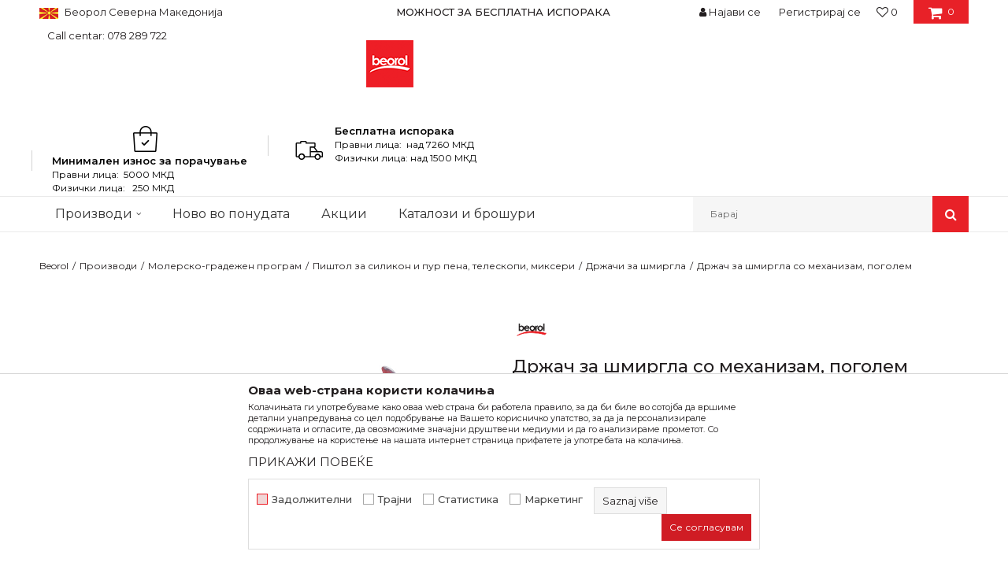

--- FILE ---
content_type: text/html; charset=UTF-8
request_url: https://www.beorol.mk/drzaci-za-smirgla/1277-drz-za-smirgla-so-pogolem-mehanizam
body_size: 30104
content:
<!DOCTYPE html>
<html lang="mk">
<head>
            <meta name="viewport" content="width=device-width, initial-scale=1.0, maximum-scale=1.0,  minimum-scale=1.0, user-scalable=no" />
            
    <meta name="generator" content="NBSHOP 5.9.58" />
    <meta http-equiv="content-type" content="text/html; charset=UTF-8">
    <meta http-equiv="content-language" content="mk" />
    <meta http-equiv="X-UA-Compatible" content="IE=edge">
    <meta name="theme-color" content="#E82128">
    <meta name="msapplication-navbutton-color" content="#E82128">
    <meta name="apple-mobile-web-app-status-bar-style" content="#E82128">
            <link rel="canonical" href="https://www.beorol.mk/drzaci-za-smirgla/1277-drzac-za-smirglaso-mehanizam-pogolem" />
            <title>Држач за шмиргла со механизам, поголем  | Beorol</title>
    <meta name="title" content="Држач за шмиргла со механизам, поголем  | Beorol" />
    <meta name="description" content="Држач за шмиргла со механизам за цврсто врзување на шмирглата" />
    <meta property="og:title" content="Држач за шмиргла со механизам, поголем  | Beorol"/>
    <meta property="og:type" content="article" />
    <meta property="og:url" content="https://www.beorol.mk/drzaci-za-smirgla/1277-drz-za-smirgla-so-pogolem-mehanizam" />
    <meta property="og:image" content="https://www.beorol.mk/files/images/slike_proizvoda/DSMV.jpg"/>
    <meta property="og:image:url" content="https://www.beorol.mk/files/images/slike_proizvoda/DSMV.jpg"/>
    <meta property="og:site_name" content="Beorol"/>
    <meta property="og:description" content="Држач за шмиргла со механизам за цврсто врзување на шмирглата"/>
    <meta property="fb:admins" content=""/>
    <meta itemprop="name" content="Држач за шмиргла со механизам, поголем  | Beorol">
    <meta itemprop="description" content="Држач за шмиргла со механизам за цврсто врзување на шмирглата">
    <meta itemprop="image" content="https://www.beorol.mk/files/images/slike_proizvoda/DSMV.jpg">
    <meta name="twitter:card" content="summary_large_image">
    <meta name="twitter:title" content="Држач за шмиргла со механизам, поголем  | Beorol">
    <meta name="twitter:description" content="Држач за шмиргла со механизам за цврсто врзување на шмирглата">
    <meta name="twitter:image" content="https://www.beorol.mk/files/images/slike_proizvoda/DSMV.jpg">


    <link rel="icon" type="image/vnd.microsoft.icon" href="https://www.beorol.mk/files/images/2018/8/14/favicon.ico" />
    <link rel="shortcut icon" type="image/vnd.microsoft.icon" href="https://www.beorol.mk/files/images/2018/8/14/favicon.ico" />
    <link rel="stylesheet" href="https://www.beorol.mk/nb-public/themes/nbshop5_v5_8/_static/fonts/nbicon/style.css" type="text/css" />
        <link rel="stylesheet" href="https://www.beorol.mk/nb-public/themes/nbshop5_beorol/_static/css/nbcss/style.fonts.theme.css?ver=138_9" /><link rel="stylesheet" href="https://www.beorol.mk/nb-public/themes/nbshop5_v5_8/_static/css/plugins/nb.core.plugins.min.css?ver=138_9" /><link rel="stylesheet" href="https://www.beorol.mk/nb-public/themes/nbshop5_v5_8/_static/css/nbcss/style.fonts.css?ver=138_9" /><link rel="stylesheet" href="https://www.beorol.mk/nb-public/themes/nbshop5_v5_8/_static/css/nbcss/style.typography.css?ver=138_9" /><link rel="stylesheet" href="https://www.beorol.mk/nb-public/themes/nbshop5_beorol/_static/css/nbcss/style.typography.theme.css?ver=138_9" /><link rel="stylesheet" href="https://www.beorol.mk/nb-public/themes/nbshop5_v5_8/_static/css/nbcss/style.helper.css?ver=138_9" /><link rel="stylesheet" href="https://www.beorol.mk/nb-public/themes/nbshop5_v5_8/_static/css/nbcss/style.animation.css?ver=138_9" /><link rel="stylesheet" href="https://www.beorol.mk/nb-public/themes/nbshop5_v5_8/_static/css/nbcss/style.basic.css?ver=138_9" /><link rel="stylesheet" href="https://www.beorol.mk/nb-public/themes/nbshop5_beorol/_static/css/nbcss/style.basic.theme.css?ver=138_9" /><link rel="stylesheet" href="https://www.beorol.mk/nb-public/themes/nbshop5_v5_8/_static/css/nbcss/style.article.css?ver=138_9" /><link rel="stylesheet" href="https://www.beorol.mk/nb-public/themes/nbshop5_v5_8/_static/css/nbcss/style.product.css?ver=138_9" /><link rel="stylesheet" href="https://www.beorol.mk/nb-public/themes/nbshop5_v5_8/_static/css/nbcss/style.cart.css?ver=138_9" /><link rel="stylesheet" href="https://www.beorol.mk/nb-public/themes/nbshop5_v5_8/_static/css/nbcss/style.css?ver=138_9" /><link rel="stylesheet" href="https://www.beorol.mk/nb-public/themes/nbshop5_v5_8/blocks/slider/headlines/style.css?ver=138_9" /><link rel="stylesheet" href="https://www.beorol.mk/nb-public/themes/nbshop5_v5_8/blocks/slider/grid/style.css?ver=138_9" /><link rel="stylesheet" href="https://www.beorol.mk/nb-public/themes/nbshop5_v5_8/blocks/header/autocomplete/style.css?ver=138_9" /><link rel="stylesheet" href="https://www.beorol.mk/nb-public/themes/nbshop5_v5_8/blocks/productcompare/sidebar_product_compare/style.css?ver=138_9" /><link rel="stylesheet" href="https://www.beorol.mk/nb-public/themes/nbshop5_v5_8/blocks/breadcrumbs/style.css?ver=138_9" /><link rel="stylesheet" href="https://www.beorol.mk/nb-public/themes/nbshop5_v5_8/blocks/product/images/fullscreen_product_slider/style.css?ver=138_9" /><link rel="stylesheet" href="https://www.beorol.mk/nb-public/themes/nbshop5_v5_8/blocks/product/product_detail/product_info/style.css?ver=138_9" /><link rel="stylesheet" href="https://www.beorol.mk/nb-public/themes/nbshop5_v5_8/blocks/product/images/gallery_vertical/style.css?ver=138_9" /><link rel="stylesheet" href="https://www.beorol.mk/nb-public/themes/nbshop5_v5_8/blocks/product/images/thumbs_vertical/style.css?ver=138_9" /><link rel="stylesheet" href="https://www.beorol.mk/nb-public/themes/nbshop5_v5_8/blocks/product/images/main_slider/style.css?ver=138_9" /><link rel="stylesheet" href="https://www.beorol.mk/nb-public/themes/nbshop5_v5_8/blocks/product/product_detail/favorite/style.css?ver=138_9" /><link rel="stylesheet" href="https://www.beorol.mk/nb-public/themes/nbshop5_v5_8/blocks/product/product_detail/modal_watch_button/style.css?ver=138_9" /><link rel="stylesheet" href="https://www.beorol.mk/nb-public/themes/nbshop5_v5_8/blocks/product/product_detail/product_rate/style.css?ver=138_9" /><link rel="stylesheet" href="https://www.beorol.mk/nb-public/themes/nbshop5_v5_8/blocks/product/product_details_timer/style.css?ver=138_9" /><link rel="stylesheet" href="https://www.beorol.mk/nb-public/themes/nbshop5_v5_8/blocks/product/product_detail/quantity_circle/style.css?ver=138_9" /><link rel="stylesheet" href="https://www.beorol.mk/nb-public/themes/nbshop5_v5_8/blocks/product/product_detail/product_buy_bobble/style.css?ver=138_9" /><link rel="stylesheet" href="https://www.beorol.mk/nb-public/themes/nbshop5_v5_8/blocks/product/product_size/style.css?ver=138_9" /><link rel="stylesheet" href="https://www.beorol.mk/nb-public/themes/nbshop5_v5_8/blocks/product/product_detail/product_buy/style.css?ver=138_9" /><link rel="stylesheet" href="https://www.beorol.mk/nb-public/themes/nbshop5_v5_8/blocks/product/product_slider/service_product/style.css?ver=138_9" /><link rel="stylesheet" href="https://www.beorol.mk/nb-public/themes/nbshop5_v5_8/blocks/product/product_detail/product_not_allowed_buy/style.css?ver=138_9" /><link rel="stylesheet" href="https://www.beorol.mk/nb-public/themes/nbshop5_v5_8/blocks/slider/toggle_banner/style.css?ver=138_9" /><link rel="stylesheet" href="https://www.beorol.mk/nb-public/themes/nbshop5_v5_8/blocks/comments/comments_two/style.css?ver=138_9" /><link rel="stylesheet" href="https://www.beorol.mk/nb-public/themes/nbshop5_v5_8/blocks/product/product_status/style.css?ver=138_9" /><link rel="stylesheet" href="https://www.beorol.mk/nb-public/themes/nbshop5_v5_8/blocks/product/product_detail/fixed_product_add_to_cart/style.css?ver=138_9" /><link rel="stylesheet" href="https://www.beorol.mk/nb-public/themes/nbshop5_v5_8/blocks/slider/conpany_info_footer/style.css?ver=138_9" /><link rel="stylesheet" href="https://www.beorol.mk/nb-public/themes/nbshop5_v5_8/blocks/social/social_icons/style.css?ver=138_9" /><link rel="stylesheet" href="https://www.beorol.mk/nb-public/themes/nbshop5_v5_8/blocks/footer/newsletter/style.css?ver=138_9" /><link rel="stylesheet" href="https://www.beorol.mk/nb-public/themes/nbshop5_v5_8/blocks/footer/payment_card/style.css?ver=138_9" /><link rel="stylesheet" href="https://www.beorol.mk/nb-public/themes/nbshop5_v5_8/blocks/footer/copyright/style.css?ver=138_9" /><link rel="stylesheet" href="https://www.beorol.mk/nb-public/themes/nbshop5_v5_8/blocks/modals/popup_notification/style.css?ver=138_9" /><link rel="stylesheet" href="https://www.beorol.mk/nb-public/themes/nbshop5_v5_8/blocks/product/product_details_iframe/style.css?ver=138_9" /><link rel="stylesheet" href="https://www.beorol.mk/nb-public/themes/nbshop5_v5_8/blocks/product/images/gallery/style.css?ver=138_9" /><link rel="stylesheet" href="https://www.beorol.mk/nb-public/themes/nbshop5_v5_8/blocks/product/product_detail/product_info/style.css?ver=138_9" /><link rel="stylesheet" href="https://www.beorol.mk/nb-public/themes/nbshop5_v5_8/blocks/product/images/main_slider/style.css?ver=138_9" /><link rel="stylesheet" href="https://www.beorol.mk/nb-public/themes/nbshop5_v5_8/blocks/product/product_detail/favorite/style.css?ver=138_9" /><link rel="stylesheet" href="https://www.beorol.mk/nb-public/themes/nbshop5_v5_8/blocks/product/product_details_timer/style.css?ver=138_9" /><link rel="stylesheet" href="https://www.beorol.mk/nb-public/themes/nbshop5_v5_8/blocks/product/product_size/style.css?ver=138_9" /><link rel="stylesheet" href="https://www.beorol.mk/nb-public/themes/nbshop5_v5_8/blocks/product/product_detail/quantity_circle/style.css?ver=138_9" /><link rel="stylesheet" href="https://www.beorol.mk/nb-public/themes/nbshop5_v5_8/blocks/product/product_detail/product_buy/style.css?ver=138_9" /><link rel="stylesheet" href="https://www.beorol.mk/nb-public/themes/nbshop5_v5_8/blocks/product/product_detail/product_buy_bobble/style.css?ver=138_9" /><link rel="stylesheet" href="https://www.beorol.mk/nb-public/themes/nbshop5_beorol/_static/css/nbcss/style.theme.css?ver=138_9" /><link rel="stylesheet" href="https://www.beorol.mk/nb-public/themes/nbshop5_v5_8/_static/css/nbcss/style.responsive.md.css?ver=138_9" /><link rel="stylesheet" href="https://www.beorol.mk/nb-public/themes/nbshop5_beorol/_static/css/nbcss/style.responsive.theme.md.css?ver=138_9" /><link rel="stylesheet" href="https://www.beorol.mk/nb-public/themes/nbshop5_v5_8/_static/css/nbcss/style.responsive.sm.css?ver=138_9" /><link rel="stylesheet" href="https://www.beorol.mk/nb-public/themes/nbshop5_beorol/_static/css/nbcss/style.responsive.theme.sm.css?ver=138_9" /><link rel="stylesheet" href="https://www.beorol.mk/nb-public/themes/nbshop5_v5_8/_static/css/nbcss/style.responsive.xs.css?ver=138_9" /><link rel="stylesheet" href="https://www.beorol.mk/nb-public/themes/nbshop5_beorol/_static/css/nbcss/style.responsive.theme.xs.css?ver=138_9" /><link rel="stylesheet" href="https://www.beorol.mk/nb-public/themes/nbshop5_v5_8/_static/css/nbcss/style.responsive.xxs.css?ver=138_9" /><link rel="stylesheet" href="https://www.beorol.mk/nb-public/themes/nbshop5_beorol/_static/css/nbcss/style.responsive.theme.xxs.css?ver=138_9" />        <script type="text/javascript">
        var nb_site_url  = 'https://www.beorol.mk';
        var nb_site_url_with_country_lang  = 'https://www.beorol.mk';
        var nb_cart_page_url = 'https://www.beorol.mk/kupovina';
        var nb_active_page_url = 'https://www.beorol.mk/drzaci-za-smirgla/1277-drz-za-smirgla-so-pogolem-mehanizam';
        var nb_type_page = 'product';
        var nb_type_page_object_id = '1277';
        var nb_enable_lang = '';
        var nb_url_end_slesh = '';
        var nb_countryGeoId = '3';
        var nb_addressByCountryGeoId = '';
        var promoModalPopNumberDaysInit = 300;
        var showAllwaysOnHomePage = false;
        var resetCookieConfirm = false;
        var flowplayeryToken = '';
                        var nb_enableCzMap = false;
                var gtm_ga4_advanced = true;
        var gtm_ga4_analytics_id = '';

        var specificCategoryMetric = '';
        var isSetPriceWithVAT = '';
        var showValueAsCurrentPrice = '';
        var ecommerceWrapVar = '1';
        var noSearchResultsActive = false;
        var smartformId = '';

    </script>
        <!-- Google Tag Manager -->
<script>(function(w,d,s,l,i){w[l]=w[l]||[];w[l].push({'gtm.start':
new Date().getTime(),event:'gtm.js'});var f=d.getElementsByTagName(s)[0],
j=d.createElement(s),dl=l!='dataLayer'?'&l='+l:'';j.async=true;j.src=
'https://www.googletagmanager.com/gtm.js?id='+i+dl;f.parentNode.insertBefore(j,f);
})(window,document,'script','dataLayer','GTM-W3PD5KP');</script>
<!-- End Google Tag Manager -->
<meta name="facebook-domain-verification" content="eaywvphxpv77zbyjs41bprlfed132z" />
<meta name="facebook-domain-verification" content="zg7z1vjfdp3zqn4xlhk1isqkynl40f" />
<meta name="google-site-verification" content="-NRCcyIj6k3nhshiNd2ilcS7sa8yfDCypmp1Xrx-q7g" />
<!-- Google Tag Manager (noscript) -->
<noscript><iframe src="https://www.googletagmanager.com/ns.html?id=GTM-W3PD5KP"
height="0" width="0" style="display:none;visibility:hidden"></iframe></noscript>
<!-- End Google Tag Manager (noscript) -->

</head>
<body class="cc-mak lc-mk uc-product_list tp-product  b2c-users ">

<div class="header">

    <div class="header-top">

        <div class="container">

            <div class="block nav-mobile-icon">
    <i class="icon fa fa-bars" aria-hidden="true"></i>
</div>            <div class="row">

                <div class="hidden-xs col-sm-6 col-md-4">
                    

    <div class="menu-lang-wrapper" data-text="Promena jezika će ukoniti proizvode iz korpe">

        <div class="lang-dropdown lang-dropdown-slider">


            <div class="title">
                <img src="https://www.beorol.mk/files/images/2019/12/13/MKDPNG.png" alt="Беорол Северна Македонија">
                <span>Беорол Северна Македонија</span>
            </div>


            <ul class="dropdown-menu dropdown-menu-slider">
                
                    <li class="item">

                        <a href="https://www.beorol.rs/"  title="">
                                                            <img class="img-responsive" src="https://www.beorol.mk/files/images/2019/12/13/SrbijaPNG.png" alt="">
                                                        <span class="country-name">Беорол Србија</span>
                        </a>
                    </li>

                
                    <li class="item">

                        <a href="http://www.beorol.ba"  title="">
                                                            <img class="img-responsive" src="https://www.beorol.mk/files/images/2019/12/13/BIHPNG.png" alt="">
                                                        <span class="country-name">Беорол Босна и Херцеговина</span>
                        </a>
                    </li>

                
                    <li class="item">

                        <a href="http://www.beorol.me"  title="">
                                                            <img class="img-responsive" src="https://www.beorol.mk/files/images/2019/12/13/CrnaGoraPNG%281%29.png" alt="">
                                                        <span class="country-name">Беорол Црна Гора</span>
                        </a>
                    </li>

                
                    <li class="item">

                        <a href="http://www.beorol.hu/"  title="">
                                                            <img class="img-responsive" src="https://www.beorol.mk/files/images/2019/12/13/Ma%C4%91arskaPNG.png" alt="">
                                                        <span class="country-name">Беорол Унгарија</span>
                        </a>
                    </li>

                
                    <li class="item">

                        <a href="http://www.beorol.ru"  title="">
                                                            <img class="img-responsive" src="https://www.beorol.mk/files/images/2019/12/13/RusijaPNG.png" alt="">
                                                        <span class="country-name">Беорол Руска Федерација</span>
                        </a>
                    </li>

                
                    <li class="item">

                        <a href="http://beorol.ae"  title="">
                                                            <img class="img-responsive" src="https://www.beorol.mk/files/images/2019/12/13/UAEPNG.png" alt="">
                                                        <span class="country-name">Беорол Среден исток</span>
                        </a>
                    </li>

                
                    <li class="item">

                        <a href="https://www.beorol.com/home"  title="">
                                                            <img class="img-responsive" src="https://www.beorol.mk/files/images/2022/3/31/EU_flag.jpg" alt="">
                                                        <span class="country-name">Беорол Глобал</span>
                        </a>
                    </li>

                
            </ul>

        </div>

    </div>
                    
    <nav class="block quick-links ">
        <ul class="nav nav-simple">
                            <li class="item">
                                                                    <span>Call centar: 078 289 722</span>
                                    </li>
                    </ul>
    </nav>
                </div>
                <div class="hidden-xs hidden-sm col-md-4 midle-coll">

                    

    <div class="block slider handlines-sldier appear">

        <div class="slider-init"
             data-gtm-slider-items="1"
             data-gtm-slider-position="Header headlines" >

            
                <div class="item"
                     data-gtm-slider-name="МОЖНОСТ ЗА БЕСПЛАТНА ИСПОРАКА"
                     data-gtm-slider-creative=""
                     data-gtm-slider-id="4"
                     data-promotion-item-id="4">

                    <div class="content">
                        <div class="text-wrapper">
                            <div class="title"><a href="https://www.beorol.mk/isporuka?utm_source=slider&utm_medium=site&utm_campaign=MOZNOST-ZA-BESPLATNA-ISPORAKA" title="МОЖНОСТ ЗА БЕСПЛАТНА ИСПОРАКА">МОЖНОСТ ЗА БЕСПЛАТНА ИСПОРАКА</a></div>
                            <div class="description"></div>
                                                            <a href="https://www.beorol.mk/isporuka?utm_source=slider&utm_medium=site&utm_campaign=MOZNOST-ZA-BESPLATNA-ISPORAKA" title="МОЖНОСТ ЗА БЕСПЛАТНА ИСПОРАКА" class="btn btn-small hidden">
                                    Pogledaj više                                </a>
                            
                        </div>
                    </div>

                </div>

            
        </div>

        <div class="slider-arrows slider-navigation-absolute"></div>

    </div>


                </div>
                <div class="col-xs-12 col-sm-6 col-md-4">

                    <div id="miniCartContent" class="block miniCartContent header-cart"></div>
                    
<div id="miniFavContent" class="block header-favorite header-favorite-simple miniFavContent">
    <a href="https://www.beorol.mk/omiljeno/product" title="ОМИЛЕНИ">

        <div class="icon-wrapper">
            <i class="icon fa fa-heart-o" aria-hidden="true"></i>
            <span class="description">ОМИЛЕНИ</span>
        </div>
        <div class="header-carthor-total favorite-header-total">0</div>

    </a>
</div>
                        <nav class="block user">
    <ul class="nav nav-simple">
                    
                                    <li class="item item-login">
                        <a class="login-btn"  href="" data-permalink="https://www.beorol.mk/prijava" title="Најави се" data-toggle="modal" data-target="#login_modal">
                            <i class="icon fa fa-user" aria-hidden="true"></i>
                            <span>Најави се</span>
                        </a>
                    </li>
                
                                        <li class="item item-register">
                <a class="register-btn" href="" data-permalink="https://www.beorol.mk/registracija" title="Регистрирај се" data-toggle="modal" data-target="#register_modal">
                    Регистрирај се                </a>
            </li>
                                
    </ul>
</nav>
   
                </div>
            </div>
        </div>

    </div>

    <div class="container">

        <div class="row">

            <div class="col-sm-3">
                <div itemscope itemtype="http://schema.org/Organization" class="block logo" >
    <a itemprop="url" href="https://www.beorol.mk" title="Beorol">
        <img itemprop="logo" src="/files/files/beorollogo123.png" class="img-responsive lozad" title="Beorol" alt="Beorol">
    </a>
</div>            </div>

            <div class="col-sm-9">
                    <div class="block slider-static grid-slider intro-slider "
         data-gtm-slider-position="Home baners" >
                        <div class="row ">
                            <div class="item  col-xs-4 col-sm-4 col-md-4 col-lg-4  "
                     data-gtm-slider-name="Минимален износ за порачување"
                     data-gtm-slider-creative=""
                     data-gtm-slider-id="176"
                     data-promotion-item-id="176">

                                                                        <div class="img-wrapper">
                                                                    <div class="main-img ">
                                                                                    <img src="/files/images/icon/ikonica1.png" class="img-responsive lozad" alt="Минимален износ за порачување" />
                                                                            </div>
                                                                                            </div>
                        
                    
                        <div class="content">
                                                            <div class="text-wrapper">
                                                                                                                        <div class="title">Минимален износ за порачување</div>
                                                                                                                            <div class="description"><p>Правни лица:&nbsp; 5000 МКД</p>

<p>Физички лица:&nbsp; &nbsp;250 МКД</p>
</div>
                                                                                                                </div>
                                                                                        
                            
                            
                        </div>
                                            
                </div>
                            <div class="item  col-xs-4 col-sm-4 col-md-4 col-lg-4  "
                     data-gtm-slider-name="Бесплатна испорака"
                     data-gtm-slider-creative=""
                     data-gtm-slider-id="8"
                     data-promotion-item-id="8">

                                                                        <div class="img-wrapper">
                                                                    <div class="main-img ">
                                                                                    <img src="/files/images/icon/ikonica2.png" class="img-responsive lozad" alt="Бесплатна испорака" />
                                                                            </div>
                                                                                            </div>
                        
                    
                        <div class="content">
                                                            <div class="text-wrapper">
                                                                                                                        <div class="title">Бесплатна испорака</div>
                                                                                                                            <div class="description"><p>Правни лица:&nbsp; над 7260 МКД</p>

<p>Физички лица: над 1500 МКД</p>
</div>
                                                                                                                </div>
                                                                                        
                            
                            
                        </div>
                                            
                </div>
                    </div>
            </div>
            </div>

        </div>

    </div>

    <div class="block main-4level ">
    <nav class="nav nav-main-wrapper ease hidden-fullscreen  ">

                <div class="container">
                        
            
            <ul class="nav-main list-inline">

                <div class="nav-main-toplang country-button"></div>
                <div class="nav-main-useractions"></div>

                <li class="level4 ">
                                <a href="https://www.beorol.mk/kategorije-proizvoda" target="_self" title="Производи"><span>Производи</span><i class="icon fa fa-angle-down hidden-xs"></i><i class="icon fa fa-angle-right visible-xs"></i> </a><div class="nav-main-submenu-wrapper ease hidden">
                            <div class="container">
                                <ul class="nav-main-submenu"><li class=" ">
                                <a target="_self" href="https://www.beorol.mk/molersko-gradezen-program" title="Молерско-градежен програм"><h5>Молерско-градежен програм</h5><i class="icon fa fa-angle-down hidden-xs"></i><i class="icon fa fa-angle-right visible-xs"></i></a><div class="nav-main-dropdown-wrapper ease hidden">
                                <div class="nav-main-dropdown">
                                    <div class="container">
                                        <div class="nav-main-dropdown-inner">
                                            <div class="row"><div class="col-xs-12 col-sm-4 col-md-3  ">
                                <div class="nav-main-dropdown-item clearfix">
                                    <a target="_self" href="https://www.beorol.mk/traki" title="Траки">
                                    <div class="img-wrapper"></div><div class="heading-wrapper heading-wrapper-inline clearfix" >
                                    <h5>Траки</h5></div></a><ul class=""><li class=" ease-slow last-level "><a target="_self" href="https://www.beorol.mk/brutal-90-dana-washi-papir-trake" title="Brutal траки 90 дена UV (Washi Хартија)">Brutal траки 90 дена UV (Washi Хартија)</a></li><li class=" ease-slow last-level "><a target="_self" href="https://www.beorol.mk/osetljive-povrsine-washi-papir-trake" title="Sensitive траки 21 ден UV (Washi Хартија)">Sensitive траки 21 ден UV (Washi Хартија)</a></li><li class=" ease-slow last-level "><a target="_self" href="https://www.beorol.mk/silna-krep-traka" title="Силни креп траки">Силни креп траки</a></li><li class=" ease-slow last-level "><a target="_self" href="https://www.beorol.mk/molerski-krep-traki" title="Kреп траки Ѕид и Плафон Стандард">Kреп траки Ѕид и Плафон Стандард</a></li><li class=" ease-slow last-level "><a target="_self" href="https://www.beorol.mk/univerzalni-krep-traki" title="Kреп траки Ѕид и Плафон Професионал">Kреп траки Ѕид и Плафон Професионал</a></li><li class=" ease-slow last-level "><a target="_self" href="https://www.beorol.mk/krep-traka-facade-standard" title="Креп траки Фасадна Стандард">Креп траки Фасадна Стандард</a></li><li class=" ease-slow last-level "><a target="_self" href="https://www.beorol.mk/krep-traka-facade-professional" title="Креп траки Фасадна Професионал">Креп траки Фасадна Професионал</a></li><li class=" ease-slow last-level "><a target="_self" href="https://www.beorol.mk/krep-traki-za-zastita-na-prozorci-i-vrati" title="Креп траки за заштита на прозорци и врати">Креп траки за заштита на прозорци и врати</a></li><li class=" ease-slow last-level "><a target="_self" href="https://www.beorol.mk/krep-traka-perfect-line" title="Креп тракa Deco line">Креп тракa Deco line</a></li><li class=" ease-slow last-level "><a target="_self" href="https://www.beorol.mk/krep-traka-za-dekorativni-raboti" title="Креп траки за декоративни работи">Креп траки за декоративни работи</a></li><li class=" ease-slow last-level "><a target="_self" href="https://www.beorol.mk/alu-duct-i-teflon-traki" title="Alu, duct и тефлон траки ">Alu, duct и тефлон траки </a></li><li class=" ease-slow last-level "><a target="_self" href="https://www.beorol.mk/bandaz-traki" title="Бандаж траки">Бандаж траки</a></li><li class=" ease-slow last-level "><a target="_self" href="https://www.beorol.mk/izolir-traki" title="Изолир траки">Изолир траки</a></li><li class=" ease-slow last-level "><a target="_self" href="https://www.beorol.mk/selotejp-traki" title="Селотејп траки">Селотејп траки</a></li></ul></div></div><div class="col-xs-12 col-sm-4 col-md-3  ">
                                <div class="nav-main-dropdown-item clearfix">
                                    <a target="_self" href="https://www.beorol.mk/valjaci" title="Ваљаци">
                                    <div class="img-wrapper"></div><div class="heading-wrapper heading-wrapper-inline clearfix" >
                                    <h5>Ваљаци</h5></div></a><ul class=""><li class=" ease-slow last-level "><a target="_self" href="https://www.beorol.mk/valjak-za-poliuretanski-boi" title="Ваљак за полиуретански бои">Ваљак за полиуретански бои</a></li><li class=" ease-slow last-level "><a target="_self" href="https://www.beorol.mk/valjak-za-lak" title="Ваљак за лак">Ваљак за лак</a></li><li class=" ease-slow last-level "><a target="_self" href="https://www.beorol.mk/valjak-za-glet" title="Ваљак за глет">Ваљак за глет</a></li><li class=" ease-slow last-level "><a target="_self" href="https://www.beorol.mk/valjak-za-epoksi-premazi" title="Ваљак за епокси премази">Ваљак за епокси премази</a></li><li class=" ease-slow last-level "><a target="_self" href="https://www.beorol.mk/valjaci-za-akrilni-boi" title="Ваљаци за акрилни бои">Ваљаци за акрилни бои</a></li><li class=" ease-slow last-level "><a target="_self" href="https://www.beorol.mk/valjaci-za-disperzivni-boi" title="Ваљаци за дисперзивни бои">Ваљаци за дисперзивни бои</a></li><li class=" ease-slow last-level "><a target="_self" href="https://www.beorol.mk/valjaci-za-fasadni-boi" title="Ваљаци за фасадни бои">Ваљаци за фасадни бои</a></li><li class=" ease-slow last-level "><a target="_self" href="https://www.beorol.mk/dekorativni-valjaci-i-ez" title="Декоративни ваљаци и еж">Декоративни ваљаци и еж</a></li><li class=" ease-slow last-level "><a target="_self" href="https://www.beorol.mk/radijator-valjaci" title="Радијатор ваљаци">Радијатор ваљаци</a></li><li class=" ease-slow last-level "><a target="_self" href="https://www.beorol.mk/valjci-mini" title="Ваљци мини">Ваљци мини</a></li><li class=" ease-slow last-level "><a target="_self" href="https://www.beorol.mk/valjaci-za-specijalni-premazi" title="Ваљаци за специјални премази">Ваљаци за специјални премази</a></li><li class=" ease-slow last-level "><a target="_self" href="https://www.beorol.mk/racki-za-valjaci" title="Рачки за ваљаци">Рачки за ваљаци</a></li></ul></div></div><div class="col-xs-12 col-sm-4 col-md-3  ">
                                <div class="nav-main-dropdown-item clearfix">
                                    <a target="_self" href="https://www.beorol.mk/cetki" title="Четки">
                                    <div class="img-wrapper"></div><div class="heading-wrapper heading-wrapper-inline clearfix" >
                                    <h5>Четки</h5></div></a><ul class=""><li class=" ease-slow last-level "><a target="_self" href="https://www.beorol.mk/cetka-za-farbanje-na-metal" title="Четка за фарбање на метал">Четка за фарбање на метал</a></li><li class=" ease-slow last-level "><a target="_self" href="https://www.beorol.mk/cetka-za-farbanje-na-drvo" title="Четка за фарбање на дрво">Четка за фарбање на дрво</a></li><li class=" ease-slow last-level "><a target="_self" href="https://www.beorol.mk/cetka-za-akrilni-premazi" title="Четка за акрилни премази">Четка за акрилни премази</a></li><li class=" ease-slow last-level "><a target="_self" href="https://www.beorol.mk/cetki-za-bojadisuvanje" title="Четки за бојадисување">Четки за бојадисување</a></li><li class=" ease-slow last-level "><a target="_self" href="https://www.beorol.mk/cetki-za-lakiranje" title="Четки за лакирање">Четки за лакирање</a></li><li class=" ease-slow last-level "><a target="_self" href="https://www.beorol.mk/premium-cetki-za-bojadisuvanje" title="Premium четки за бојадисување">Premium четки за бојадисување</a></li><li class=" ease-slow last-level "><a target="_self" href="https://www.beorol.mk/radijator-cetki" title="Радијатор четки">Радијатор четки</a></li><li class=" ease-slow last-level "><a target="_self" href="https://www.beorol.mk/partvis" title="Партвиши">Партвиши</a></li><li class=" ease-slow last-level "><a target="_self" href="https://www.beorol.mk/pemzli" title="Пемзли">Пемзли</a></li><li class=" ease-slow last-level "><a target="_self" href="https://www.beorol.mk/taperi-i-sajbni" title="Тапери и шајбни">Тапери и шајбни</a></li></ul></div></div><div class="col-xs-12 col-sm-4 col-md-3  ">
                                <div class="nav-main-dropdown-item clearfix">
                                    <a target="_self" href="https://www.beorol.mk/molerski-setovi" title="Молерски сетови">
                                    <div class="img-wrapper"></div><div class="heading-wrapper heading-wrapper-inline clearfix" >
                                    <h5>Молерски сетови</h5></div></a><ul class=""><li class=" ease-slow last-level "><a target="_self" href="https://www.beorol.mk/kombinirani-molerski-setovi" title="Комбинирани молерски сетови">Комбинирани молерски сетови</a></li><li class=" ease-slow last-level "><a target="_self" href="https://www.beorol.mk/setovi-racka-valjak" title="Сетови - рачка + ваљак">Сетови - рачка + ваљак</a></li></ul></div></div><div class="col-xs-12 col-sm-4 col-md-3  ">
                                <div class="nav-main-dropdown-item clearfix">
                                    <a target="_self" href="https://www.beorol.mk/gletarici" title="Глетарици">
                                    <div class="img-wrapper"></div><div class="heading-wrapper heading-wrapper-inline clearfix" >
                                    <h5>Глетарици</h5></div></a><ul class=""><li class=" ease-slow last-level "><a target="_self" href="https://www.beorol.mk/gletarici-celicni" title="Глетарици челични">Глетарици челични</a></li><li class=" ease-slow last-level "><a target="_self" href="https://www.beorol.mk/gletarici-inox" title="Глетарици inox">Глетарици inox</a></li><li class=" ease-slow last-level "><a target="_self" href="https://www.beorol.mk/gletarici-za-keramicari" title="Глетарици за керамичари">Глетарици за керамичари</a></li><li class=" ease-slow last-level "><a target="_self" href="https://www.beorol.mk/ostanati-gletarici" title="Останати глетарици">Останати глетарици</a></li><li class=" ease-slow last-level "><a target="_self" href="https://www.beorol.mk/gletarici-za-stiropor" title="Глетарици за стиропор">Глетарици за стиропор</a></li><li class=" ease-slow last-level "><a target="_self" href="https://www.beorol.mk/mistrii" title="Мистрии">Мистрии</a></li><li class=" ease-slow last-level "><a target="_self" href="https://www.beorol.mk/perdaski" title="Пердашки">Пердашки</a></li></ul></div></div><div class="col-xs-12 col-sm-4 col-md-3  ">
                                <div class="nav-main-dropdown-item clearfix">
                                    <a target="_self" href="https://www.beorol.mk/kofi-resetki-nivelatori" title="Кофи, решетки, нивелатори, фангли">
                                    <div class="img-wrapper"></div><div class="heading-wrapper heading-wrapper-inline clearfix" >
                                    <h5>Кофи, решетки, нивелатори, фангли</h5></div></a><ul class=""><li class=" ease-slow last-level "><a target="_self" href="https://www.beorol.mk/kadicki-i-resetki" title="Кадички и решетки">Кадички и решетки</a></li><li class=" ease-slow last-level "><a target="_self" href="https://www.beorol.mk/kofi-i-kanti" title="Кофи, канти, фангли">Кофи, канти, фангли</a></li><li class=" ease-slow last-level "><a target="_self" href="https://www.beorol.mk/nivelatori-i-krstcinja" title="Нивелатори и крстчиња">Нивелатори и крстчиња</a></li></ul></div></div><div class="col-xs-12 col-sm-4 col-md-3  ">
                                <div class="nav-main-dropdown-item clearfix">
                                    <a target="_self" href="https://www.beorol.mk/pistol-za-silikon-i-pur-pena-teleskopi-mikseri" title="Пиштол за силикон и пур пена, телескопи, миксери">
                                    <div class="img-wrapper"></div><div class="heading-wrapper heading-wrapper-inline clearfix" >
                                    <h5>Пиштол за силикон и пур пена, телескопи, миксери</h5></div></a><ul class=""><li class=" ease-slow last-level "><a target="_self" href="https://www.beorol.mk/pistoli" title="Пиштоли">Пиштоли</a></li><li class=" ease-slow last-level "><a target="_self" href="https://www.beorol.mk/teleskopi" title="Телескопи">Телескопи</a></li><li class=" ease-slow last-level "><a target="_self" href="https://www.beorol.mk/mikseri" title="Миксери">Миксери</a></li><li class=" ease-slow last-level "><a target="_self" href="https://www.beorol.mk/drzaci-za-smirgla" title="Држачи за шмиргла">Држачи за шмиргла</a></li></ul></div></div><div class="col-xs-12 col-sm-4 col-md-3  ">
                                <div class="nav-main-dropdown-item clearfix">
                                    <a target="_self" href="https://www.beorol.mk/spahtli" title="Шпахтли">
                                    <div class="img-wrapper"></div><div class="heading-wrapper heading-wrapper-inline clearfix" >
                                    <h5>Шпахтли</h5></div></a><ul class=""><li class=" ease-slow last-level "><a target="_self" href="https://www.beorol.mk/spahtli-inox" title="Шпахтли inox">Шпахтли inox</a></li><li class=" ease-slow last-level "><a target="_self" href="https://www.beorol.mk/spahtli-jork" title="Шпахтли jork">Шпахтли jork</a></li><li class=" ease-slow last-level "><a target="_self" href="https://www.beorol.mk/ostanati-spahtli" title="Останати шпахтли">Останати шпахтли</a></li></ul></div></div><div class="col-xs-12 col-sm-4 col-md-3  ">
                                <div class="nav-main-dropdown-item clearfix">
                                    <a target="_self" href="https://www.beorol.mk/lajsni" title="Лајсни">
                                    <div class="img-wrapper"></div><div class="heading-wrapper heading-wrapper-inline clearfix" >
                                    <h5>Лајсни</h5></div></a><ul class=""><li class=" ease-slow last-level "><a target="_self" href="https://www.beorol.mk/aluminiumski-lajsni" title="Алуминиумски лајсни">Алуминиумски лајсни</a></li></ul></div></div><div class="col-xs-12 col-sm-4 col-md-3  ">
                                <div class="nav-main-dropdown-item clearfix">
                                    <a target="_self" href="https://www.beorol.mk/folii-i-zastita-na-prostor" title="Фолии и заштита на простор">
                                    <div class="img-wrapper"></div><div class="heading-wrapper heading-wrapper-inline clearfix" >
                                    <h5>Фолии и заштита на простор</h5></div></a><ul class=""><li class=" ease-slow last-level "><a target="_self" href="https://www.beorol.mk/zastitni-folii" title="Заштитни фолии">Заштитни фолии</a></li><li class=" ease-slow last-level "><a target="_self" href="https://www.beorol.mk/strec-folii" title="Стреч фолии">Стреч фолии</a></li><li class=" ease-slow last-level "><a target="_self" href="https://www.beorol.mk/zastita-na-podovi-i-prostor" title="Заштита на подови и простор">Заштита на подови и простор</a></li></ul></div></div></div></div></div></div></div></li><li class=" ">
                                <a target="_self" href="https://www.beorol.mk/metalen-program" title="Метален програм"><h5>Метален програм</h5><i class="icon fa fa-angle-down hidden-xs"></i><i class="icon fa fa-angle-right visible-xs"></i></a><div class="nav-main-dropdown-wrapper ease hidden">
                                <div class="nav-main-dropdown">
                                    <div class="container">
                                        <div class="nav-main-dropdown-inner">
                                            <div class="row"><div class="col-xs-12 col-sm-4 col-md-3  ">
                                <div class="nav-main-dropdown-item clearfix">
                                    <a target="_self" href="https://www.beorol.mk/brusno-rezen-pribor" title="Брусно резен прибор">
                                    <div class="img-wrapper"></div><div class="heading-wrapper heading-wrapper-inline clearfix" >
                                    <h5>Брусно резен прибор</h5></div></a><ul class=""><li class=" ease-slow last-level "><a target="_self" href="https://www.beorol.mk/brusno-rezni-ploci-i-diskovi" title="Брусно резни плочи и дискови">Брусно резни плочи и дискови</a></li><li class=" ease-slow last-level "><a target="_self" href="https://www.beorol.mk/celicni-cetki" title="Челични четки">Челични четки</a></li><li class=" ease-slow last-level "><a target="_self" href="https://www.beorol.mk/masinski-cetki" title="Машински четки">Машински четки</a></li><li class=" ease-slow last-level "><a target="_self" href="https://www.beorol.mk/turpii" title="Турпии">Турпии</a></li><li class=" ease-slow last-level "><a target="_self" href="https://www.beorol.mk/rende-za-gips" title="Ренде за гипс">Ренде за гипс</a></li><li class=" ease-slow last-level "><a target="_self" href="https://www.beorol.mk/krune-za-keramiku" title="Круни за керамика">Круни за керамика</a></li></ul></div></div><div class="col-xs-12 col-sm-4 col-md-3  ">
                                <div class="nav-main-dropdown-item clearfix">
                                    <a target="_self" href="https://www.beorol.mk/skali" title="Скали">
                                    <div class="img-wrapper"></div><div class="heading-wrapper heading-wrapper-inline clearfix" >
                                    <h5>Скали</h5></div></a><ul class=""><li class=" ease-slow last-level "><a target="_self" href="https://www.beorol.mk/aluminiumski-skali" title="Алуминиумски скали">Алуминиумски скали</a></li><li class=" ease-slow last-level "><a target="_self" href="https://www.beorol.mk/kombinirani-skali" title="Комбинирани скали">Комбинирани скали</a></li><li class=" ease-slow last-level "><a target="_self" href="https://www.beorol.mk/drveni-skali" title="Дрвени скали">Дрвени скали</a></li></ul></div></div><div class="col-xs-12 col-sm-4 col-md-3  ">
                                <div class="nav-main-dropdown-item clearfix">
                                    <a target="_self" href="https://www.beorol.mk/klucevi" title="Клучеви">
                                    <div class="img-wrapper"></div><div class="heading-wrapper heading-wrapper-inline clearfix" >
                                    <h5>Клучеви</h5></div></a><ul class=""><li class=" ease-slow last-level "><a target="_self" href="https://www.beorol.mk/kombinirani-klucevi" title="Комбинирани клучеви">Комбинирани клучеви</a></li><li class=" ease-slow last-level "><a target="_self" href="https://www.beorol.mk/okasti-klucevi" title="Окасти клучеви">Окасти клучеви</a></li><li class=" ease-slow last-level "><a target="_self" href="https://www.beorol.mk/viluskasti-klucevi" title="Вилушкасти клучеви">Вилушкасти клучеви</a></li><li class=" ease-slow last-level "><a target="_self" href="https://www.beorol.mk/ostanati-klucevi" title="Останати клучеви">Останати клучеви</a></li></ul></div></div><div class="col-xs-12 col-sm-4 col-md-3  ">
                                <div class="nav-main-dropdown-item clearfix">
                                    <a target="_self" href="https://www.beorol.mk/klesta-i-stegi" title="Клешта и стеги">
                                    <div class="img-wrapper"></div><div class="heading-wrapper heading-wrapper-inline clearfix" >
                                    <h5>Клешта и стеги</h5></div></a><ul class=""><li class=" ease-slow last-level "><a target="_self" href="https://www.beorol.mk/klesta" title="Клешта">Клешта</a></li><li class=" ease-slow last-level "><a target="_self" href="https://www.beorol.mk/stegi" title="Стеги">Стеги</a></li><li class=" ease-slow last-level "><a target="_self" href="https://www.beorol.mk/nozici-za-lim" title="Ножици за лим">Ножици за лим</a></li><li class=" ease-slow last-level "><a target="_self" href="https://www.beorol.mk/heftalici-i-municija" title="Хефталици и муниција">Хефталици и муниција</a></li></ul></div></div><div class="col-xs-12 col-sm-4 col-md-3  ">
                                <div class="nav-main-dropdown-item clearfix">
                                    <a target="_self" href="https://www.beorol.mk/pili-razni" title="Пили разни">
                                    <div class="img-wrapper"></div><div class="heading-wrapper heading-wrapper-inline clearfix" >
                                    <h5>Пили разни</h5></div></a><ul class=""><li class=" ease-slow last-level "><a target="_self" href="https://www.beorol.mk/pili-racni" title="Пили рачни">Пили рачни</a></li><li class=" ease-slow last-level "><a target="_self" href="https://www.beorol.mk/ubodni-pili" title="Убодни пили">Убодни пили</a></li></ul></div></div><div class="col-xs-12 col-sm-4 col-md-3  ">
                                <div class="nav-main-dropdown-item clearfix">
                                    <a target="_self" href="https://www.beorol.mk/srafcigeri-i-umetci" title="Шрафцигери и уметци">
                                    <div class="img-wrapper"></div><div class="heading-wrapper heading-wrapper-inline clearfix" >
                                    <h5>Шрафцигери и уметци</h5></div></a><ul class=""><li class=" ease-slow last-level "><a target="_self" href="https://www.beorol.mk/strafcigeri" title="Штрафцигери">Штрафцигери</a></li><li class=" ease-slow last-level "><a target="_self" href="https://www.beorol.mk/umetoci/" title="Уметоци">Уметоци</a></li></ul></div></div><div class="col-xs-12 col-sm-4 col-md-3  ">
                                <div class="nav-main-dropdown-item clearfix">
                                    <a target="_self" href="https://www.beorol.mk/skalperi" title="Скалпели, стругачи и секачи">
                                    <div class="img-wrapper"></div><div class="heading-wrapper heading-wrapper-inline clearfix" >
                                    <h5>Скалпели, стругачи и секачи</h5></div></a><ul class=""><li class=" ease-slow last-level "><a target="_self" href="https://www.beorol.mk/skalperi-i-nozcinja" title="Скалпели, стругачи и секачи">Скалпели, стругачи и секачи</a></li></ul></div></div><div class="col-xs-12 col-sm-4 col-md-3  ">
                                <div class="nav-main-dropdown-item clearfix">
                                    <a target="_self" href="https://www.beorol.mk/cekani-sekiri-pajseri/" title="Чекани, секири, длета">
                                    <div class="img-wrapper"></div><div class="heading-wrapper heading-wrapper-inline clearfix" >
                                    <h5>Чекани, секири, длета</h5></div></a><ul class=""><li class=" ease-slow last-level "><a target="_self" href="https://www.beorol.mk/cekani" title="Чекани">Чекани</a></li><li class=" ease-slow last-level "><a target="_self" href="https://www.beorol.mk/dleta" title="Длета">Длета</a></li></ul></div></div><div class="col-xs-12 col-sm-4 col-md-3  ">
                                <div class="nav-main-dropdown-item clearfix">
                                    <a target="_self" href="https://www.beorol.mk/krpi-i-puc" title="Крпи и пуцвол">
                                    <div class="img-wrapper"></div><div class="heading-wrapper heading-wrapper-inline clearfix" >
                                    <h5>Крпи и пуцвол</h5></div></a><ul class=""><li class=" ease-slow last-level "><a target="_self" href="https://www.beorol.mk/pucvol" title="Пуцвол">Пуцвол</a></li></ul></div></div></div></div></div></div></div></li><li class=" ">
                                <a target="_self" href="https://www.beorol.mk/meren-program" title="Мерен програм"><h5>Мерен програм</h5><i class="icon fa fa-angle-down hidden-xs"></i><i class="icon fa fa-angle-right visible-xs"></i></a><div class="nav-main-dropdown-wrapper ease hidden">
                                <div class="nav-main-dropdown">
                                    <div class="container">
                                        <div class="nav-main-dropdown-inner">
                                            <div class="row"><div class="col-xs-12 col-sm-4 col-md-3  ">
                                <div class="nav-main-dropdown-item clearfix">
                                    <a target="_self" href="https://www.beorol.mk/metri-libeli-ramnalki" title="Метри, либели, рамналки, шаблони">
                                    <div class="img-wrapper"></div><div class="heading-wrapper heading-wrapper-inline clearfix" >
                                    <h5>Метри, либели, рамналки, шаблони</h5></div></a><ul class=""><li class=" ease-slow last-level "><a target="_self" href="https://www.beorol.mk/metri" title="Метри">Метри</a></li><li class=" ease-slow last-level "><a target="_self" href="https://www.beorol.mk/libeli" title="Либели">Либели</a></li><li class=" ease-slow last-level "><a target="_self" href="https://www.beorol.mk/ramnalki-aluminium" title="Рамналки алуминиум">Рамналки алуминиум</a></li><li class=" ease-slow last-level "><a target="_self" href="https://www.beorol.mk/visok-pudra-konec-vagres" title="Висок, пудра, конец, вагрес">Висок, пудра, конец, вагрес</a></li><li class=" ease-slow last-level "><a target="_self" href="https://www.beorol.mk/bleispitz-molivi-i-markeri" title="BLEISPITZ моливи и маркери">BLEISPITZ моливи и маркери</a></li></ul></div></div></div></div></div></div></div></li><li class=" ">
                                <a target="_self" href="https://www.beorol.mk/tehnicka-hemija" title="Техничка хемија"><h5>Техничка хемија</h5><i class="icon fa fa-angle-down hidden-xs"></i><i class="icon fa fa-angle-right visible-xs"></i></a><div class="nav-main-dropdown-wrapper ease hidden">
                                <div class="nav-main-dropdown">
                                    <div class="container">
                                        <div class="nav-main-dropdown-inner">
                                            <div class="row"><div class="col-xs-12 col-sm-4 col-md-3  ">
                                <div class="nav-main-dropdown-item clearfix">
                                    <a target="_self" href="https://www.beorol.mk/silikoni-i-pur-peni" title="Силикони и пур пени">
                                    <div class="img-wrapper"></div><div class="heading-wrapper heading-wrapper-inline clearfix" >
                                    <h5>Силикони и пур пени</h5></div></a><ul class=""><li class=" ease-slow last-level "><a target="_self" href="https://www.beorol.mk/hd-spreevi" title="HD спрееви">HD спрееви</a></li><li class=" ease-slow last-level "><a target="_self" href="https://www.beorol.mk/pu-flex" title="Pu flex">Pu flex</a></li><li class=" ease-slow last-level "><a target="_self" href="https://www.beorol.mk/pur-peni" title="Пур пени">Пур пени</a></li><li class=" ease-slow last-level "><a target="_self" href="https://www.beorol.mk/silikoni" title="Силикони">Силикони</a></li></ul></div></div><div class="col-xs-12 col-sm-4 col-md-3  ">
                                <div class="nav-main-dropdown-item clearfix">
                                    <a target="_self" href="https://www.beorol.mk/spreevi-za-bojadisuvanje-i-farbanje/" title="Спрееви за бојадисување и фарбање">
                                    <div class="img-wrapper"></div><div class="heading-wrapper heading-wrapper-inline clearfix" >
                                    <h5>Спрееви за бојадисување и фарбање</h5></div></a><ul class=""><li class=" ease-slow last-level "><a target="_self" href="https://www.beorol.mk/ral-spreevi" title="RAL спрееви">RAL спрееви</a></li><li class=" ease-slow last-level "><a target="_self" href="https://www.beorol.mk/antik-i-deko-spreevi" title="Антик и деко спрееви">Антик и деко спрееви</a></li><li class=" ease-slow last-level "><a target="_self" href="https://www.beorol.mk/dijamant-spreevi" title="Дијамант спрееви">Дијамант спрееви</a></li><li class=" ease-slow last-level "><a target="_self" href="https://www.beorol.mk/lak-branik-i-specijalni-spreevi" title="Лак, браник и специјални спрееви">Лак, браник и специјални спрееви</a></li><li class=" ease-slow last-level "><a target="_self" href="https://www.beorol.mk/termo-i-fluo-spreevi" title="Термо и флуо спрееви">Термо и флуо спрееви</a></li><li class=" ease-slow last-level "><a target="_self" href="https://www.beorol.mk/tehnicki-spreevi" title="Технички спрееви">Технички спрееви</a></li></ul></div></div></div></div></div></div></div></li><li class=" ">
                                <a target="_self" href="https://www.beorol.mk/zastitna-oprema" title="Лична заштитна опрема"><h5>Лична заштитна опрема</h5><i class="icon fa fa-angle-down hidden-xs"></i><i class="icon fa fa-angle-right visible-xs"></i></a><div class="nav-main-dropdown-wrapper ease hidden">
                                <div class="nav-main-dropdown">
                                    <div class="container">
                                        <div class="nav-main-dropdown-inner">
                                            <div class="row"><div class="col-xs-12 col-sm-4 col-md-3  ">
                                <div class="nav-main-dropdown-item clearfix">
                                    <a target="_self" href="https://www.beorol.mk/zastitni-obuvki-i-obleka" title="Заштитни обувки и облека">
                                    <div class="img-wrapper"></div><div class="heading-wrapper heading-wrapper-inline clearfix" >
                                    <h5>Заштитни обувки и облека</h5></div></a><ul class=""><li class=" ease-slow last-level "><a target="_self" href="https://www.beorol.mk/zastitni-cevli-i-cizmi" title="Заштитни чевли и чизми">Заштитни чевли и чизми</a></li><li class=" ease-slow last-level "><a target="_self" href="https://www.beorol.mk/zastitni-obuvki" title="Заштитни обувки">Заштитни обувки</a></li></ul></div></div><div class="col-xs-12 col-sm-4 col-md-3  ">
                                <div class="nav-main-dropdown-item clearfix">
                                    <a target="_self" href="https://www.beorol.mk/rakavici-i-stitnici" title="Ракавици и штитници">
                                    <div class="img-wrapper"></div><div class="heading-wrapper heading-wrapper-inline clearfix" >
                                    <h5>Ракавици и штитници</h5></div></a><ul class=""><li class=" ease-slow last-level "><a target="_self" href="https://www.beorol.mk/zastitni-rakavici" title="Заштитни ракавици">Заштитни ракавици</a></li><li class=" ease-slow last-level "><a target="_self" href="https://www.beorol.mk/ocila-maski-slemovi-i-stitnici-za-kolena" title="Очила, маски, шлемови и штитници за колена">Очила, маски, шлемови и штитници за колена</a></li></ul></div></div></div></div></div></div></div></li><li class=" ">
                                <a target="_self" href="https://www.beorol.mk/gradinarski-program" title="Градинарски програм"><h5>Градинарски програм</h5><i class="icon fa fa-angle-down hidden-xs"></i><i class="icon fa fa-angle-right visible-xs"></i></a><div class="nav-main-dropdown-wrapper ease hidden">
                                <div class="nav-main-dropdown">
                                    <div class="container">
                                        <div class="nav-main-dropdown-inner">
                                            <div class="row"><div class="col-xs-12 col-sm-4 col-md-3  ">
                                <div class="nav-main-dropdown-item clearfix">
                                    <a target="_self" href="https://www.beorol.mk/gradinarski-program" title="Програм за градина">
                                    <div class="img-wrapper"></div><div class="heading-wrapper heading-wrapper-inline clearfix" >
                                    <h5>Програм за градина</h5></div></a><ul class=""><li class=" ease-slow last-level "><a target="_self" href="https://www.beorol.mk/gradinarski-alat" title="Градинарски алат">Градинарски алат</a></li><li class=" ease-slow last-level "><a target="_self" href="https://www.beorol.mk/gradinarski-creva" title="Градинарски црева">Градинарски црева</a></li><li class=" ease-slow last-level "><a target="_self" href="https://www.beorol.mk/fitinzi" title="Фитинзи">Фитинзи</a></li><li class=" ease-slow last-level "><a target="_self" href="https://www.beorol.mk/ceradi" title="Церади">Церади</a></li><li class=" ease-slow last-level "><a target="_self" href="https://www.beorol.mk/oprema-za-trimeri" title="Опрема за тримери">Опрема за тримери</a></li><li class=" ease-slow last-level "><a target="_self" href="https://www.beorol.mk/vreki" title="Вреќи">Вреќи</a></li></ul></div></div></div></div></div></div></div></li><li class=" ">
                                <a target="_self" href="https://www.beorol.mk/domasen-program" title="Домашен програм"><h5>Домашен програм</h5><i class="icon fa fa-angle-down hidden-xs"></i><i class="icon fa fa-angle-right visible-xs"></i></a><div class="nav-main-dropdown-wrapper ease hidden">
                                <div class="nav-main-dropdown">
                                    <div class="container">
                                        <div class="nav-main-dropdown-inner">
                                            <div class="row"><div class="col-xs-12 col-sm-4 col-md-3  ">
                                <div class="nav-main-dropdown-item clearfix">
                                    <a target="_self" href="https://www.beorol.mk/program-za-kuka" title="Програм за куќа">
                                    <div class="img-wrapper"></div><div class="heading-wrapper heading-wrapper-inline clearfix" >
                                    <h5>Програм за куќа</h5></div></a><ul class=""><li class=" ease-slow last-level "><a target="_self" href="https://www.beorol.mk/dihtung-traki" title="Дихтунг траки">Дихтунг траки</a></li><li class=" ease-slow last-level "><a target="_self" href="https://www.beorol.mk/popolnuvacki-traki-i-lajsni" title="Пополнувачки траки и лајсни">Пополнувачки траки и лајсни</a></li><li class=" ease-slow last-level "><a target="_self" href="https://www.beorol.mk/traki-protiv-lizganje" title="Траки против лизгање">Траки против лизгање</a></li><li class=" ease-slow last-level "><a target="_self" href="https://www.beorol.mk/oprema-za-cistenje" title="Опрема за чистење">Опрема за чистење</a></li><li class=" ease-slow last-level "><a target="_self" href="https://www.beorol.mk/kesi-za-gubre-i-kesi-so-preramki" title="Кеси за ѓубре и кеси со прерамки">Кеси за ѓубре и кеси со прерамки</a></li><li class=" ease-slow last-level "><a target="_self" href="https://www.beorol.mk/plasticni-proizvodi-za-kuka" title="Пластични производи за куќа">Пластични производи за куќа</a></li><li class=" ease-slow last-level "><a target="_self" href="https://www.beorol.mk/podloski-i-odbojnici" title="Подлошки и одбојници">Подлошки и одбојници</a></li><li class=" ease-slow last-level "><a target="_self" href="https://www.beorol.mk/rozetni-i-resetki" title="Розетни и решетки">Розетни и решетки</a></li><li class=" ease-slow last-level "><a target="_self" href="https://www.beorol.mk/vrata-za-odzak-zarac-masa" title="Врата за оџак, жарач, маша">Врата за оџак, жарач, маша</a></li><li class=" ease-slow last-level "><a target="_self" href="https://www.beorol.mk/program-za-zima" title="Програм за зима">Програм за зима</a></li></ul></div></div><div class="col-xs-12 col-sm-4 col-md-3  ">
                                <div class="nav-main-dropdown-item clearfix">
                                    <a target="_self" href="https://www.beorol.mk/mrezice-za-vrata-i-prozore" title="Мрежи за врата и прозори">
                                    <div class="img-wrapper"></div><div class="heading-wrapper heading-wrapper-inline clearfix" >
                                    <h5>Мрежи за врата и прозори</h5></div></a><ul class=""><li class=" ease-slow last-level "><a target="_self" href="https://www.beorol.mk/magnetni-zavesi-i-samoleplivi-mrezici-za-komarci" title="Магнетни завеси и самолепливи мрежици за комарци">Магнетни завеси и самолепливи мрежици за комарци</a></li><li class=" ease-slow last-level "><a target="_self" href="https://www.beorol.mk/mrezici-za-komarci-30m-rolni" title="Мрежици за комарци 30m - ролни">Мрежици за комарци 30m - ролни</a></li></ul></div></div><div class="col-xs-12 col-sm-4 col-md-3  ">
                                <div class="nav-main-dropdown-item clearfix">
                                    <a target="_self" href="https://www.beorol.mk/elektromatrijal" title="Електроматријал">
                                    <div class="img-wrapper"></div><div class="heading-wrapper heading-wrapper-inline clearfix" >
                                    <h5>Електроматријал</h5></div></a><ul class=""><li class=" ease-slow last-level "><a target="_self" href="https://www.beorol.mk/produzni-kabli-i-podsklopovi" title="Продужни кабли и подсклопови">Продужни кабли и подсклопови</a></li></ul></div></div><div class="col-xs-12 col-sm-4 col-md-3  ">
                                <div class="nav-main-dropdown-item clearfix">
                                    <a target="_self" href="https://www.beorol.mk/konopi-jaze-vezici" title="Конопи, јаже, везици">
                                    <div class="img-wrapper"></div><div class="heading-wrapper heading-wrapper-inline clearfix" >
                                    <h5>Конопи, јаже, везици</h5></div></a><ul class=""><li class=" ease-slow last-level "><a target="_self" href="https://www.beorol.mk/konopi-juteni" title="Конопи јутени">Конопи јутени</a></li><li class=" ease-slow last-level "><a target="_self" href="https://www.beorol.mk/jaze" title="Јаже">Јаже</a></li><li class=" ease-slow last-level "><a target="_self" href="https://www.beorol.mk/pvc-vezici" title="ПВЦ везици">ПВЦ везици</a></li></ul></div></div></div></div></div></div></div></li><li class=" ">
                                <a target="_self" href="https://www.beorol.mk/masini-i-oprema" title="Машини и опрема за керамичари"><h5>Машини и опрема за керамичари</h5><i class="icon fa fa-angle-down hidden-xs"></i><i class="icon fa fa-angle-right visible-xs"></i></a><div class="nav-main-dropdown-wrapper ease hidden">
                                <div class="nav-main-dropdown">
                                    <div class="container">
                                        <div class="nav-main-dropdown-inner">
                                            <div class="row"><div class="col-xs-12 col-sm-4 col-md-3  ">
                                <div class="nav-main-dropdown-item clearfix">
                                    <a target="_self" href="https://www.beorol.mk/masini-i-oprema/" title="Машини и опрема за керамичари">
                                    <div class="img-wrapper"></div><div class="heading-wrapper heading-wrapper-inline clearfix" >
                                    <h5>Машини и опрема за керамичари</h5></div></a></div></div></div></div></div></div></div></li></ul></div></div></li><li>
                                <a href="https://www.beorol.mk/proizvodi?search=%23NEW" target="_self" title="Ново во понудата"><span>Ново во понудата</span> </a></li><li>
                                <a href="https://www.beorol.mk/akcija" target="_self" title="Акции"><span>Акции</span> </a></li><li>
                                <a href="https://www.beorol.mk/katalozi-i-brosuri" target="_self" title="Каталози и брошури"><span>Каталози и брошури</span> </a></li>
            </ul>

            <div class="block autocomplete-button   autocomplete-button-simple " data-content="Барај" title="Барај">
            <span class="title">Барај</span>
        <i class="icon fa fa-search" aria-hidden="true"></i>
</div>
            
                    </div>
    
    </nav>

</div>
            <div class="handlines-sldier-wrapper">
            
        </div>
    </div>


<form autocomplete="off" id="search-form" action="https://www.beorol.mk/proizvodi" class="search" method="GET">
    <div class="block autocomplete-wrapper hidden">
        <div class="container">
            <div class="autocomplete">
                <input autocomplete="off" type="search" name="search" id="search-text" class="autocomplete-input" placeholder="Барај" nb-type="product">
                <i class="icon fa fa-times autocomplete-close" aria-hidden="true"></i>
                <div class="autocomplete-results suggest" data-scroll-color="" data-scroll-width="" data-scroll-padding=""></div>
                <div class="autocomplete-loader hidden">
                    <i class="loader-icon"></i>
                </div>
            </div>
        </div>
    </div>
</form>

<div class="hidden-fullscreen">


<div class="hideon-fullscreen ease-slow">
    <div class="block sidebar-product-compare hideon-fullscreen">
    <div class="sidebar-icon">
        <i class="icon fa fa-exchange" aria-hidden="true"></i>
        <span class="icon-text">споредба</span>
        <span class="total">(<span class="total-nb">0</span>)</span>
    </div>
    <div id="product-compare-sidebar-content">
        <div class="sidebar-header">
            <a href="https://www.beorol.mk/uporedjivanje-proizvoda" title="Споредба на производи">
                <span class="title">Споредба на производи</span>
                <span class="total">(<span class="total-nb" id="compare-product-sidebar-total">0</span>)</span>
            </a>
        </div>

        
            <div class="sidebar-body">
                <div class="empty-list">
                    Списокот за споредба на производи е празен!
                    </div>
            </div>

        
    </div>
    </div>    
<div class="block breadcrumbs">
    <div class="container">

        <ul>   
            <li class="breadcrumbs-site-name">
                <a href="https://www.beorol.mk" title="Beorol">
                    Beorol                </a>
            </li>

            
                
                                                            <li>
                            <a href="https://www.beorol.mk/proizvodi/" title="Производи" >
                                Производи                            </a>
                        </li>

                                                                <li>
                            <a href="https://www.beorol.mk/molersko-gradezen-program/" title="Молерско-градежен програм" >
                                Молерско-градежен програм                            </a>
                        </li>

                                                                <li>
                            <a href="https://www.beorol.mk/pistol-za-silikon-i-pur-pena-teleskopi-mikseri/" title="Пиштол за силикон и пур пена, телескопи, миксери" >
                                Пиштол за силикон и пур пена, телескопи, миксери                            </a>
                        </li>

                                                                <li>
                            <a href="https://www.beorol.mk/drzaci-za-smirgla/" title="Држачи за шмиргла" >
                                Држачи за шмиргла                            </a>
                        </li>

                                
                            <li class="active">
                    Држач за шмиргла со механизам, поголем                 </li>
                    </ul>

        
        
    </div>
</div>


<script type="application/ld+json">
    {
        "@context": "https://schema.org",
        "@type": "BreadcrumbList",
        "itemListElement": [
            {
                "@type": "ListItem",
                "position": 1,
                "name": "Beorol",
                "item": "https://www.beorol.mk"
            }
                                ,{
                        "@type": "ListItem",
                        "position": 2,
                        "name": "Производи",
                        "item": "https://www.beorol.mk/proizvodi/"
                    }
                                    ,{
                        "@type": "ListItem",
                        "position": 3,
                        "name": "Молерско-градежен програм",
                        "item": "https://www.beorol.mk/molersko-gradezen-program/"
                    }
                                    ,{
                        "@type": "ListItem",
                        "position": 4,
                        "name": "Пиштол за силикон и пур пена, телескопи, миксери",
                        "item": "https://www.beorol.mk/pistol-za-silikon-i-pur-pena-teleskopi-mikseri/"
                    }
                                    ,{
                        "@type": "ListItem",
                        "position": 5,
                        "name": "Држачи за шмиргла",
                        "item": "https://www.beorol.mk/drzaci-za-smirgla/"
                    }
                                        ,{
                "@type": "ListItem",
                "position": 6,
                "name": "Држач за шмиргла со механизам, поголем",
                "item": "https://www.beorol.mk/drzaci-za-smirgla/1277-drzac-za-smirglaso-mehanizam-pogolem"
            }
                    ]
    }
</script>
</div>



    <div class="block sldier fullscreen fullscreen-product-slider">

        <div class="close">
            <span class="icon icon-close" aria-hidden="true"></span>
        </div>

        
        
        <div class="slider-init fscrren">

            
            
                            <div class="item">
                    <div class="img-wrapper">
                                                    <img src="/files/images/slike_proizvoda/DSMV.jpg" alt="Држач за шмиргла со механизам, поголем " class="img-responsive" data-index="0">
                                            </div>
                </div>
            
        </div>
        <div class="slider-navigation slider-navigation-absolute"></div>
    </div>



<div class="container product-details ease-slow hideon-fullscreen">

<!--    -->    

    <div class="block products-detail-wrapper">

        <div class="row">
            <div class="col-xs-12 col-md-12 product-information-wrapper">
                <div class="col-xs-12 col-sm-6 col-md-6 product-gallery-wrapper appear appear-preloader">

                    
<div class="block product-images vertical-product-images" data-vertical="vertical" data-items="" data-slider-items="3">
    <div class="row">
                    <div class="col-sm-3 col-md-3 hidden-xs">
                

    

            
                        </div>
                            <div class="col-xs-12 col-sm-9 col-md-12 no-gallery">
            
            <div class="product-image-wrapper">

                



    <div class="block slider product-main" style="background-image: url(/files/thumbs/files/images/slike_proizvoda/thumbs_600/DSMV_600_600px.jpg)">

        <div class="slider-init" data-items="1" data-items-md="1" data-items-sm="1" data-items-xs="1" data-items-xxs="1">
            


                        
                <div class="zoomHolder">
                    <div class="item">
                                                    <img  src="/files/thumbs/files/images/slike_proizvoda/thumbs_600/DSMV_600_600px.jpg" class="img-responsive" alt="Држач за шмиргла со механизам, поголем " data-index="0"
                                                                data-src="/files/images/slike_proizvoda/DSMV.jpg" data-elem="pinchzoomer"
                                                        />
                    </div>
                </div>
                            
            
        </div>
        <div class="slider-navigation slider-navigation-absolute"></div>
    </div>

    <input type="hidden" value="/files/thumbs/files/images/slike_proizvoda/thumbs_350/DSMV_350_350px.jpg" class="product-image-active"/>



                <div class="product-item-overlay loaded ease-slow ">
                                                                <div class="caption-brand">
                            <a href="https://www.beorol.mk/proizvodi/beorol" title="Беорол">
                                <img src="/files/images/brendovi/beorol.jpg" class="img-responsive" alt="Беорол"/>
                            </a>
                        </div>
                                        <div class="caption-product-list">
                                                                                                                    </div>

                                        <div  class="caption-discount  hide discount-00" style="">

                        <div class="discount-old-wraper hide">
                            <div class="discount">
                                <span class="text-old-discount">
                                    <span class="text-old-discount-value"></span>
                                    <span>%</span>
                                </span>
                            </div>

                            <i class="icon-plus caption-plusconnector hide"></i>
                        </div>

                        <span class="text-discount">
                            <span class="text-discount-value">0</span>
                            <span>%</span>
                        </span>

                    </div>
                                                            <div class="caption-icons">
                        
<div  class="product-favorite favorite product-wishlist-add" data-productid="1277" data-favoriteid="-1" data-content="Зачувајте во списокот со желби" data-favorite-text-add="Зачувајте во списокот со желби" data-favorite-text-delete="Избриши од листа на желби" rel="popover" data-container="body"  data-trigger="hover"   data-placement="top">
    <i class="icon fa fa-heart-o" aria-hidden="true"></i>    <span class="text">Зачувајте во списокот со желби</span>
</div>

<div class="search-product-data-wrapper">
            <a href="javascript:void(0)" title="Провери достапност во продавниците" onclick="searchProductDataTab('https://www.beorol.mk/pronadjiuprodavnicama', 'DSMV');">
            <i class="fa fa-map-marker" aria-hidden="true"></i> Провери достапност во продавниците        </a>
    </div>                    </div>

                    
                </div>

                            </div>

            <div class="clearfix"></div>

                
                

            <div class="product-image-actions">
                <a href="javascript:void(0)" title="Зголеми" class="product-images-zoom-open">Зголеми</a>
                            </div>

        </div>
    </div>

</div>



                </div>

                <div class="col-xs-12 col-sm-6 product-detail-wrapper">

                    <div class="block product-details-info">

                        <div class="heading-wrapper">
                                                            <div class="brand">Беорол</div>
                                <div class="brand-img">
                                    <a href="https://www.beorol.mk/proizvodi/beorol" title="Беорол">
                                        <img src="https://www.beorol.mk/files/images/brendovi/beorol.jpg" title="Беорол" alt="Беорол">
                                    </a>
                                </div>
                            
                            <div class="title">
                                <h1>
                                    <span>Држач за шмиргла со механизам, поголем </span>
                                </h1>
                            </div>

                        </div>

                        
                                                    <div class="category">
                                <a href="https://www.beorol.mk/drzaci-za-smirgla/" title="Држачи за шмиргла">
                                    Држачи за шмиргла                                </a>
                            </div>

                        
                        
                                                                                    <div class="code">
                                    Шифра на артикл: <span>DSMV</span>
                                                                            <div class="code">Barkod: <span>8606007990751</span></div>
                                                                                                        </div>
                                                    
                        
                                                                            <div class="product-model">
                                Šifra proizvođača: <span>DRZACI</span>
                            </div>
                                                
                                                                        
                                                            <div class="description  read-more-text less" data-lessText="Помалку детали" data-moreText="ПРИКАЖИ ПОВЕЌЕ">

                                    
                                        <ul>
	<li>Намена: Држач за шмиргла&nbsp;со механизам</li>
	<li>Материјал: 210 x 105мм</li>
	<li>Димензии: Гума</li>
</ul>

<p>&nbsp;</p>

                                    
                                </div>
                            
                                            </div>




                                        

    
                    

    <div class="block product-details-price">
                        <div class="prev-price product-prev-price product-oldprice hide " data-original-title="Prethodna cena" rel="tooltip" title="Prethodna cena" data-placement="left"  data-trigger="hover">
                        <span class="product-oldprice-value value">0</span>
            <span class="product-oldprice-currency-value currency">МКД</span>
        </div>

        <div class="prev-price product-prev-price product-pricewithoutdiscount hide " data-original-title="Vazeca MP cena" rel="tooltip" title="Vazeca MP cena" data-placement="left"  data-trigger="hover">
                        <span class="product-price-without-discount-value value">350</span>
            <span class="product-price-without-discount-currency-value currency">МКД</span>

        </div>

        
        <div class="clearfix ">
            <div class="product-price current-price  " data-original-title="Цена" rel="tooltip" title="Цена"  data-placement="left"  data-trigger="hover">
                                                <span class="product-price-value value ">
                    <span class="price-prefix-from-the"></span>
                    350                                    </span>
                <span class="product-currency-value currency ">
                    МКД                </span>
            </div>
                    </div>

        
        <div class="product-price-wrapper">
            <div class="price-saved product-price-saved  clearfix hide" >
                Заштеда:
                <span class="product-price-saved-value value">0</span>
                <span class="product-currency-saved-value currency">МКД</span>
                            </div>
        </div>
                
                                                    <a id="actionLowerprice" class="action-lowerprice" data-productid="1277" title="Најави се за да те известиме за попуст на овој производ!" href="">Извести ме за попуст</a>
                            
    </div>
            
                    

                                        

                                        
                    
                    
                    
                    
                    <div class="clearfix"></div>

                                        <div class="clearfix"></div>

                                        <div class="clearfix"></div>


                    
                    
                                        
    <div class="block product-buy-bobble">

        <div class="product-buy-size-bobble">

            <div class="prodtuct-buy-bobble">
                
<!-- product size -->

        
    <div class="block product-attributes-wrapper clearfix" style=" display:none; " >

                        <label>Одбрана големина: </label>
                            
            

        
        <div class="clearfix"></div>
        <ul class="product-attributes list-inline product-attributes-two-sizes  ">

                                                                                                                                                <li style=" display:none; " onclick="nbshopJS.checkStoreDeliveryTime('1277','7414','1')" class="ease  "
                                                        data-show-combination-code="-1"
                            data-combination-code="DSMV"
                            data-combination-barcode="8606007990751"
                            data-productsize-name="NSZ"
                            data-productsize-price="350"
                            data-productsize-show-dicount="-1"
                            data-productsize-show-caption-plusconnector="-1"
                            data-productsize-dicount="0"
                            data-productsize-olddicount=""
                            data-productsize-show-base-price="-1"
                            data-productsize-price-without-discount="350"
                            data-productsize-show-oldprice="-1"
                            data-productsize-oldprice="0"
                            data-productsize-show-price-without-tax="-1"
                            data-productsize-price-without-tax="0"
                            data-productsize-pricesaved="0"
                            data-productsize-combid="7414"
                            data-productsize-quantitypackage="0.0000"
                            rel="tooltip"
                            data-placement="top"
                            data-html="true"
                            data-productsize-flag-price-convert="-1"
                            data-productsize-price-convert="0"
                            data-productsize-currency-convert=""
                                                        data-original-title="">
                                
                                    NSZ
                                    
                                                                                            </li>
                                         </ul>
        
                <input type="hidden" name="product_size" id="product_size" value="">
        <input type="hidden" id="product_id" value="1277">
    </div>

    
    <div class="clearfix"></div>



            </div>
                            <div class="quantity-button-wrapper">
                                            <div class="item btn btn-sizes" data-quantity="1">1</div>
                                            <div class="item btn btn-sizes" data-quantity="2">2</div>
                                            <div class="item btn btn-sizes" data-quantity="3">3</div>
                                            <div class="item btn btn-sizes" data-quantity="4">4</div>
                                            <div class="item btn btn-sizes" data-quantity="5">5</div>
                                            <div class="item btn btn-sizes" data-quantity="6">6</div>
                                            <div class="item btn btn-sizes" data-quantity="7">7</div>
                                            <div class="item btn btn-sizes" data-quantity="8">8</div>
                                            <div class="item btn btn-sizes" data-quantity="9">9</div>
                                            <div class="item btn btn-sizes" data-quantity="10">10</div>
                                            <div class="item btn btn-sizes" data-quantity="11">11</div>
                                            <div class="item btn btn-sizes" data-quantity="12">12</div>
                                            <div class="item btn btn-sizes" data-quantity="13">13</div>
                                            <div class="item btn btn-sizes" data-quantity="14">14</div>
                                            <div class="item btn btn-sizes" data-quantity="15">15</div>
                                            <div class="item btn btn-sizes" data-quantity="16">16</div>
                                            <div class="item btn btn-sizes" data-quantity="17">17</div>
                                            <div class="item btn btn-sizes" data-quantity="18">18</div>
                                            <div class="item btn btn-sizes" data-quantity="19">19</div>
                                            <div class="item btn btn-sizes" data-quantity="20">20</div>
                                            <div class="item btn btn-sizes" data-quantity="21">21</div>
                                            <div class="item btn btn-sizes" data-quantity="22">22</div>
                                            <div class="item btn btn-sizes" data-quantity="23">23</div>
                                            <div class="item btn btn-sizes" data-quantity="24">24</div>
                                            <div class="item btn btn-sizes" data-quantity="25">25</div>
                                            <div class="item btn btn-sizes" data-quantity="26">26</div>
                                            <div class="item btn btn-sizes" data-quantity="27">27</div>
                                            <div class="item btn btn-sizes" data-quantity="28">28</div>
                                            <div class="item btn btn-sizes" data-quantity="29">29</div>
                                            <div class="item btn btn-sizes" data-quantity="30">30</div>
                                            <div class="item btn btn-sizes" data-quantity="31">31</div>
                                            <div class="item btn btn-sizes" data-quantity="32">32</div>
                                            <div class="item btn btn-sizes" data-quantity="33">33</div>
                                            <div class="item btn btn-sizes" data-quantity="34">34</div>
                                            <div class="item btn btn-sizes" data-quantity="35">35</div>
                                            <div class="item btn btn-sizes" data-quantity="36">36</div>
                                            <div class="item btn btn-sizes" data-quantity="37">37</div>
                                            <div class="item btn btn-sizes" data-quantity="38">38</div>
                                            <div class="item btn btn-sizes" data-quantity="39">39</div>
                                            <div class="item btn btn-sizes" data-quantity="40">40</div>
                                            <div class="item btn btn-sizes" data-quantity="41">41</div>
                                            <div class="item btn btn-sizes" data-quantity="42">42</div>
                                            <div class="item btn btn-sizes" data-quantity="43">43</div>
                                            <div class="item btn btn-sizes" data-quantity="44">44</div>
                                            <div class="item btn btn-sizes" data-quantity="45">45</div>
                                            <div class="item btn btn-sizes" data-quantity="46">46</div>
                                            <div class="item btn btn-sizes" data-quantity="47">47</div>
                                            <div class="item btn btn-sizes" data-quantity="48">48</div>
                                            <div class="item btn btn-sizes" data-quantity="49">49</div>
                                            <div class="item btn btn-sizes" data-quantity="50">50</div>
                                            <div class="item btn btn-sizes" data-quantity="51">51</div>
                                        <div class="clearfix"></div>
                </div>
                        <div class="input-quantity-wraper">
                <div class="form-group">
                    <label for="quantity-nb">Внеси количина</label>
                    <input type="number" name="quantity-nb" class="quantity-nb form-control">
                </div>
                <div class="add-to-cart-button btn btn-success">OK</div>
            </div>
        </div>

                    <div class="block product-detail-buy ">
                <div class="heading-wrapper" >
                    <div class="title">Количина: <span class="packaging-unit"><span class="packaging-quantity">1</span> Kom</span></div>
                </div>

                <div class="clearfix"></div>

               <div class="block product-quantity-wrapper">

    <div class="product-quantity-arrows">
        <i class="icon fa fa-minus quantity-down" aria-hidden="true"></i>
    </div>
    <div class="product-quantity">
        <div class="product-quantity-helper-post">2</div>
        <input type="text" id="product_quantity" class="product-quantity-input" value="1">
        <div class="product-quantity-helper-pre">1</div>
    </div>
    <div class="product-quantity-arrows">
        <i class="icon fa fa-plus quantity-up" aria-hidden="true"></i>
    </div>

</div>

                <div class="btn-wrapper ">
                                            <button id="nb_addToCartButton"
                                class="btn btn-success shop-button-qnt icon fa-shopping-cart "
                                data-btn-text-no-state="Нема на залиха"
                                data-btn-text-select-size="Избери големина"
                                data-btn-text-select-characteristic="Odaberite karakteristiku"
                                data-btn-text-addtocart="Додади во кошничка"
                                data-btn-text-addedtocart="Додадено во кошничка" >Додади во кошничка</button>
                                    </div>

                                    <div class="price-info">
                        Kupuju se u pakovanju od 1 kapsula po ceni od 350,00 RSD.                    </div>
                
            </div>

            <input type="hidden" id="product_comb_id" value="-1"/>
            <input type="hidden" id="product_id" value="1277"/>
            <input type="hidden" id="product_has_comb" value="1"/>
            <input type="hidden" id="product_has_characteristic" value="0"/>
            <input type="hidden" id="product_no_comb_msg" value="Мора прво да одбереш големина!"/>

            

    </div>





                    
<div  class="product-favorite favorite product-wishlist-add" data-productid="1277" data-favoriteid="-1" data-content="Зачувајте во списокот со желби" data-favorite-text-add="Зачувајте во списокот со желби" data-favorite-text-delete="Избриши од листа на желби" rel="popover" data-container="body"  data-trigger="hover"   data-placement="top">
    <i class="icon fa fa-heart-o" aria-hidden="true"></i>    <span class="text">Зачувајте во списокот со желби</span>
</div>

<div class="search-product-data-wrapper">
            <a href="javascript:void(0)" title="Провери достапност во продавниците" onclick="searchProductDataTab('https://www.beorol.mk/pronadjiuprodavnicama', 'DSMV');">
            <i class="fa fa-map-marker" aria-hidden="true"></i> Провери достапност во продавниците        </a>
    </div>                    

<div class="product-compare product-compare-icon-1277">
    <a onclick="NbCompareProduct.addProduct(1277, 'https://www.beorol.mk/uporedjivanje-proizvoda');" href="javascript:void(0);" title="" data-content="Споредете го производот" rel="popover" data-container="body"  data-trigger="hover"   data-placement="top">
        <i class="icon fa fa-exchange" aria-hidden="true"></i>
        <span class="text">Споредете го производот</span>
    </a>
</div>

                    

                    

                    
                    

<div class="add-to-lift-list">
    <a data-toggle="modal" data-target="#login_modal" href="javascript:void(0);" title="Dodaj proizvod u spisak za kupovinu">
                <i class="icon fa fa-check-circle" aria-hidden="true"></i>Dodaj proizvod u spisak za kupovinu    </a>
</div>


                    
                    


                    

                    



                    <div class="clearfix"></div>

                                    </div>
            </div>

            

        </div>

    </div>
    


</div>

<div class="container-fluid product-details ease-slow hideon-fullscreen">
    <div class="row no-gutters appear">
                <div class="col-xs-12">
            
    <div class="block product-generic-tabs lists-tabs">
        <ul class="slider-init items-wrapper appear">

                                    <li class="item tab-items item-description active"
                            >
                            <a href="#tab_product_description" data-toggle="tab" title="За производот">
                                За производот                            </a>
                        </li>
                                            <li class="item tab-items item-product_atributes "
                            >
                            <a href="#tab_product_product_atributes" data-toggle="tab" title="Спецификација">
                                Спецификација                            </a>
                        </li>
                                            <li class="item tab-items item-comments "
                            >
                            <a href="#tab_product_comments" data-toggle="tab" title="Коментари">
                                Коментари                            </a>
                        </li>
                    
        </ul>

        <div class="tab-content">

                                    <div class="tab-pane  active" id="tab_product_description" itemprop="description">
                                <p>Држач за шмиргла со механизам за цврсто врзување на шмирглата</p>

                        </div>
                                            <div class="tab-pane  " id="tab_product_product_atributes" itemprop="product_atributes">
                            

        
    
    
    <div class="block product-tab-specification">
        <table class="table product-attrbite-table">
            <thead>
                <tr>
                    <th>Карактеристика</th>
                    <th>Вредност</th>
                </tr>
            </thead>
            <tbody>
                                    <tr>
                        <td>Kатегорија</td>
                        <td>
                            <a href="https://www.beorol.mk/drzaci-za-smirgla/" title="Држачи за шмиргла">
                                Држачи за шмиргла                            </a>
                        </td>
                    </tr>
                                
                
                                
                                        <tr class="attr-brend">
                        <td>Бренд</td>
                        <td>
                            Беорол                        </td>
                    </tr>
                    
                                        <tr class="attr-dimenzija">
                        <td>Димензија</td>
                        <td>
                            210 x 105mm                        </td>
                    </tr>
                    
                                        <tr class="attr-zanaet">
                        <td>Занает</td>
                        <td>
                            Бравари, Гипсари, Заварувачи, Лакери, Махничари, Молери и фарбари, Паркетари, Столари                        </td>
                    </tr>
                    
                                                    </tbody>
        </table>
            </div>



                        </div>
                                            <div class="tab-pane  " id="tab_product_comments" itemprop="comments">
                                    <div class="block comments comments-two">
            <form class="form-comment" role="form" method="POST" data-remote-url="https://www.beorol.mk/drzaci-za-smirgla/1277-drz-za-smirgla-so-pogolem-mehanizam">

                <div class="heading-wrapper hidden">
                    <div class="title">
                        <h3><span>Остави коментар</span></h3>
                    </div>
                </div>

                <div class="comments-input-wrapper">

                    
                    
                    <div class="clear"></div>

                    <div class="alert hidden"></div>

                    <div class="row inputs-wrapper ">

                        <div class="col-xs-12 col-sm-6 col-md-6">
                            <div class="form-group form-group-name ">
                                <label for="comment_name">Име/Прекар</label>
                                <input type="text" class="form-control" id="comment_name" name="comment_name" placeholder="Име/Прекар" value="" required>
                            </div>
                        </div>

                        <div class="col-xs-12 col-sm-6 col-md-6">
                            <div class="form-group form-group-email">
                                <label for="comment_email">Е-меил</label>
                                <input type="email" class="form-control" name="comment_email" id="comment_email" placeholder="Е-меил" value="" required>
                            </div>
                        </div>

                        <div class="col-xs-12 col-md-12">
                            <input type="hidden" name="orderItemId" id="orderItemId" value="0">
                                                                <div class="label-info">
                                        <label>Kako biste ocenili uslugu ove ordinacije(rezultat, kvalitet, ljubaznost, izgled ordinacije?</label>
                                    </div>
                                    <div class="form-group  form-group-rating">
                                        <div id="rateYo" data-start-color="" data-end-color="" data-normal-fill="" class="form-control">
                                            <div class="rate-wrapper">
                                                <div class="back-stars"><!--
                                                --><i class="icon fa fa-star"  aria-hidden="true"></i><!--
                                                --><i class="icon fa fa-star"  aria-hidden="true"></i><!--
                                                --><i class="icon fa fa-star"  aria-hidden="true"></i><!--
                                                --><i class="icon fa fa-star"  aria-hidden="true"></i><!--
                                                --><i class="icon fa fa-star"  aria-hidden="true"></i><!--
                                            --></div>
                                                <div class="front-stars"><!--
                                                --><i class="icon fa fa-star"  aria-hidden="true"></i><!--
                                                --><i class="icon fa fa-star"  aria-hidden="true"></i><!--
                                                --><i class="icon fa fa-star"  aria-hidden="true"></i><!--
                                                --><i class="icon fa fa-star"  aria-hidden="true"></i><!--
                                                --><i class="icon fa fa-star"  aria-hidden="true"></i><!--
                                            --></div>
                                            </div>
                                        </div>
                                    </div>
                                                                                    </div>

                        <div class="col-xs-12 col-md-12">
                            <div class="form-group form-group-message">
                                <label for="comment_message">Порака <i class="icon icon-info-f" data-original-title="" rel="tooltip" title="" data-placement="top" data-trigger="hover"></i></label>
                                <textarea class="form-control" rows="5" id="comment_message" name="comment_message" placeholder="Порака" required></textarea>
                            </div>
                        </div>

                        
                        <div class="col-xs-12 col-md-12">
                            <div class="form-group  form-group-btn">
                                <input type="hidden" name="objectId" value="1277"/>
                                <input type="hidden" name="type" value="product"/>
                                <input type="hidden" name="device" value="desktop"/>
                                <input type="hidden" id="rating_stars" name="rating_stars" value=""/>
                                <button type="submit" id="comment_submit" name="comment_submit" class="btn btn-info confirm-loader"><span>Испрати</span><span class="loading">Процесирам <i class="icon fa fa-spinner" aria-hidden="true"></i></span></button>
                            </div>
                        </div>

                        <div class="clearfix"></div>

                    </div>
                </div>

            </form>
        </div>

    <div class="loader-wrapper hidden"><i class="loader-icon"></i></div>
<div class="comments-content-wrapper" id="commentsContent">
    </div>



                        </div>
                    
        </div>
    </div>
        </div>
    </div>

    <div class="clearfix"></div>
    <div class="container">
        

    
        <div class="block slider product-slider product similar-products-slider no-mobile-transform  appear" data-list-name="Slični proizvodi">

                            <div class="heading-wrapper heading-wrapper-bordered">

                    <div class="title"><h2><span>Слични производи</span></h2></div>

                    
                </div>
            
            <div class="slider-init items-wrapper">

                
                    
                    <div class="item product-item "
                         data-productposition="1"
                         data-productid="1004"
                         data-product-item-id="DSMM"
                         data-productName="Држач за шмиргла со механизам, мал "
                         data-productCode="DSMM"
                         data-productBrand="Беорол"
                         data-productCategoryId="1"
                         data-productCategory=""
                         data-productCatBread="Производи > Молерско-градежен програм > Пиштол за силикон и пур пена, телескопи, миксери > Држачи за шмиргла"
                         data-productPrice="290"
                         data-productdiscount="0"
                         data-productprevprice="0"
                    >

                        <div class="img-wrapper">

                            <a href="https://www.beorol.mk/drzaci-za-smirgla/1004-drzac-za-smirglaso-mehanizam-mal" title="Држач за шмиргла со механизам, мал ">
                                <img src="/files/thumbs/files/images/slike_proizvoda/thumbs_350/DSMM_350_350px.jpg" class="img-responsive lozad" alt="Држач за шмиргла со механизам, мал ">
                                <span class="img-overlay"></span>
                            </a>
                            
                            <div class="btn-wrapper">
                                <a href="https://www.beorol.mk/drzaci-za-smirgla/1004-drzac-za-smirglaso-mehanizam-mal" class="product-link" title="Држач за шмиргла со механизам, мал ">
                                    <span>ПРИКАЖИ ПОВЕЌЕ</span>
                                    <i class="icon fa fa-reply fa-flip-horizontal" aria-hidden="true"></i>
                                </a>
                                <a href="" class="quick-view showProductDetailsQuickViewOnModal" title="Брз преглед" data-remote-modal-quick-wiew-product-permalink="https://www.beorol.mk/drzaci-za-smirgla/1004-drzac-za-smirglaso-mehanizam-mal?iframeView=1" >
                                    <span>Брз преглед</span>
                                    <i class="icon fa fa-eye" aria-hidden="true"></i>
                                </a>
                            </div>

                                                            <div class="caption-product-list">
                                                                                                                                                                                                                                        
                                                                    </div>
                            
                                                                                                                                                        <div class="caption-brand">
                                        <a href="https://www.beorol.mk/proizvodi/beorol" title="Беорол">
                                            <img src="https://www.beorol.mk/files/thumbs/files/images/brendovi/thumbs_50/beorol_50px.jpg" class="img-responsive" alt="Беорол"/>
                                        </a>
                                    </div>
                                                            
                            <div class="caption-icons">
                                <a href="javascript:void(0)" class="quick-view showProductDetailsQuickViewOnModal" title="Брз преглед на производи" data-remote-modal-quick-wiew-product-permalink="https://www.beorol.mk/drzaci-za-smirgla/1004-drzac-za-smirglaso-mehanizam-mal?iframeView=1" data-content="Брз преглед на производи" data-trigger="hover" data-container="body" data-placement="top" rel="tooltip" data-original-title="Брз преглед на производи">
                                    <i class="icon fa fa-eye" aria-hidden="true"></i>
                                </a>
                                <div class="favorite" data-favoriteid="" data-content="Додади во омилени" data-favorite-text-add="Додади во омилени" data-favorite-text-delete="Избриши од листа со омилени производи" data-original-title="Додади во омилени" rel="tooltip" data-trigger="hover" data-placement="top">
                                    <i class="icon fa fa-heart-o" aria-hidden="true"></i>
                                </div>
                                <div class="product-compare product-compare-icon-1004">
                                    <a onclick="NbCompareProduct.addProduct(1004, 'https://www.beorol.mk/uporedjivanje-proizvoda');" href="javascript:void(0);" title="Споредете го производот" data-content="Dodaj u listu proizvoda za upoređivanje" data-original-title="Dodaj u listu proizvoda za upoređivanje" rel="tooltip" data-trigger="hover" data-placement="top">
                                        <i class="icon fa fa-exchange" aria-hidden="true"></i>
                                    </a>
                                </div>
                            </div>

                                                    </div>

                        <div class="action-btn-wrapper">
                            <a href="javascript:void(0)" class="quick-view showProductDetailsQuickViewOnModal" title="Брз преглед на производи" data-remote-modal-quick-wiew-product-permalink="https://www.beorol.mk/drzaci-za-smirgla/1004-drzac-za-smirglaso-mehanizam-mal?iframeView=1" data-content="Брз преглед на производи" data-trigger="hover" data-container="body" data-placement="top" rel="tooltip" data-original-title="Брз преглед на производи">
                                <i class="icon fa fa-eye" aria-hidden="true"></i>
                            </a>
                            <div class="favorite" data-favoriteid="" data-content="Додади во омилени" data-favorite-text-add="Додади во омилени" data-favorite-text-delete="Избриши од листа со омилени производи" data-original-title="Додади во омилени" rel="tooltip" data-trigger="hover" data-placement="top">
                                <i class="icon fa fa-heart-o" aria-hidden="true"></i>
                                <span class="text">Sačuvano u omiljne</span>
                            </div>
                        </div>

                        
                        <div class="text-wrapper ">
                                                            <div class="brand">
                                    <a href="https://www.beorol.mk/proizvodi/beorol" title="Беорол">Беорол</a>
                                </div>
                            
                            
                                                                    <div class="category-wrapper">
                                        <a href="https://www.beorol.mk/drzaci-za-smirgla/" class="category" title="Држачи за шмиргла"  data-original-title="Држачи за шмиргла" rel="tooltip" title="Шифра на производ" data-placement="top" data-trigger="hover">Држачи за шмиргла</a>
                                                                                <span class="code" data-original-title="Шифра на производ" rel="tooltip" title="Шифра на производ" data-placement="top" data-trigger="hover">DSMM</span>
                                    </div>
                                
                            
                            <div class="atributte-images-wrapper-out">
                                                            </div>

                            <div class="preorder-date-wrapper">
                                                            </div>

                            

                            

                            
                            
                                <div class="title">
                                    <a href="https://www.beorol.mk/drzaci-za-smirgla/1004-drzac-za-smirglaso-mehanizam-mal" title="Држач за шмиргла со механизам, мал ">
                                        Држач за шмиргла со механизам, мал                                     </a>
                                </div>
                                                                    <div class="item-rate-wrapper-stars">
                                                                            </div>
                                                            
                            
                            <div class="product-description">
	Намена: Држач за шмиргла&nbsp;со механизам
	Материјал: 160 x 85мм
	Димензии: Гума


&...</div>
                                                                                        <div class="text-buttons-wrapper">
                                    <a href="https://www.beorol.mk/drzaci-za-smirgla/1004-drzac-za-smirglaso-mehanizam-mal" class="btn btn-product new-product-link">ПРИКАЖИ ПОВЕЌЕ</a>
                                    <a href class="btn btn-product new-call-modal" data-toggle="modal" data-target="#modal_location_buy">Kupi</a>
                                </div>
                                                        <div class="prices-wrapper">
                                
                                                                                                                                                    <div class="current-price " data-original-title="Цена" rel="tooltip" title="Цена" data-placement="top" data-trigger="hover">
                                                                                        <span class="price-prefix-from-the"></span>
                                            290                                            <span>МКД</span>
                                        </div>
                                                                                                                    
                                    
                                    
                                    
                                    
                                    
                                    
                                                            </div>

                            
                                                            
                                <div class="clearfix"></div>

                                
                            
                            
                                                            <div class="options-wrapper ">
                                    
                                                                            

    <div class="product-sizes quantity-active">
        <div class="sizes-selector-wrapper hidden">
            <div class="sizes-selector"><span class="size-text">Големина</span><span class="size-icon"></span></div>
            <div class="sizes-btn-wrapper quantity-select-wrapper">
                <div class="sizes-inner-wrapper">
                                                                                        <div class="item btn btn-sizes hidden active hidden"
                                         data-productsize-name="NSZ"
                                         data-productsize-combid="7413"
                                         data-filter_cm=""
                                         data-filter_eu=""
                                         data-filter="size">
                                        <span class="original-size" >NSZ</span>
                                        <span class="eur-size" style="display:none;"></span>
                                        <span class="cm-size"  style="display:none;"></span>
                                    </div>
                                                                                                        
                </div>
            </div>
                    </div>

        
                            <div class="heading-wrapper hidden" >
                    <div class="title">Количина: <span class="packaging-unit"><span class="packaging-quantity">1</span> </span></div>
                </div>
                <div class="product-list-quantity-wrapper">
                    <div class="product-list-quantity">
                        <input type="text" class="product-list-quantity-input" value="1">
                    </div>
                    <div class="product-list-quantity-arrows quantity-up">
                        <i class="icon fa fa-plus" aria-hidden="true"></i>
                    </div>
                    <div class="product-list-quantity-arrows quantity-down">
                        <i class="icon fa fa-minus" aria-hidden="true"></i>
                    </div>
                </div>
            
            <button class="1 btn abs-button-reserve  buyButtonOnLists"
                    data-product-has-comb="1"
                    data-product-comb-id="7413"
                    data-product-size-name="NSZ"
                    data-product-quantity="1"
                                        data-product-no-comb-msg="Мора прво да одбереш големина!"
                    data-btn-text-no-state="Нема на залиха"
                    data-btn-text-select-size="Избери големина"
                    data-btn-text-addtocart="Dodajte u korpu"
                    data-btn-text-addedtocart="Додадено во кошничка"
                    title="">
                <span>Додади во кошничка</span>
            </button>
        
    </div>
                                    
                                </div>
                            
                            <div class="bottom-store-btn-wrapper">
                                <a href="https://www.beorol.mk" target="_blank" class="btn btn-default" title="Држач за шмиргла со механизам, мал " >
                                    <span>PRONAĐI PRODAVNICU</span>
                                </a>
                            </div>

                            
                        </div>
                                            </div>

                
                    
                    <div class="item product-item "
                         data-productposition="2"
                         data-productid="544"
                         data-product-item-id="DST"
                         data-productName="Држач за шмиргла со телескопски механизам "
                         data-productCode="DST"
                         data-productBrand="Беорол"
                         data-productCategoryId="1"
                         data-productCategory=""
                         data-productCatBread="Производи > Молерско-градежен програм > Пиштол за силикон и пур пена, телескопи, миксери > Држачи за шмиргла"
                         data-productPrice="590"
                         data-productdiscount="0"
                         data-productprevprice="0"
                    >

                        <div class="img-wrapper">

                            <a href="https://www.beorol.mk/drzaci-za-smirgla/544-drzac-za-smirgla-so-teleskopski-mehanizam" title="Држач за шмиргла со телескопски механизам ">
                                <img src="/files/thumbs/files/images/slike_proizvoda/thumbs_350/DST_350_350px.jpg" class="img-responsive lozad" alt="Држач за шмиргла со телескопски механизам ">
                                <span class="img-overlay"></span>
                            </a>
                            
                            <div class="btn-wrapper">
                                <a href="https://www.beorol.mk/drzaci-za-smirgla/544-drzac-za-smirgla-so-teleskopski-mehanizam" class="product-link" title="Држач за шмиргла со телескопски механизам ">
                                    <span>ПРИКАЖИ ПОВЕЌЕ</span>
                                    <i class="icon fa fa-reply fa-flip-horizontal" aria-hidden="true"></i>
                                </a>
                                <a href="" class="quick-view showProductDetailsQuickViewOnModal" title="Брз преглед" data-remote-modal-quick-wiew-product-permalink="https://www.beorol.mk/drzaci-za-smirgla/544-drzac-za-smirgla-so-teleskopski-mehanizam?iframeView=1" >
                                    <span>Брз преглед</span>
                                    <i class="icon fa fa-eye" aria-hidden="true"></i>
                                </a>
                            </div>

                            
                                                                                                                                                        <div class="caption-brand">
                                        <a href="https://www.beorol.mk/proizvodi/beorol" title="Беорол">
                                            <img src="https://www.beorol.mk/files/thumbs/files/images/brendovi/thumbs_50/beorol_50px.jpg" class="img-responsive" alt="Беорол"/>
                                        </a>
                                    </div>
                                                            
                            <div class="caption-icons">
                                <a href="javascript:void(0)" class="quick-view showProductDetailsQuickViewOnModal" title="Брз преглед на производи" data-remote-modal-quick-wiew-product-permalink="https://www.beorol.mk/drzaci-za-smirgla/544-drzac-za-smirgla-so-teleskopski-mehanizam?iframeView=1" data-content="Брз преглед на производи" data-trigger="hover" data-container="body" data-placement="top" rel="tooltip" data-original-title="Брз преглед на производи">
                                    <i class="icon fa fa-eye" aria-hidden="true"></i>
                                </a>
                                <div class="favorite" data-favoriteid="" data-content="Додади во омилени" data-favorite-text-add="Додади во омилени" data-favorite-text-delete="Избриши од листа со омилени производи" data-original-title="Додади во омилени" rel="tooltip" data-trigger="hover" data-placement="top">
                                    <i class="icon fa fa-heart-o" aria-hidden="true"></i>
                                </div>
                                <div class="product-compare product-compare-icon-544">
                                    <a onclick="NbCompareProduct.addProduct(544, 'https://www.beorol.mk/uporedjivanje-proizvoda');" href="javascript:void(0);" title="Споредете го производот" data-content="Dodaj u listu proizvoda za upoređivanje" data-original-title="Dodaj u listu proizvoda za upoređivanje" rel="tooltip" data-trigger="hover" data-placement="top">
                                        <i class="icon fa fa-exchange" aria-hidden="true"></i>
                                    </a>
                                </div>
                            </div>

                                                    </div>

                        <div class="action-btn-wrapper">
                            <a href="javascript:void(0)" class="quick-view showProductDetailsQuickViewOnModal" title="Брз преглед на производи" data-remote-modal-quick-wiew-product-permalink="https://www.beorol.mk/drzaci-za-smirgla/544-drzac-za-smirgla-so-teleskopski-mehanizam?iframeView=1" data-content="Брз преглед на производи" data-trigger="hover" data-container="body" data-placement="top" rel="tooltip" data-original-title="Брз преглед на производи">
                                <i class="icon fa fa-eye" aria-hidden="true"></i>
                            </a>
                            <div class="favorite" data-favoriteid="" data-content="Додади во омилени" data-favorite-text-add="Додади во омилени" data-favorite-text-delete="Избриши од листа со омилени производи" data-original-title="Додади во омилени" rel="tooltip" data-trigger="hover" data-placement="top">
                                <i class="icon fa fa-heart-o" aria-hidden="true"></i>
                                <span class="text">Sačuvano u omiljne</span>
                            </div>
                        </div>

                        
                        <div class="text-wrapper ">
                                                            <div class="brand">
                                    <a href="https://www.beorol.mk/proizvodi/beorol" title="Беорол">Беорол</a>
                                </div>
                            
                            
                                                                    <div class="category-wrapper">
                                        <a href="https://www.beorol.mk/drzaci-za-smirgla/" class="category" title="Држачи за шмиргла"  data-original-title="Држачи за шмиргла" rel="tooltip" title="Шифра на производ" data-placement="top" data-trigger="hover">Држачи за шмиргла</a>
                                                                                <span class="code" data-original-title="Шифра на производ" rel="tooltip" title="Шифра на производ" data-placement="top" data-trigger="hover">DST</span>
                                    </div>
                                
                            
                            <div class="atributte-images-wrapper-out">
                                                            </div>

                            <div class="preorder-date-wrapper">
                                                            </div>

                            

                            

                            
                            
                                <div class="title">
                                    <a href="https://www.beorol.mk/drzaci-za-smirgla/544-drzac-za-smirgla-so-teleskopski-mehanizam" title="Држач за шмиргла со телескопски механизам ">
                                        Држач за шмиргла со телескопски механизам                                     </a>
                                </div>
                                                                    <div class="item-rate-wrapper-stars">
                                                                            </div>
                                                            
                            
                            <div class="product-description">
	Намена: Држач за шмиргла, со механизми и држач за телескопско продолжување
	Материјал...</div>
                                                                                        <div class="text-buttons-wrapper">
                                    <a href="https://www.beorol.mk/drzaci-za-smirgla/544-drzac-za-smirgla-so-teleskopski-mehanizam" class="btn btn-product new-product-link">ПРИКАЖИ ПОВЕЌЕ</a>
                                    <a href class="btn btn-product new-call-modal" data-toggle="modal" data-target="#modal_location_buy">Kupi</a>
                                </div>
                                                        <div class="prices-wrapper">
                                
                                                                                                                                                    <div class="current-price " data-original-title="Цена" rel="tooltip" title="Цена" data-placement="top" data-trigger="hover">
                                                                                        <span class="price-prefix-from-the"></span>
                                            590                                            <span>МКД</span>
                                        </div>
                                                                                                                    
                                    
                                    
                                    
                                    
                                    
                                    
                                                            </div>

                            
                                                            
                                <div class="clearfix"></div>

                                
                            
                            
                                                            <div class="options-wrapper ">
                                    
                                                                            

    <div class="product-sizes quantity-active">
        <div class="sizes-selector-wrapper hidden">
            <div class="sizes-selector"><span class="size-text">Големина</span><span class="size-icon"></span></div>
            <div class="sizes-btn-wrapper quantity-select-wrapper">
                <div class="sizes-inner-wrapper">
                                                                                        <div class="item btn btn-sizes hidden active hidden"
                                         data-productsize-name="NSZ"
                                         data-productsize-combid="7415"
                                         data-filter_cm=""
                                         data-filter_eu=""
                                         data-filter="size">
                                        <span class="original-size" >NSZ</span>
                                        <span class="eur-size" style="display:none;"></span>
                                        <span class="cm-size"  style="display:none;"></span>
                                    </div>
                                                                                                        
                </div>
            </div>
                    </div>

        
                            <div class="heading-wrapper hidden" >
                    <div class="title">Количина: <span class="packaging-unit"><span class="packaging-quantity">1</span> </span></div>
                </div>
                <div class="product-list-quantity-wrapper">
                    <div class="product-list-quantity">
                        <input type="text" class="product-list-quantity-input" value="1">
                    </div>
                    <div class="product-list-quantity-arrows quantity-up">
                        <i class="icon fa fa-plus" aria-hidden="true"></i>
                    </div>
                    <div class="product-list-quantity-arrows quantity-down">
                        <i class="icon fa fa-minus" aria-hidden="true"></i>
                    </div>
                </div>
            
            <button class="1 btn abs-button-reserve  buyButtonOnLists"
                    data-product-has-comb="1"
                    data-product-comb-id="7415"
                    data-product-size-name="NSZ"
                    data-product-quantity="1"
                                        data-product-no-comb-msg="Мора прво да одбереш големина!"
                    data-btn-text-no-state="Нема на залиха"
                    data-btn-text-select-size="Избери големина"
                    data-btn-text-addtocart="Dodajte u korpu"
                    data-btn-text-addedtocart="Додадено во кошничка"
                    title="">
                <span>Додади во кошничка</span>
            </button>
        
    </div>
                                    
                                </div>
                            
                            <div class="bottom-store-btn-wrapper">
                                <a href="https://www.beorol.mk" target="_blank" class="btn btn-default" title="Држач за шмиргла со телескопски механизам " >
                                    <span>PRONAĐI PRODAVNICU</span>
                                </a>
                            </div>

                            
                        </div>
                                            </div>

                
            </div>

            <div class="slider-arrows slider-navigation-absolute"></div>

        </div>

    
                <div id="product_slider_last_viewed_products" class="list-placeholder">
    <div class="loader-wrapper product-listing-loader">
        <i class="loader-icon"></i>
    </div>
    <input type="hidden" id="product_slider_last_viewed_productId" value="1277"/>
</div>

    </div>

    
<div class="block fixed-add-to-cart fixed-add-to-cart-wrapper">
    <div class="container">
        <div class="row">
            <div class="col-xs-12 col-sm-4 col-md-4 col-lg-4">
                <div class="f-product-wrapper">
                    <div class="img-wrapper">
                        <img src="https://www.beorol.mk/files/images/slike_proizvoda/DSMV.jpg" alt="Држач за шмиргла со механизам, поголем ">
                    </div>
                    <div class="text-wrapper">
                        <div class="title">Држач за шмиргла со механизам, поголем </div>
                        <div class="category">Држачи за шмиргла</div>
                    </div>
                </div>

            </div>
            <div class="col-xs-12 col-sm-3 col-md-2">
                <div class="price-wrapper">
                    350                </div>
            </div>
            <div class="col-xs-12 col-sm-5 col-md-6 col-lg-6">
                <div class="content-wrapper">

                    <div class="quantity-wrapper">
                        <div class="quantity-text">Izaberi količinu</div>
                        <div class="qantity-items-wrapper">
                            <div class="product-quantity-wrapper">

                                <div class="product-quantity-arrows">
                                    <i class="icon fa fa-minus quantity-down" aria-hidden="true"></i>
                                </div>
                                <div class="product-quantity">
                                    <div class="product-quantity-helper-post">2</div>
                                    <input type="text" id="product_quantity_fixed" class="product-quantity-input" value="1">
                                    <div class="product-quantity-helper-pre">1</div>
                                </div>
                                <div class="product-quantity-arrows">
                                    <i class="icon fa fa-plus quantity-up" aria-hidden="true"></i>
                                </div>

                            </div>
                        </div>
                    </div>
                    <div class="add-to-cart-wrapper">
                        <div class="btn-wrapper">
                            <button id="nb_addToCartButton_fixed" class="btn btn-success shop-button-qnt icon fa-shopping-cart" data-btn-text-no-state="Нема на залиха" data-btn-text-select-size="Избери големина" data-btn-text-select-characteristic="Odaberite karakteristiku" data-btn-text-addtocart="Додади во кошничка" data-btn-text-addedtocart="Додадено во кошничка" >Додади во кошничка</button>
                        </div>
                    </div>
                    <div class="fav-wrapper">
                        <div class="product-favorite favorite product-wishlist-add" data-productid="1277" data-favoriteid="-1" data-content="Зачувајте во списокот со желби" data-favorite-text-add="Зачувајте во списокот со желби" data-favorite-text-delete="Избриши од листа на желби" rel="popover" data-container="body" data-trigger="hover" data-placement="top" data-original-title="" title="">
                            <i class="icon fa fa-heart-o" aria-hidden="true"></i>
                        </div>
                    </div>
                </div>
            </div>

        </div>
    </div>
</div>


        
</div>


<!--    <script type="application/ld+json">-->
<!--        {-->
<!--            "@context": "http://schema.org/",-->
<!--            "@type": "Product",-->
<!--            "name": "--><!--",-->
<!--            --><!--            "image": [--><!--],-->
<!--             --><!--            "image": "--><!--",-->
<!--            --><!--            "description": "--><!--",-->
<!--            "productID":"--><!--",-->
<!--            "gtin13":"--><!--",-->
<!---->
<!--            "sku": "--><!--"--><!--,-->
<!--                "brand": {-->
<!--                    "@type": "Thing"--><!--,-->
<!--                    "name": "--><!--"--><!--,-->
<!--                    "image":"--><!--"-->
<!--                    --><!--                }-->
<!--            --><!--,-->
<!--            --><!--            "offers": {-->
<!--                "@type": "Offer",-->
<!--                "priceCurrency": "--><!--",-->
<!--                "price": "--><!--",-->
<!--                "priceValidUntil": "--><!--",-->
<!--                "url":"--><!--",-->
<!--                "itemCondition": "https://schema.org/NewCondition",-->
<!--                "availability": "--><!--http://schema.org/InStock--><!--http://schema.org/OutOfStock--><!--",-->
<!--                 "seller": {-->
<!--                    "@type": "Organization",-->
<!--                        "name": "--><!--"-->
<!--                    }-->
<!--            }-->
<!--        }-->
<!--    </script>-->

    <script type="application/ld+json">
        {
            "@context": "https://schema.org/",
            "@type": "Product",
            "name": "Држач за шмиргла со механизам, поголем",
                        "image": "https://www.beorol.mk/files/images/slike_proizvoda/DSMV.jpg",
                        "description": "Држач за шмиргла со механизам за цврсто врзување на шмирглата",
            "productID":"1277",
                        "sku": "DSMV",
                "brand": {
                    "@type": "Brand",
                    "name": "Беорол",
                    "image":"https://www.beorol.mk/files/images/brendovi/beorol.jpg"
                                    }
            ,
            "aggregateRating": {
            "@type": "aggregateRating",
            "ratingValue": "5",
            "reviewCount": "1"
        },            "offers": {
                "@type": "Offer",
                "priceCurrency": "MKD",
                "price": "350.00",
                "priceValidUntil": "2026-01-20",
                "url":"https://www.beorol.mk/drzaci-za-smirgla/1277-drz-za-smirgla-so-pogolem-mehanizam",
                "itemCondition": "https://schema.org/NewCondition",
                "availability": "http://schema.org/InStock",
                "hasMerchantReturnPolicy": {
                    "@type": "MerchantReturnPolicy",
                    "applicableCountry": "mk",
                    "returnPolicyCategory": "https://schema.org/MerchantReturnFiniteReturnWindow",
                    "merchantReturnDays": 14,
                    "returnMethod": "https://schema.org/ReturnInStore",
                    "returnFees": "https://schema.org/FreeReturn"
                },
                "shippingDetails": {
                    "@type": "OfferShippingDetails",
                    "shippingRate": {
                        "@type": "MonetaryAmount",
                        "value": 0,
                        "currency": "МКД"
                    },
                    "shippingDestination": {
                        "@type": "DefinedRegion",
                        "addressCountry": "mk"
                    },
                    "deliveryTime": {
                        "@type": "ShippingDeliveryTime",
                        "handlingTime": {
                            "@type": "QuantitativeValue",
                            "minValue": 0,
                            "maxValue": 3,
                            "unitCode": "DAY"
                        },
                        "transitTime": {
                            "@type": "QuantitativeValue",
                            "minValue": 1,
                            "maxValue": 14,
                            "unitCode": "DAY"
                        }
                    }
                }
            },
            "review": [{
                "@type": "Review",
                "datePublished": " ",
                "reviewBody": " ",
                "name": "Држач за шмиргла со механизам, поголем",
                "reviewRating": {
                    "@type": "Rating",
                    "ratingValue": 5,
                    "bestRating": 5,
                    "worstRating": 1
                },
                "author": {
                    "@type": "Person",
                    "name": "Korisnik"
                }
            }]
        }
    </script>


</main>

<div class="hideon-fullscreen footer-wrapper">

    <div class="wall-wrapper">
        <div class="wall-track">
            <div class="roller"></div>
        </div>
    </div>
        <div class="footer-body">
            <div class="container">

                <footer class="footer">
                    <div class="row">
                        <div class="col-xs-12 col-sm-5 col-md-3">
                            <div class="block logo">
    <a href="https://www.beorol.mk" title="Beorol">
        <img src="/files/images/beorol/beorol_logobeli.png" class="img-responsive lozad" title="Beorol" alt="Beorol" />
    </a>
</div>                            
    
        <nav class="block company-info slider-static company_info_footer collapse-menu">
                        <ul class="nav items-wrapper">
                                                        <li class="item item-site-email">

                        <span class="title">Контакт</span>

                        
                                                    <div class="img-wrapper">
                                <img src="/files/images/beorol/mail.png" class="img-responsive" alt="Контакт">
                            </div>
                        
                        <span class="content">
                            <p><strong>Интернет продажба</strong></p>

<p>Е-меил:<strong>&nbsp;<a href="mailto:beorolshop@beorol.mk">beorolshop@beorol.mk</a></strong></p>

<p>Телефон:&nbsp;<strong>078 289 722</strong><strong>&nbsp; &nbsp; &nbsp; &nbsp; &nbsp; &nbsp;</strong></p>

<p>Секој работен ден 08 - 20&nbsp;ч.</p>

<p>&nbsp;</p>

<p>&nbsp;</p>
                        </span>

                        
                    </li>
                                                        <li class="item ">

                        <span class="title">Информации за компанијата:</span>

                        
                        
                        <span class="content">
                            <p><strong>Матичен број:</strong> 6880355</p>

<p><strong>ЕДБ:</strong> МК4080013537931</p>

<p><strong>Тековна сметка:</strong> 210-0688035501-27 НЛБ Тутунска Банка АД</p>
                        </span>

                        
                    </li>
                            </ul>
        </nav>
    
                        </div>
                        <div class="col-xs-12 col-sm-7 col-md-6">

                            <nav class="block footer-nav collapse-menu">
    <nav class="row"><div class="col-xs-12 col-sm-6 col-md-6 col-lg-6">
                        <div class="heading-wrapper"><div class="title"><h5><span>ИНФОРМАЦИИ</span><i class="icon fa fa-chevron-right" aria-hidden="true"></i></h5></div></div><ul class="nav items-wrapper"><li class="item"><a href="https://www.beorol.mk/o-nama" target="_self" title="За нас" >За нас</a></li></li><li class="item"><a href="https://www.beorol.mk/vesti" target="_self" title="Вести" >Вести</a></li></li><li class="item"><a href="https://www.beorol.mk/zaposlenje" target="_self" title="Вработување" >Вработување</a></li></li><li class="item"><a href="https://www.beorol.mk/katalozi-i-brosuri" target="_self" title="Каталози и брошури" >Каталози и брошури</a></li></li></ul></div><div class="col-xs-12 col-sm-6 col-md-6 col-lg-6">
                        <div class="heading-wrapper"><div class="title"><h5><span>КОРИСНИЧКИ СЕРВИС</span><i class="icon fa fa-chevron-right" aria-hidden="true"></i></h5></div></div><ul class="nav items-wrapper"><li class="item"><a href="https://www.beorol.mk/uslovi-na-prodazba" target="_self" title="Услови на продажба" >Услови на продажба</a></li></li><li class="item"><a href="https://www.beorol.mk/odricanje-od-odgovornosti" target="_self" title="Откажување од одговорност" >Откажување од одговорност</a></li></li><li class="item"><a href="https://www.beorol.mk/politika-privatnosti" target="_self" title="Политика на приватност" >Политика на приватност</a></li></li><li class="item"><a href="https://www.beorol.mk/kako-kupiti" target="_self" title="Како да купите - Начин на плаќање" >Како да купите - Начин на плаќање</a></li></li><li class="item"><a href="https://www.beorol.mk/isporuka" target="_self" title="Испорака" >Испорака</a></li></li><li class="item"><a href="https://www.beorol.mk/pravo-na-odustajanje" target="_self" title="Право на откажување и рекламации" >Право на откажување и рекламации</a></li></li><li class="item"><a href="https://www.beorol.mk/najcesto-postavuvani-prasanja" target="_self" title="Најчести прашања" >Најчести прашања</a></li></li></ul></div></nav>
</nav>

                        </div>
                        <div class="col-xs-12 col-sm-12 col-md-3">

                            <div class="row">

                                <div class="col-xs-12 col-sm-6 col-md-12">
                                    

    <div class="block social-icon ">
                    <div class="heading-wrapper">
                <div class="title"><div class="h5"><span>СЛЕДЕТЕ НЕ</span></div></div>
                <div class="description"></div>
            </div>
        
        <div class="items-wrapper">
                            <div class="item">
                    <div class="img-wrapper">
                        <a href="https://www.facebook.com/mkbeorolmacedonia" title="Facebook"  target="_blank">
                            <img src="https://www.beorol.mk/files/images/beorol/social/fb.png" class="img-responsive" alt="Facebook" />
                                                    </a>
                    </div>
                </div>
                            <div class="item">
                    <div class="img-wrapper">
                        <a href="https://www.instagram.com/beorol_mk/" title="Instagram"  target="_blank">
                            <img src="https://www.beorol.mk/files/images/beorol/social/insta.png" class="img-responsive" alt="Instagram" />
                                                    </a>
                    </div>
                </div>
                            <div class="item">
                    <div class="img-wrapper">
                        <a href="https://www.linkedin.com/company/beorol" title=" LinkedIn"  target="_blank">
                            <img src="https://www.beorol.mk/files/images/beorol/social/linkedin.png" class="img-responsive" alt=" LinkedIn" />
                                                    </a>
                    </div>
                </div>
                            <div class="item">
                    <div class="img-wrapper">
                        <a href="https://www.youtube.com/user/beoroltv" title=" YouTube"  target="_blank">
                            <img src="https://www.beorol.mk/files/images/beorol/social/youtube.png" class="img-responsive" alt=" YouTube" />
                                                    </a>
                    </div>
                </div>
                    </div>

    </div>

                                </div>

                                <div class="col-xs-12 col-sm-6 col-md-12">
                                    
<div class="block newsletter ">
            <div class="heading-wrapper">
            <div class="title"><h5><span>Newsletter</span></h5></div>
            <div class="description"><p>test</p>
</div>
        </div>
    
    <form id="newsletter_form" class="newsletter-form" action="" tabindex="0" method="POST" data-remote-url="https://www.beorol.mk/drzaci-za-smirgla/1277-drz-za-smirgla-so-pogolem-mehanizam">

        <div class="alert alert-success hidden"></div>
        <div class="nl-wrapper-input">
            <div class="form-group">
                                <input type="email" name="newsletter_email" class="form-control validation-errors-container" placeholder="внесете емаил адреса" value="" required>
            </div>
            <input type="hidden" value="product" name="newsletter_type_object" id="newsletter_type_object" />
            <input type="hidden" value="1277" name="newsletter_type_object_id" id="newsletter_type_object_id" />
            <input type="hidden" value="footer" name="newsletter_type_object_position" id="newsletter_type_object_position" />
            
            <div class="btn-wrapper">
                <button class="btn confirm-loader"><span>Најави се</span><span class="loading">Процесирам <i class="icon fa fa-spinner" aria-hidden="true"></i></span></button>
            </div>

            <div class="row">
                            </div>
        </div>

        
        

        



    </form>

</div>
<div class="clearfix"></div>                                    <div class="block newsletter viber-newsletter ">

    <div class="heading-wrapper">
        <div class="title"><h5><span>Viber i SMS Newsletter</span></h5></div>
        <div class="description"><p>test</p>
</div>
    </div>

    <form id="viber_form" class="viber_form" action="" method="POST" data-remote-url="https://www.beorol.mk/drzaci-za-smirgla/1277-drz-za-smirgla-so-pogolem-mehanizam">

        <div class="alert alert-success hidden"></div>
        <div class="nl-wrapper-input">
            <div class="form-group">
                <input name="newsletter_viber_phone" class="form-control validation-errors-container" type="text" placeholder="внесете број на телефон" value="" pattern="^\+*[0-9]{5,}$" required>
            </div>
            <input type="hidden" value="product" name="newsletter_type_object" id="newsletter_type_object" />
            <input type="hidden" value="1277" name="newsletter_type_object_id" id="newsletter_type_object_id" />
            <input type="hidden" value="viber" name="newsletter_type_object_position" id="newsletter_type_object_position" />
            <div class="btn-wrapper">
                <button class="btn confirm-loader"><span>Најави се</span><span class="loading">Процесирам <i class="icon fa fa-spinner" aria-hidden="true"></i></span></button>
            </div>
        </div>

        
    </form>

</div>
                                    

    <div class="block slider-static inline-items footer_catalog_download-slider appear">

                <div class="items-wrapper">
            
                <div class="item">
                                        <div class="content">
                        <div class="text-wrapper">

                                                        <a href="http://download.beorol.rs/download/beorol_katalog_2020_mk.pdf?utm_source=slider&utm_medium=site&utm_campaign=Prevzemete-go-katalogot-vo-pdf-format" title="Превземете го каталогот во pdf формат">
                                                                <div class="title">Превземете го каталогот во pdf формат</div>
                                <div class="description"></div>
                                                            </a>
                        
                        </div>
                    </div>

                </div>

                    </div>


    </div>
    

                                </div>

                            </div>


                        </div>
                    </div>
                </footer>

            </div>
        </div>


    <div class="footer-bottom">
        <div class="container">
            
    <div class="block  slider-static payment-card" id="block-1">
                        <div class="items-wrapper">
                                            <div class="item">
                    <div class="img-wrapper">
                                                    <a href="https://www.visa.ca/en_CA/pay-with-visa/cards/credit-cards.html" rel="noopener noreferrer" target="_blank" title="Verifited by Visa">
                                                                                                    <img src="/files/files/cards/visa-secure.png" class="img-responsive lozad" alt="Verifited by Visa">
                                                            </a>
                    </div>
                </div>
                                            <div class="item">
                    <div class="img-wrapper">
                                                                                            <img src="/files/images/nbshop/ms_acc_opt_70_1x.png" class="img-responsive lozad" alt="Maestro">
                                                            </a>
                    </div>
                </div>
                                            <div class="item">
                    <div class="img-wrapper">
                                                    <a href="https://www.mastercard.com" rel="noopener noreferrer" target="_blank" title="Master Card secured">
                                                                                                    <img src="/files/files/cards/mastercard-identity-check_120px.png" class="img-responsive lozad" alt="Master Card secured">
                                                            </a>
                    </div>
                </div>
                                            <div class="item">
                    <div class="img-wrapper">
                                                    <a href="https://www.beorol.mk/" rel="noopener noreferrer" target="_blank" title="VISA">
                                                                                                    <img src="/files/files/cards/visa.png" class="img-responsive lozad" alt="VISA">
                                                            </a>
                    </div>
                </div>
                                            <div class="item">
                    <div class="img-wrapper">
                                                    <a href="http://" rel="noopener noreferrer" target="_blank" title="AMEX">
                                                                                                    <img src="/files/files/cards/Logotip-American-Express.png" class="img-responsive lozad" alt="AMEX">
                                                            </a>
                    </div>
                </div>
                                            <div class="item">
                    <div class="img-wrapper">
                                                    <a href="https://www.dinersclub.com/" rel="noopener noreferrer" target="_blank" title="Diners club">
                                                                                                    <img src="/files/files/cards/Diners_4c-1.jpg" class="img-responsive lozad" alt="Diners club">
                                                            </a>
                    </div>
                </div>
                    </div>
            </div>
            
    <div class="block static-slider disclaimer">
        <div class="items-wrapper">
                            <div class="item"><p style="text-align: justify;">Настојуваме да бидеме по прецизни во описот на производите, прикажувањето на слики и самите цена, но не можеме да гарантираме дека сите информации се комплетни и без грешка. Сите артикли прикажани на сајтот се дел од нашата понуда и тоа не подразбира дека се достапни во секој момент.&nbsp;</p>
</div>
                    </div>
    </div>
            <div class="block copyright">
    &copy;2026    <a href="https://www.beorol.mk" class="copy-site-name" title="Beorol">beorol.mk</a>,
    Изработено од <a href="https://www.nbsoft.rs" class="copy-developer" title="NB SOFT" rel="noopener noreferrer" target="_blank">NB SOFT</a>. Сите права задржани.
</div>
        </div>
    </div>
    </div>

</div>

<div class="scroll-to-top">
        <i class="icon fa fa-angle-up" aria-hidden="true"></i>
</div>
    <nav class="block fixed-mob-menu ">
        <ul class="nav nav-simple">
                            <li class="item item-icon fa fa-phone">
                                            <a href="tel:0603406195" title="Tel " target="_self">
                                                                    <span>Tel </span>
                                            </a>
                                    </li>
                    </ul>
    </nav>



    <!-- Load Jquery 2.2.4 -->
    <script type="text/javascript" src="https://www.beorol.mk/nb-public/themes/nbshop5_v5_8/_static/js/plugins/jquery.min.js?ver=138_9"></script>


    
    
    <!-- Site global parameters -->
    <script type="text/javascript">
        var wwwroot_site    = 'https://www.beorol.mk';
        var cart_page_url   = 'https://www.beorol.mk/kupovina';
        var typeaheadJsFlag = false;
        var lozadJsFlag     = false;
        var webpImg         = '';
        var isSafari        = true;
        function testWebP(callback) {
            var webP = new Image();
            webP.onload = webP.onerror = function () {
                callback(webP.height == 2);
            };
            webP.src = '[data-uri]';
        };
        testWebP(function(support) {
            if(support){
                isSafari = false;
            } else {
                document.body.className += ' no-webp';
            }
        });
        var streetNameWithType = false;
                var checkCartCityValueEnable = false;
                var typeaheadStrictType = false;
                                        var sortCityByRegionId = false;
                        var showStreetAditionalFields = false;
                    </script>
    <!--G Maps-->
    
            <script type="text/javascript" src="https://maps.googleapis.com/maps/api/js?key=AIzaSyBcVXtAfN5YwlsbhpP7BatreXYIyvB4EEU&sensor=true&region=RS"></script>
    <script>var typeaheadJsFlag = true;</script><script type="text/javascript">
    window.nbMetricObject = {};
    window.nbMetricObject.NB_METRIC_DATA                    = false;
    window.nbMetricObject.NB_METRIC_PAGE_TYPE               = false;
    window.nbMetricObject.NB_SHOW_FACBOOK_METRIC            = false;
    window.nbMetricObject.NB_SHOW_Google_METRIC             = false;
    window.nbMetricObject.NB_SHOW_GoogleTag_METRIC          = false;
    window.nbMetricObject.NB_SHOW_GlamiTag_METRIC           = false;
    window.nbMetricObject.NB_SHOW_iframeBts_METRIC          = false;
    window.nbMetricObject.NB_SHOW_SmEvents_METRIC           = false;
    window.nbMetricObject.NB_SHOW_CriteoTag_METRIC          = false;
    window.nbMetricObject.NB_SHOW_VisualSearch_METRIC       = false;
    window.nbMetricObject.NB_SHOW_GoogleGTMGA4_METRIC       = false;
        window.nbMetricObject.NB_METRIC_DATA  = {"id":"1277","name":"\u0414\u0440\u0436\u0430\u0447 \u0437\u0430 \u0448\u043c\u0438\u0440\u0433\u043b\u0430\u00a0\u0441\u043e \u043c\u0435\u0445\u0430\u043d\u0438\u0437\u0430\u043c, \u043f\u043e\u0433\u043e\u043b\u0435\u043c ","userEmail":"","userFirstName":"","userLastName":"","userPhone":"","categoryName":"\u0414\u0440\u0436\u0430\u0447\u0438 \u0437\u0430 \u0448\u043c\u0438\u0440\u0433\u043b\u0430","breadCrumbs":"\u041f\u0440\u043e\u0438\u0437\u0432\u043e\u0434\u0438 > \u041c\u043e\u043b\u0435\u0440\u0441\u043a\u043e-\u0433\u0440\u0430\u0434\u0435\u0436\u0435\u043d \u043f\u0440\u043e\u0433\u0440\u0430\u043c > \u041f\u0438\u0448\u0442\u043e\u043b \u0437\u0430 \u0441\u0438\u043b\u0438\u043a\u043e\u043d \u0438 \u043f\u0443\u0440 \u043f\u0435\u043d\u0430, \u0442\u0435\u043b\u0435\u0441\u043a\u043e\u043f\u0438, \u043c\u0438\u043a\u0441\u0435\u0440\u0438 > \u0414\u0440\u0436\u0430\u0447\u0438 \u0437\u0430 \u0448\u043c\u0438\u0440\u0433\u043b\u0430","price":350,"currency":"\u041c\u041a\u0414","pageType":"product","pageTypeMap":"Product details","pageName":"\u0414\u0440\u0436\u0430\u0447 \u0437\u0430 \u0448\u043c\u0438\u0440\u0433\u043b\u0430\u00a0\u0441\u043e \u043c\u0435\u0445\u0430\u043d\u0438\u0437\u0430\u043c, \u043f\u043e\u0433\u043e\u043b\u0435\u043c  | Beorol","pageCategory":"","pageCategoryName":"\u0414\u0440\u0436\u0430\u0447\u0438 \u0437\u0430 \u0448\u043c\u0438\u0440\u0433\u043b\u0430","pageSubCategory":"\u0414\u0440\u0436\u0430\u0447\u0438 \u0437\u0430 \u0448\u043c\u0438\u0440\u0433\u043b\u0430","lang":"MK","lang_code":"MK","market":"MK","country_code":"MAK","isEnvironmentProd":"YES","version":"NBSHOP - 5.8.2","landscape":"","segmentBusiness":"B2C","currencyISO":"MKD","iframeBtsAnalyticsLink":"","iframeBtsAnalyticsLang":"","criteoTagAccount":false,"clubMemberID":"","clubMemberStatus":false,"clubMemberLevel":"","clubMemberLevelID":"","clubMemberTitle":"","clubMemberLoginStatus":false,"machineOwner":false,"machineOwned":"","preferredTechnology":"Multiple","userID":false,"siteName":"Beorol","siteUrl":"beorol.mk","isSetEcommerceWrapVar":true,"isSetShowValueAsCurrentPrice":false,"isSetPriceWithVAT":false,"dontShowProductsCategoryInProduct":false,"typeId":"1","type":"","productCode":"DSMV","brand":"\u0411\u0435\u043e\u0440\u043e\u043b","discount":"0.00","prevprice":"0.00","purpose":""};
    window.nbMetricObject.NB_METRIC_PAGE_TYPE = 'product';
            window.nbMetricObject.NB_SHOW_FACBOOK_METRIC = true;
            window.nbMetricObject.NB_SHOW_Google_METRIC = true;
                window.nbMetricObject.NB_SHOW_GoogleGTMGA4_METRIC = true;
                        </script>
<script src="https://www.beorol.mk/nb-public/themes/nbshop5_v5_8/_static/js/plugins/modernizr.js?ver=138_9" type="text/javascript" charset="UTF-8"></script> <script src="https://www.beorol.mk/nb-public/themes/nbshop5_v5_8/_static/js/plugins/parsleyconfig/parsley.mk.js?ver=138_9" type="text/javascript" charset="UTF-8"></script> <script src="https://www.beorol.mk/nb-public/themes/nbshop5_v5_8/_static/js/plugins/parsley.config.js?ver=138_9" type="text/javascript" charset="UTF-8"></script> <script src="https://www.beorol.mk/nb-public/themes/nbshop5_v5_8/_static/js/plugins/bootstrap-datepicker.js?ver=138_9" type="text/javascript" charset="UTF-8"></script> <script src="https://www.beorol.mk/nb-public/themes/nbshop5_v5_8/_static/js/plugins/toastr.min.js?ver=138_9" type="text/javascript" charset="UTF-8"></script> <script src="https://www.beorol.mk/nb-public/themes/nbshop5_v5_8/_static/js/plugins/lozad.js?ver=138_9" type="text/javascript" charset="UTF-8"></script> <script src="https://www.beorol.mk/nb-public/themes/nbshop5_v5_8/_static/js/plugins/jquery-ui.min.js?ver=138_9" type="text/javascript" charset="UTF-8"></script> <script src="https://www.beorol.mk/nb-public/themes/nbshop5_v5_8/_static/js/plugins/bootstrap.min.js?ver=138_9" type="text/javascript" charset="UTF-8"></script> <script src="https://www.beorol.mk/nb-public/themes/nbshop5_v5_8/_static/js/plugins/jquery.plugin.js?ver=138_9" type="text/javascript" charset="UTF-8"></script> <script src="https://www.beorol.mk/nb-public/themes/nbshop5_v5_8/_static/js/plugins/bootbox.min.js?ver=138_9" type="text/javascript" charset="UTF-8"></script> <script src="https://www.beorol.mk/nb-public/themes/nbshop5_v5_8/_static/js/plugins/slick.js?ver=138_9" type="text/javascript" charset="UTF-8"></script> <script src="https://www.beorol.mk/nb-public/themes/nbshop5_v5_8/_static/js/plugins/jquery.appear.js?ver=138_9" type="text/javascript" charset="UTF-8"></script> <script src="https://www.beorol.mk/nb-public/themes/nbshop5_v5_8/_static/js/plugins/icheck.min.js?ver=138_9" type="text/javascript" charset="UTF-8"></script> <script src="https://www.beorol.mk/nb-public/themes/nbshop5_v5_8/_static/js/plugins/jquery.batchimageupload.js?ver=138_9" type="text/javascript" charset="UTF-8"></script> <script src="https://www.beorol.mk/nb-public/themes/nbshop5_v5_8/_static/js/plugins/jquery-scrolltofixed.js?ver=138_9" type="text/javascript" charset="UTF-8"></script> <script src="https://www.beorol.mk/nb-public/themes/nbshop5_v5_8/_static/js/plugins/imagesloaded.pkgd.min.js?ver=138_9" type="text/javascript" charset="UTF-8"></script> <script src="https://www.beorol.mk/nb-public/themes/nbshop5_v5_8/_static/js/plugins/masonry.js?ver=138_9" type="text/javascript" charset="UTF-8"></script> <script src="https://www.beorol.mk/nb-public/themes/nbshop5_v5_8/_static/js/plugins/jquery.fancybox.js?ver=138_9" type="text/javascript" charset="UTF-8"></script> <script src="https://www.beorol.mk/nb-public/themes/nbshop5_v5_8/blocks/slider/grid/script.js?ver=138_9" type="text/javascript" charset="UTF-8"></script> <script src="https://www.beorol.mk/nb-public/themes/nbshop5_v5_8/blocks/header/autocomplete/script.js?ver=138_9" type="text/javascript" charset="UTF-8"></script> <script src="https://www.beorol.mk/nb-public/themes/nbshop5_v5_8/blocks/product/images/main_slider/script.js?ver=138_9" type="text/javascript" charset="UTF-8"></script> <script src="https://www.beorol.mk/nb-public/themes/nbshop5_v5_8/blocks/slider/sidebar_slider_video/script_v7.js?ver=138_9" type="text/javascript" charset="UTF-8"></script> <script src="https://www.beorol.mk/nb-public/themes/nbshop5_v5_8/_static/js/plugins/jquery.countdown-plugin.js?ver=138_9" type="text/javascript" charset="UTF-8"></script> <script src="https://www.beorol.mk/nb-public/themes/nbshop5_v5_8/_static/js/plugins/jquery.countdown.js?ver=138_9" type="text/javascript" charset="UTF-8"></script> <script src="https://www.beorol.mk/nb-public/themes/nbshop5_v5_8/_static/js/plugins/jquery.countdown.regional.options.js?ver=138_9" type="text/javascript" charset="UTF-8"></script> <script src="https://www.beorol.mk/nb-public/themes/nbshop5_v5_8/blocks/product/product_size/script.js?ver=138_9" type="text/javascript" charset="UTF-8"></script> <script src="https://www.beorol.mk/nb-public/themes/nbshop5_v5_8/_static/js/nbscript/nbshop.shoppinglist.js?ver=138_9" type="text/javascript" charset="UTF-8"></script> <script src="https://www.beorol.mk/nb-public/themes/nbshop5_v5_8/blocks/comments/comments_two/script.js?ver=138_9" type="text/javascript" charset="UTF-8"></script> <script src="https://www.beorol.mk/nb-public/themes/nbshop5_v5_8/blocks/product/product_list/product_list_sizes/script.js?ver=138_9" type="text/javascript" charset="UTF-8"></script> <script src="https://www.beorol.mk/nb-public/themes/nbshop5_v5_8/blocks/product/product_detail/fixed_product_add_to_cart/script.js?ver=138_9" type="text/javascript" charset="UTF-8"></script> <script src="https://www.beorol.mk/nb-public/themes/nbshop5_v5_8/_static/js/plugins/typeahead.bundle.min.js?ver=138_9" type="text/javascript" charset="UTF-8"></script> <script src="https://www.beorol.mk/nb-public/themes/nbshop5_v5_8/_static/js/nbscript/fb.js?ver=138_9" type="text/javascript" charset="UTF-8"></script> <script src="https://www.beorol.mk/nb-public/themes/nbshop5_v5_8/_static/js/nbscript/gtg.js?ver=138_9" type="text/javascript" charset="UTF-8"></script> <script src="https://www.beorol.mk/nb-public/themes/nbshop5_v5_8/_static/js/nbscript/gtm_standard_ga4.js?ver=138_9" type="text/javascript" charset="UTF-8"></script> <script src="https://www.beorol.mk/nb-public/themes/nbshop5_v5_8/_static/js/archive/script.js?ver=138_9" type="text/javascript" charset="UTF-8"></script> <script src="https://www.beorol.mk/nb-public/themes/nbshop5_v5_8/_static/js/archive/nbshop.script.js?ver=138_9" type="text/javascript" charset="UTF-8"></script> <script src="https://www.beorol.mk/nb-public/themes/nbshop5_v5_8/_static/js/archive/scriptnb.js?ver=138_9" type="text/javascript" charset="UTF-8"></script> <script src="https://www.beorol.mk/nb-public/themes/nbshop5_v5_8/_static/js/plugins/jquery.elevatezoom.js?ver=138_9" type="text/javascript" charset="UTF-8"></script> <script src="https://www.beorol.mk/nb-public/themes/nbshop5_v5_8/_static/js/plugins/jquery.fs.zoomer.js?ver=138_9" type="text/javascript" charset="UTF-8"></script> <script src="https://www.beorol.mk/nb-public/themes/nbshop5_v5_8/_static/js/plugins/pinchzoom.hammer.js?ver=138_9" type="text/javascript" charset="UTF-8"></script> <script src="https://www.beorol.mk/nb-public/themes/nbshop5_v5_8/_static/js/plugins/pinchzoom.jquery.mousewheel.js?ver=138_9" type="text/javascript" charset="UTF-8"></script> <script src="https://www.beorol.mk/nb-public/themes/nbshop5_v5_8/_static/js/plugins/pinchzoom.TweenMax.js?ver=138_9" type="text/javascript" charset="UTF-8"></script> <script src="https://www.beorol.mk/nb-public/themes/nbshop5_v5_8/_static/js/plugins/pinchzoom.jquery.pinchzoomer.js?ver=138_9" type="text/javascript" charset="UTF-8"></script> <script src="https://www.beorol.mk/nb-public/themes/nbshop5_v5_8/_static/js/plugins/jquery.touchSwipe.js?ver=138_9" type="text/javascript" charset="UTF-8"></script> 
    <link rel="stylesheet" type="text/css" media="print" href="https://www.beorol.mk/nb-public/themes/nbshop5_v5_8/_static/css/nbcss/style.print.css" />

    <script type="text/javascript">
        app.logged_in = false;
        app.setLocales("mk");
    </script>

    <script type="text/javascript">
        //nbshopJS.logged_in = ;
        //nbshopJS.setLocales("");
    </script>

    
<script type="text/javascript" src="https://www.beorol.mk/nb-public/themes/nbshop5_beorol/_static/js/nbscript/theme.script.js?ver=138_9"></script>

<div id="login_modal" class="block modal modal-small fade" tabindex="-1" role="dialog" aria-labelledby="Најава"  aria-hidden="true">

    <div class="modal-dialog">

        <div class="modal-content">

            <form class="login_form" method="POST" action="" data-remote-url="https://www.beorol.mk/prijava">

                <div class="modal-header">
                    <div class="h4 title">Најава</div>
                    <button type="button" class="close" data-dismiss="modal" aria-hidden="true">&times;</button>
                </div>

                <div class="modal-body">

                    
                    <div class="alert hidden">
                        Грешка!
                    </div>

                    <div class="form-group">
                        <label for="login_email">Е-меил:</label>
                        <input type="email" id="login_email" name="login_email" class="form-control" placeholder="Е-меил" required>
                    </div>

                    <div class="form-group">
                        <label for="login_password">Лозинка:</label>
                        <input type="password" id="login_password" name="login_password" class="form-control" placeholder="Лозинка" autocomplete="off" required>
                    </div>

                                        <a href="" class="forgotten-password" data-toggle="modal" data-target="#lost_password_modal" data-dismiss="login_modal">
                        <small>Ја заборави лозинката?</small>
                    </a>
                    
                </div>

                <div class="modal-footer">
                    <button type="submit" class="btn btn-success btn-login confirm-loader"><span>Најава</span><span class="loading">Процесирам <i class="icon fa fa-spinner" aria-hidden="true"></i></span></button>

                    
                    <div class="social-newtwork-login">

                        
                        
                    </div>

                    <div class="registration-btn-wrapper">
                        <div class="title">Нов корисник?</div>
                        <input type="hidden" name="back_url" value="https://www.beorol.mk/drzaci-za-smirgla/1277-drz-za-smirgla-so-pogolem-mehanizam">
                        <div class="button-wrapper">
                            <a href="" class="btn" title="Регистрирај се" data-toggle="modal" data-target="#register_modal">
                                Регистрирај се                            </a>
                        </div>

                    </div>

                </div>

            </form>

        </div>

    </div>

</div>

    <!-- Modal -->
    <div class="modal styled-modal modal-large fade " id="register_modal" tabindex="-1" role="dialog" aria-hidden="true" data-reg-modal-label="Активација на профил - крај на процесот на регистрација" data-reg-modal-danger-label="Назад" data-reg-modal-success-label="Aktiviraj"  data-reg-modal-success-text="Aktivacija naloga">
        <div class="modal-dialog">
            <div class="modal-content">

                <form id="registration_modal" class="registration_form" method="POST" action="" data-remote-url="https://www.beorol.mk/registracija">

                    <div class="modal-header">

                        <button type="button" class="close" data-dismiss="modal" aria-hidden="true">&times;</button>
                                                <div class="h4 title">Регистрација</div>
                                            </div>
                    <div class="modal-body">

                        <div class="alert alert-danger hidden"></div>

                        
                        <div class="form-inputs">

                            
                            
                                <div class="row">
                                    <div class="col-xs-12 col-sm-6">
                                        <div class="form-group">
                                            <label for="reg_type_person">Вид на корисник</label>
                                            <div class="styled-select validation-class-handler">
                                                <select id="reg_type_person" name="reg_type_person" data-redirect-login-user-url="" required>
                                                    
                                                        

                                                        <option selected value="1">Физичко лице</option>
                                                    
                                                        

                                                        <option  value="2">Правно лице</option>
                                                                                                    </select>
                                            </div>
                                        </div>
                                    </div>
                                </div>

                            
                            <div class="row">

                                
                                    
                                    <div class="col-xs-12 col-sm-6 naturalPerson">
                                        <div class="form-group">
                                            <label for="reg_firstname">Име<span class="label-dots">:</span></label>
                                            <input type="text" pattern=""  id="reg_firstname" name="reg_firstname" class="form-control"  placeholder="Име" rel="" data-original-title="npr. Ime" data-trigger="hover"  data-placement="top" required >
                                        </div>
                                    </div>

                                    <div class="col-xs-12 col-sm-6 naturalPerson">
                                        <div class="form-group">
                                            <label for="reg_lastname">Презиме<span class="label-dots">:</span></label>
                                            <input type="text" pattern=""  id="reg_lastname" name="reg_lastname" class="form-control" placeholder="Презиме" rel="" data-original-title="npr. Prezime" data-trigger="hover"  data-placement="top" required >
                                        </div>
                                    </div>

                                    
                                
                                
                                
                                
                                    
                                        <div class="col-xs-12 col-sm-6 not-required-wrapper legalEntity hidden">
                                            <div class="form-group">
                                                <label for="reg_company_shortname">Краток назив на компанијата</label>
                                                <input type="text" id="reg_company_shortname" name="reg_company_shortname" class="form-control not-required-input" placeholder="Краток назив на компанијата" rel="" data-original-title="npr. Kratak naziv kompanije" data-trigger="hover"  data-placement="top" required>
                                            </div>
                                        </div>

                                        <div class="col-xs-12 col-sm-6 legalEntity hidden">
                                            <div class="form-group">
                                                <label for="reg_company_name">Назив на компанијата</label>
                                                <input type="text" id="reg_company_name" name="reg_company_name" class="form-control" placeholder="Назив на компанијата" rel="" data-original-title="npr. Naziv kompanije" data-trigger="hover"  data-placement="top" required>
                                            </div>
                                        </div>

                                    
                                                                            <div class="col-xs-12 col-sm-6 legalEntity hidden">
                                            <div class="form-group">
                                                <label for="reg_company_pib">ЕДБ</label>
                                                <!-- <input type="text" id="reg_company_pib" name="reg_company_pib" class="form-control" placeholder="Едб"  rel="" data-original-title="npr. Pib" data-trigger="hover"  data-placement="top" required> -->
                                                <input type="text" data-check-tax="" data-parsley-reg_company_pib="foo" id="reg_company_pib" pattern=""  name="reg_company_pib" class="form-control" placeholder="Едб" rel="" data-original-title="npr. Pib" data-trigger="hover"  data-placement="top" required>
                                            </div>
                                        </div>
                                    
                                                                            <div class="col-xs-12 col-sm-6 legalEntity hidden">
                                            <div class="form-group">
                                                <label for="reg_company_id_number">Матичен број</label>
                                                <input type="text" pattern=""  id="reg_company_id_number" name="reg_company_id_number" class="form-control"  placeholder="Матичен број" rel="" data-original-title="npr. Matični broj" data-trigger="hover"  data-placement="top" required>
                                            </div>
                                        </div>
                                    
                                    
                                    
                                    
                                
                                <div class="col-xs-12 col-sm-6 reg-email-input-wrapper">
        <div class="form-group">
            <label for="reg_email">Е-меил<span class="label-dots">:</span></label>
            <input type="email" class="form-control" name="reg_email" id="reg_email" placeholder="Е-меил" value="" data-parsley-remote="https://www.beorol.mk/registracija" data-parsley-remote-validator="remote-email" data-parsley-trigger="focusout" rel="" data-original-title="npr. Email" data-trigger="hover"  data-placement="top" required>
        </div>
    </div><div class="col-xs-12 col-sm-6 reg-phone-input-wrapper">
        <div class="form-group">
            <label for="reg_phone">Телефон<span class="label-dots">:</span></label>
            <input class="form-control" type="tel" pattern="^[0-9 ()+-]+$"  data-parsley-length="[number]" name="reg_phone" id="reg_phone" placeholder="Телефон"  rel="" data-original-title="npr. Telefon" data-trigger="hover"  data-placement="top" required>
        </div>
    </div><div class="col-xs-12 col-sm-6 country_geo_id-input-wrapper">
            <div class="form-group">
                <label for="reg_country_geo_id">Држава</label>
                <div class="styled-select validation-class-handler">
                    <select name="reg_country_geo_id" id="reg_country_geo_id" required>
                        <option selected value="3">Македонија</option>
                    </select>
                </div>
            </div>
        </div><div class="col-xs-12 col-sm-6 city-input-wrapper">
            <div class="form-group">
                <label for="reg_city">Град<span class="label-dots">:</span></label>
                <input type="text" class="form-control " name="reg_city" id="reg_city" data-typehead-url="https://www.beorol.mk/drzaci-za-smirgla/1277-drz-za-smirgla-so-pogolem-mehanizam?nbAjax=1&ajax=yes&task=search_cities&search=%QUERY" placeholder="Град" rel="" data-original-title="npr. Grad" data-trigger="hover"  data-placement="top" data-placeholder="Popunite prva dva ili tri slova grada i izaberite iz liste" required>
                <input type="hidden" name="reg_city_id" id="reg_city_id" value=""/>
            </div>
        </div><div class="col-xs-12 col-sm-6 col-sm-6 address-input-wrapper">
                <div class="form-group">
                    <label for="reg_address">Улица<span class="label-dots">:</span></label>
                    <input class="form-control " pattern=""  type="text" name="reg_address" id="reg_address" data-typehead-url="https://www.beorol.mk/drzaci-za-smirgla/1277-drz-za-smirgla-so-pogolem-mehanizam?nbAjax=1&ajax=yes&task=search_streets&search=%QUERY" placeholder="Улица" rel="" data-original-title="npr. Ulica" data-trigger="hover"  data-placement="top"  required>
                    <input type="hidden" name="reg_address_id" id="reg_address_id" value=""/>
                </div>
            </div><div class="col-xs-12 col-sm-6 street-no-input-wrapper">
            <div class="form-group">
                <label for="reg_street_no">Улица број<span class="label-dots">:</span></label>
                <input class="form-control " pattern="" 
                   type="text" name="reg_street_no" id="reg_street_no" placeholder="Улица број"  rel="" data-original-title="npr. Broj ulice" data-trigger="hover"  data-placement="top" required>
            </div>
        </div><div class="col-xs-12 col-sm-6 postcode-input-wrapper">
            <div class="form-group">
                <label for="reg_postcode">Поштенски код<span class="label-dots">:</span></label>
                <input class="form-control " pattern="^[0-9 ()+-]+$"   type="text" name="reg_postcode" id="reg_postcode" placeholder="Поштенски код"  rel="" data-original-title="npr. Poštanski broj" data-trigger="hover"  data-placement="top" data-placeholder="Unesite poštanski broj" required>
            </div>
        </div><div class="col-xs-12 col-sm-6 password-input-wrapper">
        <div class="form-group">
            <label class="password-eye-wrapper" for="reg_password">Лозинка<span class="label-dots">:</span><span><i class="icon fa fa-eye" onclick="nbshopJS.showHidePassword($('#reg_password'),$(this));"></i></span> </label>
            <input class="form-control" pattern=""  data-parsley-minlength="6" type="password" name="reg_password" id="reg_password" placeholder="Лозинка" rel="" data-original-title="npr. Lozinka" data-trigger="hover"  data-placement="top" autocomplete = "new-password" required>
        </div></div><div class="col-xs-12 col-sm-6 password-repeat-input-wrapper">
        <div class="form-group ">
            <label class="password-eye-wrapper" for="reg_password_repeat">Повтори лозинка<span class="label-dots">:</span><span><i class="icon fa fa-eye" onclick="nbshopJS.showHidePassword($('#reg_password_repeat'),$(this));"></i></span> </label>
            <input class="form-control" type="password" name="reg_password_repeat" id="reg_password_repeat" placeholder="Повтори лозинка" required data-parsley-equalto="#reg_password" data-parsley-equalto-message="Лозинските не се совпаѓаат!" rel="" data-original-title="npr. Ponovite lozinku" data-trigger="hover"  data-placement="top" autocomplete="off">
        </div>
    </div>
                                
                                
                                
                                
                                
                                
                                                                                                                                
                                
                                                                
                                <div class="col-xs-12 col-md-6 item captcha-select-wrapper">
                    <div class="form-group anti-spam">
                        <label for="antispam">Антиспам заштита - колку е  9 - 4 :</label>
                        <div class="clearfix"></div>
                        <div class="styled-select">
                            <select name="antispam" id="antispam" required>
                                <option value="">Одбери...</option>
                                <option value="8">8</option><option value="1">1</option><option value="3">3</option><option value="2">2</option><option value="9">9</option><option value="7">7</option><option value="4">4</option><option value="6">6</option><option value="10">10</option><option value="5">5</option>
                            </select>
                        </div>
                    </div>
                    <input type="hidden" id="typePage" name="typePage" value="product">
                </div>

                                <div class="clearfix"></div>
                                <div class="nb-user-agree-checkbox-wrapper">
                                                                                                        <div class="col-xs-12 reg-check-werapper terms-conditions-wrapper">
                                        <div class="form-group form-group-checklabel">
                                            <input type="checkbox" id="reg_confirm" name="reg_confirm" value="1" required >
                                            <label for="reg_confirm">Се согласувам со <a href="https://www.beorol.mk/uslovi-na-prodazba" rel="noopener noreferrer" target="_blank" title="Се согласувам со условит за користење">условите за користење</a></label>
                                                                                    </div>
                                    </div>
                                                                
                                

                                
                                                                    <div class="col-xs-12 reg-check-werapper">
                                        <div class="form-group form-group-checklabel">
                                            <input type="checkbox" id="reg_sendNewsletter" name="reg_sendNewsletter" value="1"  >
                                                                                            <label for="reg_sendNewsletter">Сакам да добивам известувања на е-меил</label>
                                                                                    </div>
                                    </div>
                                
                                
                                
                                
                                                                    <div class="col-xs-12 reg-check-werapper">
                                        <div class="form-group form-group-checklabel">
                                            <input type="checkbox" name="reg_loyaltyRequest" id="reg_loyaltyRequest" value="1">
                                            <label for="reg_loyaltyRequest">Сакам да станам член на Loyalty програмата и да добијам дополнителни поволности</label>
                                        </div>
                                    </div>
                                
                                                                </div>
                                
                            </div>

                            </div>
                        </div>

                    <div class="modal-footer">
                        <input type="hidden" name="back_url" value="https://www.beorol.mk/drzaci-za-smirgla/1277-drz-za-smirgla-so-pogolem-mehanizam">
                        <input type="hidden" name="sso_verification_user" id="sso_verification_user" value="">
                        <button type="submit" class="btn btn-success confirm-loader"><span>Регистрација</span><span class="loading">Процесирам <i class="icon fa fa-spinner" aria-hidden="true"></i></span></button>

                                            </div>
                </form>
            </div>
        </div>
    </div>

<!-- Modal -->
<div id="lost_password_modal" class="modal modal-small fade" tabindex="-1" role="dialog" aria-labelledby="Заборавена лозинка"  aria-hidden="true">

    <div class="modal-dialog">

        <div class="modal-content">

            <form class="lost_password_form" id="modal_lost_password_form" action="" method="POST" data-remote-url="https://www.beorol.mk/zaboravljena-lozinka" role="form">

                <div class="modal-header">
                    <div class="h4 title">Заборавена лозинка</div>
                    <button type="button" class="close" data-dismiss="modal" aria-hidden="true">&times;</button>
                </div>

                <div class="modal-body">

                    <div class="alert hidden"></div>

                    <div class="form-group">
                        <label for="lost_password_email">Е-меил:</label>
                        <input type="email" id="lost_password_email" name="lost_password_email" class="form-control" placeholder="Е-меил" required>
                    </div>

                    <div class="row">
                        <div class="col-xs-12 col-md-12 item captcha-select-wrapper">
                    <div class="form-group anti-spam">
                        <label for="antispam">Антиспам заштита - колку е  4 + 1 :</label>
                        <div class="clearfix"></div>
                        <div class="styled-select">
                            <select name="antispam" id="antispam" required>
                                <option value="">Одбери...</option>
                                <option value="9">9</option><option value="2">2</option><option value="3">3</option><option value="7">7</option><option value="1">1</option><option value="4">4</option><option value="6">6</option><option value="10">10</option><option value="8">8</option><option value="5">5</option>
                            </select>
                        </div>
                    </div>
                    <input type="hidden" id="typePage" name="typePage" value="product">
                </div>                    </div>

                </div>

                <div class="modal-footer">
                    <button type="submit" id="lost_password_submit" name="lost_password_submit" class="btn btn-success confirm-loader"><span>Испрати нова лозинка</span><span class="loading">Процесирам <i class="icon fa fa-spinner" aria-hidden="true"></i></span></button>
                </div>

            </form>

        </div>

    </div>

</div>

<!-- Modal -->
<div id="user_public_activate" class="modal styled-modal modal-large modal-public-user-activation fade" tabindex="-1" role="dialog" aria-hidden="true" data-delay="200">
    <div class="modal-dialog">

        <div class="modal-content">
            <button type="button" class="close" data-dismiss="modal" aria-hidden="true">&times;</button>
            <div class="row">
                <div class="col-sm-6 col-md-6">
                                    </div>

                <div class="hidden-xs col-sm-6 col-md-6">
                    <div class="img-wrapper ">
                                                    <a target="_self" href="https://www.beorol.mk/" title="Newsletter">
                        
                        <img class="img-responsive lozad" src="/files/images/2024_web_hederi/neradni_dani/MK_800x700.jpg" alt="Newsletter image"/>

                                                    </a>
                                            </div>
                </div>
            </div>

        </div>
    </div>
</div>

<div class="modal styled-modal fade" id="cart_carrier_address_change_modal" tabindex="-1" role="dialog" aria-labelledby="myModalLabel"  aria-hidden="true">
    <div class="modal-dialog  modal-lg modal-quick-view">
        <div class="modal-content">
            <div class="modal-header">
                <button type="button" class="close" data-dismiss="modal" aria-hidden="true">&times;</button>
            </div>
            <form autocomplete="off" id="cart_carrier_address_change" class="cart_carrier_address_change_form" method="POST" action="" data-remote-url="">

                <div class="modal-body modal-cart-carrier-address-change" style="min-height: 150px;">

                    <div class="loader-wrapper hidden">
                        <i class="loader-icon"></i>
                        <div class="loader1"></div>
                    </div>

                    <div class="content-cart-carrier-address-change">

                    </div>
                </div>

                <div class="modal-footer">
<!--                    <button type="button" class="btn"><span>--><!--</span><span class="loading">--><!-- <i class="icon fa fa-spinner" aria-hidden="true"></i></span></button>-->
                    <button type="button" onclick="changeCarrierAddressFieldsData();" class="btn btn-success confirm-loader"><span>Change data</span><span class="loading">Процесирам <i class="icon fa fa-spinner" aria-hidden="true"></i></span></button>
                </div>
            </form>
        </div>
    </div>
</div>
<div class="modal  styled-modal fade" id="product_details_modal" tabindex="-1" role="dialog" aria-labelledby="myModalLabel"  aria-hidden="true">
    <div class="modal-dialog  modal-lg modal-quick-view">
        <div class="modal-content">
            <div class="modal-header">
                <button type="button" class="close" data-dismiss="modal" aria-hidden="true">&times;</button>
            </div>

            <div class="modal-body modal-content-product-details-quick-view">

                <div class="loader-wrapper hidden">
                    <i class="loader-icon"></i>
                    <div class="loader1"></div>
                </div>

                <div class="content-product-details-quick-view">

                </div>
            </div>

        </div>
    </div>
</div>
<div id="payment-card-modal" class="modal modal fade" tabindex="-1" role="dialog" aria-hidden="true" data-delay="200">
    <div class="modal-dialog">
        <div class="modal-content">
            <button type="button" class="close" data-dismiss="modal" aria-hidden="true">&times;</button>
            <div class="modal-body"></div>
        </div>
    </div>
</div>        <div id="modal-cookie-info" class="navbar-fixed-bottom cookie-info-slider  cookie-info-slider-items hidden">
        <div class="container">
            <div class="cokie-info-wrapper appear" >
                <div class="cokie-info-wrapper-top" >
                                        <div class="text-wrapper">
                        <div class="title">Оваа web-страна користи колачиња</div>
                        <div class="description">
                            Колачињата ги употребуваме како оваа web страна би работела правило, за да би биле во сотојба да вршиме детални унапредувања со цел подобрување на Вашето корисничко упатство, за да ја персонализирале содржината и огласите, да овозможиме значајни друштвени медиуми и да го анализираме прометот. Со продолжување на користење на нашата интернет страница прифатете ја употребата на колачиња.                        </div>
                                                                                                            <a href="https://www.beorol.mk/politika-privatnosti?utm_source=slider&utm_medium=site&utm_campaign=Ovaa-web-strana-koristi-kolacinja" class="btn-more-details" title="Оваа web-страна користи колачиња">ПРИКАЖИ ПОВЕЌЕ</a>
                                                        <div class="items-wrapper ">
                                                                                                                                                                            <div class="item">
                                        <div class="form-group form-group-checklabel">
                                            <input type="checkbox" name="cookie_info244" id="http://" value="1"  checked  disabled>
                                            <label for="http://">Задолжителни</label>
                                        </div>
                                    </div>
                                                                                                                                                                                <div class="item">
                                        <div class="form-group form-group-checklabel">
                                            <input type="checkbox" name="cookie_info245" id="http://" value="1"  >
                                            <label for="http://">Трајни</label>
                                        </div>
                                    </div>
                                                                                                                                                                                <div class="item">
                                        <div class="form-group form-group-checklabel">
                                            <input type="checkbox" name="cookie_info246" id="http://" value="1"  >
                                            <label for="http://">Статистика</label>
                                        </div>
                                    </div>
                                                                                                                                                                                <div class="item">
                                        <div class="form-group form-group-checklabel">
                                            <input type="checkbox" name="cookie_info247" id="http://" value="1"  >
                                            <label for="http://">Маркетинг</label>
                                        </div>
                                    </div>
                                                                                                    <div class="item read-more-btn read-more-cookie">
                                    Saznaj više                                </div>
                                                                                                                    <button type="button" class="cookie-agree 1" data-dismiss="alert" onclick="createCookie('site_cookie_info', 2, 365);"><span aria-hidden="true">Се согласувам</span></button>
                                                                        
                                                            </div>
                                            </div>
                </div>
                            <div class="cookie-read-more-wrapper">
                    <div class="row">
                        <div class="col-3 col-xs-12 col-sm-3"> <!-- required for floating -->
                            <!-- Nav tabs -->
                            <ul class="tabs-left">
                                                                                                                                    <li class="active">
                                    <a href="#tab244" data-toggle="tab">Задолжителни</a>
                                </li>
                                                                                                                                        <li class="">
                                    <a href="#tab245" data-toggle="tab">Трајни</a>
                                </li>
                                                                                                                                        <li class="">
                                    <a href="#tab246" data-toggle="tab">Статистика</a>
                                </li>
                                                                                                                                        <li class="">
                                    <a href="#tab247" data-toggle="tab">Маркетинг</a>
                                </li>
                                                                                                </ul>
                        </div>

                        <div class="col-9 col-xs-12 col-sm-9">
                            <div class="tab-content">
                                                                                                                                <div class="tab-pane active" id="tab244">
                                    <p>Задолжителните колачиња ја прават страницата употреблива, односно овозможуваат основни функции, како што се навигација на страницата и пристап до заштитените подрачја. Beorol користи колачиња кои се неопходни за правилно функционирање на нашата веб-страница за да овозможат одредени технички функции и за да обезбедат позитивно корисничко искуство.</p>
                                </div>
                                                                                                                                    <div class="tab-pane " id="tab245">
                                    <p>Овие колачиња обично имаат датум на истек далеку во иднината и ќе останат во вашиот прелистувач додека не истечат, или додека не ги избришете рачно. Ние користиме постојани колачиња за функционалност, како што се &quot;Останете најавени&quot; tickbox, што го олеснува пристапот на корисникот како регистриран корисник. Исто така, користиме трајни колачиња за подобро разбирање на навиките на корисникот, за да можеме да ја подобриме веб-страницата според вашите навики. Оваа информација е анонимна &ndash; не ги гледаме поединечните кориснички податоци. Колачето што се користи е site_cookie_info и се чува една година.</p>
                                </div>
                                                                                                                                    <div class="tab-pane " id="tab246">
                                    <p>Статистичките колачиња со анонимно собирање и испраќање на податоци им помагаат на сопствениците на сајтовите да разберат како посетителите комуницираат со страната. Ова се колачиња кои овозможуваат Beorol да прави веб анализи, т.е. анализа на користењето на нашата страна и мерење на посетеноста, која Beorol ја применува за подобрување на квалитетот и содржината на понудените услуги.</p>
                                </div>
                                                                                                                                    <div class="tab-pane " id="tab247">
                                    <p>Маркетинг колачињата се користат за следење на посетителите преку веб страниците. Тие се користат за прикажување на соодветни реклами за корисниците и нивно поттикнување да учествуваат, што е важно за издавачите и за рекламирањето на трети лица. Beorol користи Google Analytics колачиња ads/ga-audiences и collect, и Facebook колачиња.</p>
                                </div>
                                                                                                </div>
                        </div>
                    </div>
                </div>
                        </div>
        </div>
    </div>

    
<!-- Modal -->
<div id="modal_after_adding_first_product"  class="modal modal-after-adding-first-product fade" id="modal_buy" tabindex="-1" role="dialog" aria-labelledby="myModalLabel" aria-hidden="true" data-delay="200">
    <div class="modal-dialog">

        <div class="modal-content">

            <div class="modal-header">
                <button type="button" class="close" data-dismiss="modal" aria-hidden="true">&times;</button>
            </div>

            <div class="modal-body">
                <div class="text-label">
                    Дали сакате да продолжите со купувањето или да ја видите кошницата?                </div>

                <div class="buttons-wrapper">
                    <div class="btn-wrapper ">
                        <a href="https://www.beorol.mk/proizvodi" class="btn btn-success btn-continue-shopping">продолжете со купувањето</a>
                    </div>
                    <div class="btn-wrapper ">
                        <a  href="https://www.beorol.mk/kupovina" class="btn btn-success btn-view-cart">види кошница</a>
                    </div>
                </div>

            </div>

        </div>
    </div>
</div>
<div class="modal modal-large fade" id="page_modal" tabindex="-1" role="dialog" aria-labelledby="myModalLabel" aria-hidden="true">
    <div class="modal-dialog modal-lg"><div class="modal-content modal-content-page"></div></div>
</div>


    <div style="display: none;"></div>
    </body>
</html>


--- FILE ---
content_type: text/css
request_url: https://www.beorol.mk/nb-public/themes/nbshop5_v5_8/blocks/slider/grid/style.css?ver=138_9
body_size: 2529
content:
/* Grid slider for product no price info*/
.product_no_price_info-slider.grid-slider{
    margin-bottom: 0px;
}

.product_no_price_info-slider.grid-slider .item .text-wrapper {
    text-align: left;
}

.product_no_price_info-slider.grid-slider .text-wrapper .title {
    text-transform: inherit;
    margin: 0 0 10px;
    font-size: 18px;
}

/* circ-grid-slider */
.grid-slider.circle-grid-slider .item .img-wrapper{
    border-radius: 50%;
    max-width: 250px;
}

.grid-slider.circle-grid-slider .item .img-wrapper:after {
    border-radius: 50%;
}

.grid-slider.circle-grid-slider .text-wrapper .title {
    font-size: 18px;
}

/* categories-grid-slider */
.grid-slider.categories-grid-slider .item {
    position: relative;
}

.grid-slider.categories-grid-slider .text-wrapper{
    color: #ffffff;
    z-index: 1;
    /* helper - absolutno pozicioniranje u centar parenta - pos-center */
    position: absolute;
    top: 50%;
    left: 50%;
    -webkit-transform: translate(-50%,-50%);
    -moz-transform: translate(-50%,-50%);
    -ms-transform: translate(-50%,-50%);
    -o-transform: translate(-50%,-50%);
    transform: translate(-50%,-50%);
}

.grid-slider.categories-grid-slider .text-wrapper a{
    color: #ffffff;
}

.grid-slider.categories-grid-slider .text-wrapper .title{
    font-size: 2rem;
    font-weight: 700;
    margin-bottom: 0;
}

/* product-quickview-grid-slider */
.grid-slider.product-quickview-grid-slider {
    margin: 0;
}

.grid-slider.product-quickview-grid-slider .item > a {
    display: none;
}

.grid-slider.product-quickview-grid-slider .item .text-wrapper {
    text-align: left;
}

.grid-slider.product-quickview-grid-slider .item .title {
    color: #000000;
    font-size: 14px;
    line-height: 16px;
    margin: 0;
}

.grid-slider.product-quickview-grid-slider .item .description {
    color: #000000;
    font-size: 13px;
    line-height: 15px;
    margin: 0;
}

/* grid slider style start  */
.grid-slider.style-grid-slider .img-wrapper{
    margin-bottom:20px;
}

.grid-slider.style-grid-slider .text-wrapper{
    display: none;
}

.grid-slider.style-grid-slider .text-wrapper .title{
    text-transform: uppercase;
    font-size: 12px;
    line-height: 1;
    margin-bottom: 30px;
}

.ages-slider-slider .heading-wrapper .title:before {
    position: absolute;
    content: '';
    display: block;
    width: 100%;
    height: 1px;
    background: #f0f0f0;
    left: 50%;
    top: 50%;
    -webkit-transform: translateX(-50%);
    -moz-transform: translateX(-50%);
    -ms-transform: translateX(-50%);
    -o-transform: translateX(-50%);
    transform: translateX(-50%);
}

/*Product detail grid slider*/
.product_detail-slider.grid-slider{
    padding: 10px;
    border: 1px solid ;
    margin-top: 20px;
}

.product_detail-slider.grid-slider .item .text-wrapper {
    margin-top: 0px;
    text-align: center;
    margin-bottom: 20px;
}
.product_detail-slider.grid-slider .content{
    position: static;
    bottom: 0;
    height: auto;
    background: transparent;
    width: 100%;
    left: 0;
    padding: 0;
}

.product_detail-slider.grid-slider .text-wrapper .title {
    text-transform: none;
    font-size: 12px;
    line-height: 1;
    margin-bottom: 0;

}
.product_detail-slider.grid-slider .item .img-wrapper img{
    margin:auto;
}
.product_detail-slider.grid-slider .item:hover .img-wrapper:after {
    display: none;
}

/*Article banner*/
.grid-slider.article_banner-slider .content{
    display: none;
}

/* Quickview info slider */
.grid-slider.product-quickview-grid-info-slider .text-wrapper .title{
    font-size: 13px;
    margin-bottom: 0;
    line-height: 16px;
    margin-top: 20px;
    text-align: left;
}
.grid-slider.product-quickview-grid-info-slider .text-wrapper .description{
    font-size: 13px;
    text-align: left
}

/* assortment-slider */
.grid-slider.assortment-slider {
    padding: 20px 0;
}

.grid-slider.assortment-slider .item {
    padding-top: 20px;
}

.grid-slider.assortment-slider .item:hover .img-wrapper:after {
    background: rgba(0,0,0,0);
}

.grid-slider.assortment-slider .item .img-wrapper {
    border-radius: 50%;
    -webkit-border-radius: 50%;
    -moz-border-radius: 50%;
    -webkit-box-shadow: 0 0 0 1px #cdcdcd;
    -moz-box-shadow: 0 0 0 1px #cdcdcd;
    box-shadow: 0 0 0 1px #cdcdcd;
    width: 70%;
    padding: 35%;
}

.grid-slider.assortment-slider .item .img-wrapper:hover{
    -webkit-box-shadow: 0 0 0 8px rgba(205, 205, 205, 0.5);
    -moz-box-shadow: 0 0 0 8px rgba(205, 205, 205, 0.5);
    box-shadow: 0 0 0 8px rgba(205, 205, 205, 0.5);

    /* vazno je odvojiti za impementaciju sass-a moze biti i helper, ima funkciju animacije */
    -webkit-transition: all 0.3s;
    -moz-transition: all 0.3s;
    -ms-transition: all 0.3s;
    -o-transition: all 0.3s;
    transition: all 0.3s;
}

.grid-slider.assortment-slider .item .img-wrapper:before{
    display: block;
    font-size:4rem;

    /* helper - absolutno pozicioniranje u centar parenta - pos-center */
    position: absolute;
    top: 50%;
    left: 50%;
    -webkit-transform: translate(-50%,-50%);
    -moz-transform: translate(-50%,-50%);
    -ms-transform: translate(-50%,-50%);
    -o-transform: translate(-50%,-50%);
    transform: translate(-50%,-50%);
}

.grid-slider.assortment-slider .item .img-wrapper img {
    max-width: 70px;

    /* helper - absolutno pozicioniranje u centar parenta - pos-center */
    position: absolute;
    top: 50%;
    left: 50%;
    -webkit-transform: translate(-50%,-50%);
    -moz-transform: translate(-50%,-50%);
    -ms-transform: translate(-50%,-50%);
    -o-transform: translate(-50%,-50%);
    transform: translate(-50%,-50%);
}

.grid-slider.assortment-slider .item .text-wrapper {
    border-top: 2px solid #3973b5;
    position: relative;
    margin-top: 70px;
}

.grid-slider.assortment-slider .item .text-wrapper:before {
    content: "";
    top: -50px;
    height: 50px;
    width: 2px;
    background: #3973b5;

    /* helper - absolutno pozicioniranje u centar parenta po x osi - pos-hcenter */
    position: absolute;
    left: 50%;
    -webkit-transform: translateX(-50%);
    -moz-transform: translateX(-50%);
    -ms-transform: translateX(-50%);
    -o-transform: translateX(-50%);
    transform: translateX(-50%);
}

.grid-slider.assortment-slider .item .text-wrapper:after {
    content: "";
    top: -56px;
    height: 12px;
    width: 12px;
    background: #3973b5;
    border-radius: 50%;

    /* helper - absolutno pozicioniranje u centar parenta po x osi - pos-hcenter */
    position: absolute;
    left: 50%;
    -webkit-transform: translateX(-50%);
    -moz-transform: translateX(-50%);
    -ms-transform: translateX(-50%);
    -o-transform: translateX(-50%);
    transform: translateX(-50%);
}

.grid-slider.assortment-slider .item .text-wrapper .title {
    font-size: 1.6rem;
    margin: 10px;
}

/* error page slider */
.grid-slider.error_page_content-slider .item {
    padding-top: 20px;
}

.grid-slider.error_page_content-slider .item:hover .img-wrapper:after {
    background: rgba(0,0,0,0);
}

.grid-slider.error_page_content-slider .item .img-wrapper {
    border-radius: 50%;
    -webkit-border-radius: 50%;
    -moz-border-radius: 50%;
    -webkit-box-shadow: 1px 1px 2px rgba(0,0,0,0.25);;
    -moz-box-shadow: 1px 1px 2px rgba(0,0,0,0.25);;
    box-shadow: 1px 1px 2px rgba(0,0,0,0.25);;
    width: 90%;
    padding: 45%;
}

.error-page h1{
    text-align: center;
}

.grid-slider.error_page_content-slider .item .img-wrapper:hover{
    -webkit-box-shadow: 1px 1px 5px 1px rgba(0,0,0,0.25);;
    -moz-box-shadow: 1px 1px 5px 1px rgba(0,0,0,0.25);;
    box-shadow: 1px 1px 5px 1px rgba(0,0,0,0.25);;

    /* vazno je odvojiti za impementaciju sass-a moze biti i helper, ima funkciju animacije */
    -webkit-transition: all 0.3s;
    -moz-transition: all 0.3s;
    -ms-transition: all 0.3s;
    -o-transition: all 0.3s;
    transition: all 0.3s;
}

.grid-slider.error_page_content-slider .item .img-wrapper:before{
    display: block;
    font-size:4rem;

    /* helper - absolutno pozicioniranje u centar parenta - pos-center */
    position: absolute;
    top: 50%;
    left: 50%;
    -webkit-transform: translate(-50%,-50%);
    -moz-transform: translate(-50%,-50%);
    -ms-transform: translate(-50%,-50%);
    -o-transform: translate(-50%,-50%);
    transform: translate(-50%,-50%);
}

.grid-slider.error_page_content-slider .item .img-wrapper a{
    display: block;
    position: absolute;
    top: 0;
    left: 0;
    max-width: 100%;
    width: 100%;
    height: 100%;
    z-index: 1;
    border-radius: 50%;
    overflow: hidden;
}

.grid-slider.error_page_content-slider .item .text-wrapper .title {
    font-size: 15px;
    margin: 10px;
    text-transform: none;
}

.grid-slider.error_page_content-slider .item .text-wrapper .description {
    display: none;
}

.grid-slider.list_blocks-slider .item{
    padding:75px 0;
}
.grid-slider.list_blocks-slider .item.odd{
    background-color: rgba(57, 115, 181, 0.85);
}
.grid-slider.list_blocks-slider .item .item-inner-wrapper{
    max-width: 1200px;
    margin: auto;
    float: none;
    position: relative;
}

.grid-text-odd-eaven-slider .item {
    position: relative;
}
.grid-text-odd-eaven-slider .second-img-wrapper {
    position: absolute;
    top: 50%;
    right: calc(50% - 50px);
    text-align: left;
    width: calc(50% - 100px);
    padding: 50px;
    -webkit-transform: translateY(-50%);
    -moz-transform: translateY(-50%);
    -ms-transform: translateY(-50%);
    -o-transform: translateY(-50%);
    transform: translateY(-50%);
    padding: 0;
}
.grid-text-odd-eaven-slider .item.even .second-img-wrapper {
    left: calc(50% - 50px);
    right: auto;
}
.grid-slider.side-text .item:hover .img-wrapper:after{
    display: none;
}
.grid-slider.side-text .content{
    position: absolute;
    top: 50%;
    right: 100px;
    text-align: left;
    width: calc(50% - 100px);
    padding: 50px;
    background: #ffffff;
    -webkit-transform: translateY(-50%);
    -moz-transform: translateY(-50%);
    -ms-transform: translateY(-50%);
    -o-transform: translateY(-50%);
    transform: translateY(-50%);
}
.grid-slider.side-text .text-wrapper .title,
.grid-slider.side-text .text-wrapper .description{
    color: #000000;
    text-align: left;
}
.grid-slider.side-text .text-wrapper .title{
    font-size: 48px;
}
.grid-slider.side-text .text-wrapper .description{
    font-size: 13px;
    padding-left: 30px;
}
.grid-slider.side-text .btn-wrapper{
    text-align: left;
}
.grid-slider.side-text .btn-wrapper .btn-slider{
    background-color: transparent;
    border:none;
    color: #000000;
    text-transform: uppercase;
    position: relative;
}
.grid-slider.side-text .btn-wrapper .btn-slider:before{
    position: absolute;
    bottom: 0;
    right:0;
    height:2px;
    width:50%;
    background: #3973b5;
    content: '';
    -webkit-transition: width 0.3s;
    -moz-transition: width 0.3s;
    -ms-transition: width 0.3s;
    -o-transition: width 0.3s;
    transition: width 0.3s;
}
.grid-slider.side-text .btn-wrapper .btn-slider:hover:before{
    width:100%;
}

.grid-slider.side-text .item.even .img-wrapper{
    text-align: right;
}
.grid-slider.side-text .item.even .img-wrapper img{
    display: inline-block;
}
.grid-slider.side-text .item.even .content{
    right: auto;
    left: 100px;
}

/* Side text with cover - Strat */
.grid-slider.side-text-with-cover .slider-cover {
    width: 100%;
    position: relative;
}

.grid-slider.side-text-with-cover .slider-cover .img-wrapper,
.grid-slider.side-text-with-cover .slider-cover .img-wrapper img {
    width: 100%;
}

.grid-slider.side-text-with-cover .slider-cover .text-wrapper {
    position: absolute;
    top: 50%;
    left: 50%;
    -webkit-transform: translate(-50%,-50%);
    -moz-transform: translate(-50%,-50%);
    -ms-transform: translate(-50%,-50%);
    -o-transform: translate(-50%,-50%);
    transform: translate(-50%,-50%);
}

/* intro grid slider */
.grid-slider.intro-slider {
    margin: 5px auto;
    height: 55px;
    text-align: center;
    text-transform: none;
}

.grid-slider.intro-slider .item:before {
    content: "";
    position: absolute;
    left: -15px;
    top: calc(50% - 12px);
    width: 30px;
    height: 25px;
}

.grid-slider.intro-slider .item:last-child:after {
    content: "";
    position: absolute;
    right: -15px;
    top: calc(50% - 12px);
    /*background: url('../../images/core/intro-slider-separator.png') center center no-repeat;*/
    width: 30px;
    height: 25px;
}

.grid-slider.intro-slider .item .img-wrapper {
    display: inline-block;
    vertical-align: middle;
}

.grid-slider.intro-slider .item .img-wrapper a {
    display: block;
    z-index: 9;
    position: relative;
    height: 100%;
}

.grid-slider.intro-slider .item .img-wrapper img {
    height: 25px;
}

.grid-slider.intro-slider .item:hover .img-wrapper:after {
    background: rgba(0,0,0,0);
}

.grid-slider.intro-slider .text-wrapper {
    display: inline-block;
    margin: 0;
}

.grid-slider.intro-slider .text-wrapper .title {
    color: #adaeb5;
    line-height: 25px;
    font-size: 13px;
    margin: 0;
}

.grid-slider .mobile-img{
    display: none;
}

.video-popup-slider .fancybox-container{
    position: absolute;
    left: 10px;
    right: 10px;
    width: calc(100% - 20px);
}

.video-popup-slider .fancybox-slide--video > .fancybox-content {
    width: 100% !important;
    height: 100% !important;
}

.grid-slider .video-popup-slider {
    overflow: hidden;
}

.gridSliderVideo {
    position: absolute;
    top: 0;
    width: 100%;
    height: 100%;
    padding-right: 10px;
    transform: scale(1.4);
}

.video-popup-slider .video-content {
    position: relative;
    overflow: hidden;
}

.grid-slider .show-option {
    display: flex;
    justify-content: center;
    align-items: center;
    position: fixed;
    right: 0;
    width: 25px;
    height: 25px;
    background: #000000;
    transform: rotate(180deg);
    bottom: 460px;
    z-index: 99;
    transition: all 0.3s;
    cursor: pointer;
}

.grid-slider .show-option:before {
    content: url("../../../_static/images/mona_v2021/arrow.svg");
    width: 8px;
    display: block;
    height: 17px;
}

.grid-slider .hide-option {
    position: fixed;
    display: flex;
    justify-content: center;
    align-items: center;
    font-size: 15px;
    color: #000000;
    border: 1px solid #000000;
    border-radius: 50%;
    bottom: 460px;
    right: 235px;
    z-index: 99;
    width: 16px;
    height: 16px;
    line-height: 16px;
    transition: all 0.3s;
    cursor: pointer;
}

.grid-slider .hide-option.hidden-option {
    display: flex;
}

.grid-slider .show-option.hidden-option {
    right: 260px;
    opacity: 0;
    pointer-events: none;
}

.grid-slider .hide-option.hidden-option,
.grid-slider.show-banner.hide-banner .item {
    right: -370px;
}

@media (max-width: 767px) {
    .gridSliderVideo {
        transform: none;
        padding: 0;
        left: 0;
    }

    .grid-slider .hide-option {
        bottom: 225px;
        right: 230px;
    }

    .grid-slider .show-option {
        bottom: 225px;
    }

}

--- FILE ---
content_type: application/javascript
request_url: https://www.beorol.mk/nb-public/themes/nbshop5_v5_8/_static/js/nbscript/gtm_standard_ga4.js?ver=138_9
body_size: 12840
content:
//var specificCategoryMetric = true;

function isSetPriceWithVAT () {
    if (typeof priceWithVAT !== 'undefined' && priceWithVAT) {
        return priceWithVAT;
    }
    return false;
}

function isSetShowValueAsCurrentPrice () {
    if (typeof showValueAsCurrentPrice !== 'undefined' && showValueAsCurrentPrice) {
        return showValueAsCurrentPrice;
    }
    return false;
}

function isSetEcommerceWrapVar() {
    if (typeof ecommerceWrapVar !== 'undefined' && ecommerceWrapVar) {
        return ecommerceWrapVar;
    }
    return false;
}

function getGtmGa4ID() {
    if(typeof gtm_ga4_advanced !== "undefined" && gtm_ga4_advanced) {
        return gtm_ga4_advanced;
    }
    return null;
}

function noSearchResultsActive() {
    if (typeof noSearchResultsVar !== 'undefined' && noSearchResultsVar) {
        return noSearchResultsVar;
    }
    return false;
}

// ako klijent bude zeleo da mu belezenje kategorija ne krene bas od prve kategorije
var indexIncrement = (typeof specificCategoryMetric != 'undefined' && specificCategoryMetric && specificCategoryMetric !== '') ?  1 : 0;

function googleTagManagerGA4_metricData(metricData, typePage){
    console.log('Classic GTM setup');
    window.GTMstandardInfo ='' +
        'FormatPrice() - f-ja za formatiranje cene' +
        'window.GTMstandardThousandSeparator - definisati koji karakter odvaja hiljade u ceni' +
        'window.GTMstandardRemoveDecimalPrice - ako je true vraca vrednsot bez decimale' +
        'window.GTMstandardClearThousandPrice - ako je true vraca vrednsot bez oznacavanja hiljada' +
        'window.GTMstandardDecimalSeparator  - definisati koji karakter odvaja decimale u ceni'
    if(typeof dataLayer === 'undefined' || dataLayer === null){
        console.log('Error: dataLayer is not defined');
        return
    }
    const _DefaultCurrency = metricData.currencyISO;


    dataLayer.push({
        'event' : 'page_view',
        'isEnvironmentProd': ''+metricData.isEnvironmentProd+'',
        'pageName': ''+metricData.name+'',
        'pageType':  ''+typePage+'',
        'lang':  ''+metricData.lang+'',
        'pageCode':  ''+metricData.country_code+'',
        'version': ''+metricData.version+'',
        'currency': ''+_DefaultCurrency+'',
        'UserID': ''+metricData.userID+'',
        'siteType': usedDevice()
    });


    //ImpressionOnLoad(metricData);


    function removeDecimal(price, decimalSeparator){
        if(typeof price === 'string'){
            IntPrice = price.split(decimalSeparator);
            return IntPrice[0];
        }
        if(typeof price === 'object'){
            IntPrice = price[0].split(decimalSeparator);
            return IntPrice[0];
        }

    }

    function FormatPrice(price, thousandSeparator,decimalSeparator){
        if(!decimalSeparator){
            decimalSeparator    = window.GTMstandardDecimalSeparatorPrice;
        }
        if(!thousandSeparator){
            thousandSeparator   = window.GTMstandardThousandSeparatorPrice;
        }

        if(typeof price === 'string'){
            if(window.GTMstandardRemoveDecimalPrice){
                newPrice =  removeDecimal(price,decimalSeparator);
                price = newPrice;
            }
            if(window.GTMstandardClearThousandPrice){
                price = price.replace(thousandSeparator,'');
            }
            return price;
        }
        if(typeof price === 'object'){
            if(window.GTMstandardRemoveDecimalPrice){
                newPrice =  removeDecimal(price[0],decimalSeparator);
                price = newPrice;
            }
            if(window.GTMstandardRemoveDecimalPrice){
                price = price.replace(thousandSeparator,'');
            }
            return price;
        }
        return price;

    }

    function FormatName(name,code){
        var p_name = name;
        if(window.combProductNameProductCode){
            return p_name = name+' | '+code;
        }
        return p_name;
    }

    let NB_GTM_ADV = getGtmGa4ID();

    if(typeof NB_GTM_ADV === 'undefined' || NB_GTM_ADV === null){
        console.log('Error: NB_GTM_ADV is not defined');
    }

    //pozivanje funkcija
    // addtoCartFromListing();
    if(nb_type_page !== 'cart_confirm' && $('.empty-cart-alert-wrapper').length === 0) {
        gtm_addToCart(metricData);
        gtm_addToWishlist(metricData);
        gtm_removeFromWishlist(metricData);
        NewsletterSendSuccess();
        removeFromCartGTM(metricData);
        miniCartRemove();
        LoginEventGTM();
        registerEventGTM();
        // gtm_newRegistration();
        formErrorEvent();
        gdpr_init();
        promoBannerGTM(metricData);
        gtmOfferBookingDirect();
        gtmOfferBookingDirectButton();
        directClinicInquirySent();
        beginCheckout(metricData);
        gtm_viewItemList(metricData);
        addPaymentInfo(metricData);
        addShippingInfo(metricData);
        gtm_viewPromotion(metricData);
        gtm_selectionsCall(metricData);
        gtm_viewCart(metricData);
        gtm_viewItem(metricData);
        gtm_viewItemQuickView(metricData);
        gtm_search();
        gtm_errorPage(metricData);
        loginViaNewsletter();
        setTimeout(function () {
            pushPromotionAfterSliderChange();
        }, 1500)
    }


    function usedDevice(){

        var substring ='Mobile';
        var device = false;

        device = window.location.hash.indexOf(substring);
        //device = navigator.userAgent.includes(substring);
        if(device >= 0){
            if(screen.width >= 768 && screen.width < 1025){
                return 't';
            }else{
                return 'm';
            }
        }else{
            return 'd';

        }
    }

    /*Push F-je */
    function pushError404(pushobj){
        pushobj.push({
            'event': 'GTMError',
            'eventCategory': '404',
        });
    }
    function pushFormObject(pushobj,name,eventActionValue){
        if(!eventActionValue){
            eventActionValue = 'OK';
        }
        pushobj.push({
            'event': 'customEvent',
            'eventCategory': 'Forms',
            'eventAction': eventActionValue,
            'eventLabel': name
        });
    }

    function pushEvent(pushobj,eventName){
        pushobj.push({
            'event': eventName
        });
    }


    function pushViewItem(pushobj,productObj){
        var categoriesArray, prevPrice, priceWithDiscount, viewItemObject = {};
        if(typeof productObj.breadCrumbs !== 'undefined' && productObj.pageType === 'product') {
            categoriesArray = productObj.breadCrumbs.split('>');
            prevPrice = productObj.prevprice ? convertValue(productObj.prevprice) : 0;
            priceWithDiscount = productObj.price ? convertValue(productObj.price) : 0;
        } else {
            categoriesArray = productObj.productcatbread ? productObj.productcatbread.split('>') : '';
            prevPrice = productObj.productprevprice ? convertValue(productObj.productprevprice) : 0;
            priceWithDiscount = productObj.productprice ? convertValue(productObj.productprice) : 0;
        };

        if(prevPrice === 0 || !prevPrice || typeof prevPrice === 'undefined') {
            prevPrice = priceWithDiscount;
        }

        var discount = calculateDiscount(prevPrice, priceWithDiscount);
        var value = prevPrice - discount;

        viewItemObject.discount = discount;
        viewItemObject.value = value;
        viewItemObject.item_id = productObj.productCode ? productObj.productCode : productObj.productcode;
        viewItemObject.item_name = productObj.name ? nbTrim(productObj.name) : nbTrim(productObj.productname);
        viewItemObject.index = 0;
        viewItemObject.item_brand = productObj.brand ? nbTrim(productObj.brand) : nbTrim(productObj.productbrand);
        viewItemObject.item_category = fillCategories(categoriesArray[0 + indexIncrement]);
        viewItemObject.item_category2 = fillCategories(categoriesArray[1 + indexIncrement]);
        viewItemObject.item_category3= fillCategories(categoriesArray[2 + indexIncrement]);
        viewItemObject.item_category4 = fillCategories(categoriesArray[3 + indexIncrement]);
        viewItemObject.item_category5 = fillCategories(categoriesArray[4 + indexIncrement]);
        viewItemObject.item_variant = productObj.item_variant ? productObj.item_variant : '';
        viewItemObject.price = priceWithDiscount;
        viewItemObject.discount = discount;

        pushFunction(pushobj,viewItemObject,'view_item_ga4',_DefaultCurrency);
    }


    function pushAddToCart(pushobj,productObj){
        pushFunction(pushobj, productObj, 'add_to_cart_ga4', _DefaultCurrency);
    }


    function pushAddToFavoritesProduct(pushobj,productObj){
        pushFunction(pushobj, productObj, 'add_to_wishlist_ga4', _DefaultCurrency);
    }

    function pushRemoveProductFromFavorites(pushobj,productObj){
        pushFunction(pushobj, productObj, 'remove_from_wishlist', _DefaultCurrency);
    }

    function pushSelectItem(pushobj,productObj){
        pushFunction(pushobj, productObj, 'select_item', _DefaultCurrency);
    }

    function pushRemoveProduct(pushobj,productObj){
        pushFunction(pushobj, productObj, 'remove_from_cart_ga4', _DefaultCurrency);
    }

    function pushSignUp(pushObj, method) {

        var methodType = 'website';

        if(method && method !== '') {
            methodType = method;
        }

        pushObj.push({
            'event': 'sign_up',
            'method': methodType
        });

    }

    function loginViaNewsletter() {

        if(!NB_GTM_ADV) {
            return;
        }

        $(document).on('newsletter_login_success', function() {
            pushLoginViaNewsletter(dataLayer, '')
        });

    }

    function pushLoginViaNewsletter(pushObj, method) {
        var methodType = 'newsletter';

        if(method && method !== '') {
            methodType = method;
        }

        pushObj.push({
            'event': 'newsletter_signup',
            'method': methodType
        });

    }

    function pushLoginUser(pushobj, userObj, method){

        var methodType = 'website';

        if(method && method !== '') {
            methodType = method;
        }

        pushobj.push({
            'event': 'login',
            'method': methodType,
        });
    }


    function pushProductImpression(pushobj,productArray){

        if(typeof productArray === "undefined" || productArray.length === 0) {
            return;
        }

        if(isSetEcommerceWrapVar()) {
            pushobj.push({
                'event': 'view_item_list',
                'ecommerce' : {
                    'item_list_name': productArray[0].item_list ? productArray[0].item_list : '',
                    'currency': _DefaultCurrency,
                    'items': productArray
                }
            });
        } else {
            pushobj.push({
                'item_list_name': productArray[0].item_list ? productArray[0].item_list : '',
                'event': 'view_item_list',
                'currency': _DefaultCurrency,
                // 'value': productObj.value,
                'items': productArray
            });
        }
    }

    function pushBannerClick(pushobj,sliderObj){
        pushobj.push({
            'event': 'banner_click',
            'ecommerce': {
                'currencyCode': ''+_DefaultCurrency+'',
                'bannerClick': {
                    'banners': [
                        {
                            'id': ''+sliderObj.id+'',
                            'name': ''+sliderObj.name+'',
                            'creative': ''+sliderObj.creative+'',
                            'position': ''+sliderObj.position+''
                        }
                    ]
                }
            }
        });

        if(isSetEcommerceWrapVar()) {
            pushobj.push({
                'event': 'select_promotion',
                'ecommerce' : {
                    'creative_name': sliderObj.creative,
                    'promotion_name': sliderObj.position,
                    'items': {
                        'currency' : _DefaultCurrency,
                        'item_id' : sliderObj.id,
                        'item_name' : sliderObj.name,
                    }
                }
            });
        } else {
            pushobj.push({
                'event': 'select_promotion',
                'creative_name': sliderObj.creative,
                'promotion_name': sliderObj.position,
                'items': {
                    'currency' : _DefaultCurrency,
                    'item_id' : sliderObj.id,
                    'item_name' : sliderObj.name,
                }
            });
        }
    }

    function pushBannerView(pushobj,sliderArray){
        if(!sliderArray){
            return false;
        }
        dataLayer.push({
            'event': 'banner_view',
            'currencyCode': ''+_DefaultCurrency+'',
            'ecommerce': {
                'bannerView': {
                    'banners': sliderArray
                }
            }
        });

        for (var promotionItem of sliderArray) {
            if(isSetEcommerceWrapVar()) {
                dataLayer.push({
                    'event': 'view_promotion',
                    'ecommerce' : {
                        'creative_name': promotionItem.creative,
                        'promotion_name': promotionItem.position,
                        'items': {
                            'currency' : _DefaultCurrency,
                            'item_id' : promotionItem.id,
                            'item_name' : promotionItem.name,
                        }
                    }
                });
            } else {
                dataLayer.push({
                    'event': 'view_promotion',
                    'creative_name': promotionItem.creative,
                    'promotion_name': promotionItem.position,
                    'items': {
                        'currency' : _DefaultCurrency,
                        'item_id' : promotionItem.id,
                        'item_name' : promotionItem.name,
                    }
                });
            }
        }

    }


    function pushBannerSliderChange(pushobj,sliderObj){
        pushobj.push({
            'event': 'banner_slider_change',
            'currencyCode': ''+_DefaultCurrency+'',
            'ecommerce': {
                'bannerView': {
                    'banners': [
                        {
                            'id': ''+sliderObj.id+'',
                            'name': ''+sliderObj.name+'',
                            'creative': ''+sliderObj.creative+'',
                            'position': ''+sliderObj.position+''
                        }
                    ]
                }
            }
        });

        if(isSetEcommerceWrapVar()) {
            dataLayer.push({
                'event': 'view_promotion',
                'ecommerce' : {
                    'creative_name': sliderObj.creative,
                    'promotion_name': sliderObj.position,
                    'items': {
                        'currency' : _DefaultCurrency,
                        'item_id' : sliderObj.id,
                        'item_name' : sliderObj.name,
                    }
                }
            });
        } else {
            dataLayer.push({
                'event': 'view_promotion',
                'creative_name': sliderObj.creative,
                'promotion_name': sliderObj.position,
                'items': {
                    'currency' : _DefaultCurrency,
                    'item_id' : sliderObj.id,
                    'item_name' : sliderObj.name,
                }
            });
        }
    }


    function getCategoryTreeFormat(obj){
        return obj.replace(/ > /g, "/").trim();
    }

    function gdpr_init(){
        var activeTrigers = readCookie('site_cookie_info').split(",");
        if(activeTrigers.length > 0){
            var i;
            for (i = 0; i < activeTrigers.length; ++i) {
                pushEvent(dataLayer,activeTrigers[i]);
            }
        }

        $('.cookie-agree-gdpr').click(function () {
            var cookieEvents = [];
            $('.cokie-info-wrapper .items-wrapper .item input').each(function () {
                if($(this).is(':checked') && $(this).val() != '' && $(this).val() != '1'){
                    pushEvent(dataLayer,$(this).val());
                    cookieEvents.push($(this).val());
                }

                var cookieName = $(this).attr('name');
                if($(this).is(':checked') && $(this).val() == '1' && cookieName.includes('site_')){
                    createCookie(cookieName, 1, 365);
                }

            });
            cookieEvents = cookieEvents.join(',');

            createCookie('site_cookie_info', cookieEvents, 365);

            $('.cookie-info-slider').hide( "slow" );
        });
    }

    function gtm_errorPage(metricData){
        if(metricData.uniqueCode === 'error'){
            pushError404(dataLayer);
        }
    }

    function gtm_viewItem(metricData){
        if(metricData.pageType == 'product') {
            available = 'Out of Stock';
            if(metricData.price != 0){
                metricData.available = 'In Stock';
            }
            pushViewItem(dataLayer,metricData);
        }
    }


    function gtm_viewItemQuickView() {
        $('#product_details_modal').on('shown.bs.modal', function () {
            var p_data = {};
            p_data = $('#product_details_modal .products-detail-wrapper').data();
            pushViewItem(dataLayer,p_data);
        })
    }



    function fillData(metricProduct, productItem, categoriesArray, itemVariant, quantity, price, inSlider, packageQuantity) {
        var p_data = {};
        var packageQuantityVar = packageQuantity ? packageQuantity : 1;
        var quantityVar = quantity ? parseFloat(quantity) : 1;

        var prevPrice = productItem.data('productprevprice') ? convertValue(productItem.data('productprevprice')) : convertValue(metricProduct.prevprice);
        var priceWithDiscount = price ? convertValue(price) : 0;
        if(prevPrice === 0 || !prevPrice || typeof prevPrice === 'undefined') {
            prevPrice = priceWithDiscount;
        }

        p_data.item_id = metricProduct.productCode ? metricProduct.productCode : productItem.data('product-item-id');
        p_data.item_name = productItem.data('productname') ? nbTrim(productItem.data('productname')) : nbTrim(metricProduct.name);
        p_data.index = 0;
        p_data.item_brand = (metricProduct.brand ? nbTrim(metricProduct.brand) : nbTrim(productItem.data('productbrand')) ?
            metricProduct.brand ? nbTrim(metricProduct.brand) : nbTrim(productItem.data('productbrand')) : '');
        if($.isArray(categoriesArray)) {
            p_data.item_category = fillCategories(categoriesArray[0 + indexIncrement]);
            p_data.item_category2 = fillCategories(categoriesArray[1 + indexIncrement]);
            p_data.item_category3 = fillCategories(categoriesArray[2 + indexIncrement]);
            p_data.item_category4 = fillCategories(categoriesArray[3 + indexIncrement]);
            p_data.item_category5 = fillCategories(categoriesArray[4 + indexIncrement]);
        } else p_data.item_category = categoriesArray ? categoriesArray : '';
        //item_list_id - nema unique name
        p_data.item_variant = itemVariant ? itemVariant : '';
        p_data.price = isSetShowValueAsCurrentPrice() ? priceWithDiscount : prevPrice;
        p_data.quantity = packageQuantity ? parseFloat(packageQuantityVar) * quantityVar : quantityVar;
        p_data.discount = (typeof p_data.price !== 'string') ? calculateDiscount(prevPrice, priceWithDiscount) : 0;

        p_data.value = isSetShowValueAsCurrentPrice() ? priceWithDiscount : p_data.quantity * (p_data.price - p_data.discount);

        return p_data
    }

    function pageContainsProductSlider() {
        return $('.slider.product-slider').length > 0;
    }

    function gtm_addToCart(metricProduct){
        var p_data = {};

        var buyButton;

        if($('.buyButtonOnLists').length != 0) {
            buyButton = $('.buyButtonOnLists');
        }
        if($('.quick-buy-color-size-btn').length != 0) {
            buyButton = $('.quick-buy-color-size-btn');
        }

        //dodavanje u korpu sa liste proizvoda
        if(metricData.pageType == "product_list" ) {

            var productItem, categoriesArray, price;

            if(buyButton && typeof buyButton !== 'undefined') {
                buyButton.click(function () {
                    productItem = $(this).parents('.product-item')
                    categoriesArray = productItem.data('productcatbread') ? productItem.data('productcatbread').split('>') : '';
                    price = productItem.data('productprice');
                })
            }

            window.addEventListener('cartButtonClick', function (e){

                if($('.modal-open').length > 0) return;  //da ne radi za modal jer postoji posebna funkcija


                var itemVariant = $(productItem).find('.product-sizes .size-item.active').data('productsize-name');
                var quantity = $(productItem).find('.quick-buy-color-size .product-quantity-wrapper .product-quantity-input').val();

                p_data = fillData(metricProduct, productItem, categoriesArray,itemVariant, quantity ,price);

                setTimeout(function () {
                    if(!p_data) return;

                    gtagAddToCart = true;

                    if(gtagAddToCart && p_data){
                        p_data.categoryName = getCategoryTreeFormat(metricProduct.breadCrumbs);
                        pushAddToCart(dataLayer,p_data);
                        gtagAddToCart = false;
                    }
                }, 50)
            });
        }

        //dodavanje u korpu sa detalja proizvoda
        if(metricData.pageType === "product") {
            var productItem;
            var buttonInSlider = false;
            if(!buyButton && $('#nb_addToCartButton').length > 0){
                buyButton =  $('#nb_addToCartButton');
            }
            if(buyButton){
                buyButton.click(function () {
                    if($(this).closest('.slider.product-slider').length !== 0) {
                        buttonInSlider = true;
                    }
                })
            }


            window.addEventListener('cartButtonClick', function (e){
                productItem = $('.product-attributes li.active');
                var categoriesArray = metricProduct.breadCrumbs.split('>');
                var itemVariant = productItem.data('productsize-name');
                var quantity = $('#product_quantity').val();
                var price = productItem.data('productsize-price');

                var priceCalculator = $('#product-price-calculator');

                if(priceCalculator.length > 0 && typeof priceCalculator !== undefined) {
                    quantity = priceCalculator.val();
                    price = priceCalculator.data('price');
                }

                var packagingQuantity = priceCalculator.data('packaging-quantity');

                p_data = fillData(metricProduct, productItem , categoriesArray, itemVariant, quantity, price, false, packagingQuantity);

                if(!p_data || buttonInSlider) return;

                gtagAddToCart = true;

                if(gtagAddToCart && p_data){
                    p_data.categoryName = getCategoryTreeFormat(metricProduct.breadCrumbs);
                    pushAddToCart(dataLayer,p_data);
                    buttonInSlider = false;
                    gtagAddToCart = false;
                }
            });
        }

        //dodavanje u korpu putem brze kupovine
        $('#product_details_modal').on('shown.bs.modal', function () {
            var p_data = {};

            window.addEventListener('cartButtonClick', function (e){

                if(!p_data) return;
                gtagAddToCart = true;

                var productObj = $('#product_details_modal .products-detail-wrapper');

                var categoriesArray = (typeof productObj.data('productcatbread') !== 'undefined') ? productObj.data('productcatbread').split('>') : '';
                var productItem = $('.product-attributes li.active');
                var itemVariant = productItem.data('productsize-name');
                var quantity = $('#product_quantity').val();
                var price = productObj.data('productprice');

                p_data = fillData(metricProduct, productObj, categoriesArray, itemVariant, quantity, price);

                if(gtagAddToCart && p_data){
                    pushAddToCart(dataLayer,p_data);
                    gtagAddToCart = false;
                }
            });
        })

        //dodavanje u korpu iz slider-a
        if(pageContainsProductSlider()) {

            if(buyButton) {

                var dataCollected = false;
                var productItem, categoriesArray, price;

                buyButton.click(function () {
                    if($(this).closest('.slider.product-slider').length !== 0) {
                        productItem = $(this).parents('.product-item');
                        categoriesArray = (typeof productItem.data('productcatbread') !== 'undefined') ? productItem.data('productcatbread').split('>') : '';
                        price = productItem.data('productprice');
                        dataCollected = true;
                    }
                })

                window.addEventListener('cartButtonClick', function (e){

                    if(!dataCollected) return;

                    var itemVariant = $(productItem).find('.quick-buy-color-size .product-sizes-wrapper .product-sizes .size-item.active').data('productsize-name');
                    var quantity = $(productItem).find('.quick-buy-color-size .product-quantity-wrapper .product-quantity-input').val();

                    p_data = fillData(metricProduct, productItem, categoriesArray,itemVariant, quantity ,price, true);


                    setTimeout(function () {
                        if(!p_data) return;

                        gtagAddToCart = true;

                        if(gtagAddToCart && p_data){
                            p_data.categoryName = getCategoryTreeFormat(metricProduct.breadCrumbs);
                            pushAddToCart(dataLayer,p_data);
                            dataCollected = false;
                            gtagAddToCart = false;
                        }
                    }, 50)
                });
            }

        }

    }


    function gtm_addToWishlist(metricProduct){
        var p_data = {} , productItem, categoriesArray, price, itemVariant ,quantity;

        $('#product_details_modal').on('shown.bs.modal', function () {
            var p_data = {};
            var productObj = $('#product_details_modal .products-detail-wrapper');
            window.addEventListener('addToFavoritesProduct', function (e){
                if(!p_data) return;
                var categoriesArray = productObj.data('productcatbread').split('>');
                var productItem = $('.product-attributes li.active');
                var itemVariant = productItem.data('productsize-name');
                var quantity = $('#product_quantity').val();
                var price = productObj.data('productprice');

                p_data = fillData(metricProduct, productObj, categoriesArray, itemVariant, quantity, price);

                pushAddToFavoritesProduct(dataLayer,p_data);
            });
        })

        if(metricData.pageType == "product") {
            productItem = $('.product-attributes li.active');
            categoriesArray = metricProduct.breadCrumbs.split('>');
            itemVariant = productItem.data('productsize-name');
            price = productItem.data('productsize-price');

            $('.favorite').click(function () {
                if(metricData.pageType !== "product") {
                    productItem = $(this).parents('.product-item')
                    categoriesArray = productItem.data('productcatbread').split('>');
                    quantity = $('#product_quantity').val();
                }
            })


            window.addEventListener('addToFavoritesProduct', function (e){
                p_data = fillData(metricProduct, productItem , categoriesArray, itemVariant, quantity, price);


                if(!p_data) return;
                p_data.categoryName = getCategoryTreeFormat(metricProduct.breadCrumbs);
                pushAddToFavoritesProduct(dataLayer,p_data);
            });
        }

        if(metricData.pageType == "product_list") {
            $('.favorite').click(function () {
                productItem = $(this).parents('.product-item')
                categoriesArray = productItem.data('productcatbread').split('>');
                price = productItem.data('productprice');

            })

            window.addEventListener('addToFavoritesProduct', function (e){

                if($("#product_details_modal").hasClass('show')) {
                    return;
                }

                itemVariant = $(productItem).find('.product-sizes .size-item.active').data('productsize-name');
                quantity = $(productItem).find('.quick-buy-color-size .product-quantity-wrapper .product-quantity-input').val();

                p_data = fillData(metricProduct, productItem, categoriesArray, itemVariant, quantity ,price);

                setTimeout(function () {
                    if(!p_data) return;
                    // p_data.categoryName = getCategoryTreeFormat(metricProduct.breadCrumbs);
                    pushAddToFavoritesProduct(dataLayer,p_data);
                }, 50)
            });
        }
    }

    function gtm_removeFromWishlist(metricProduct){

        var p_data = {} , productItem, categoriesArray, price, itemVariant ,quantity;

        if(metricData.pageType == "product") {
            productItem = $('.product-attributes li.active');
            categoriesArray = metricProduct.breadCrumbs.split('>');
            itemVariant = productItem.data('productsize-name');
            price = productItem.data('productsize-price');

            $('.favorite').click(function () {
                if(metricData.pageType !== "product") {
                    productItem = $(this).parents('.product-item')
                    categoriesArray = productItem.data('productcatbread').split('>');
                    itemVariant = productItem.data('productsize-name');
                    price = productItem.data('productprice');
                    quantity = $('#product_quantity').val();

                }
            })

            window.addEventListener('removeFavoritesProduct', function (e){
                p_data = fillData(metricProduct, productItem , categoriesArray, itemVariant, quantity, price);

                if(!p_data) return;
                p_data.categoryName = getCategoryTreeFormat(metricProduct.breadCrumbs);
                pushRemoveProductFromFavorites(dataLayer,p_data);
            });
        }

        if(metricData.uniqueCode == "favorites") {
            $('.remove-item').click(function () {
                productItem = $(this).parents('.item')
                categoriesArray = productItem.data('productcatbread').split('>');
                price = productItem.data('productprice');

                p_data = fillData(metricProduct, productItem, categoriesArray, '', '', price);

                $('.btn.btn-primary').click(function () {
                    pushRemoveProductFromFavorites(dataLayer,p_data);
                })
            })

        }


        $('#product_details_modal').on('shown.bs.modal', function () {
            var productObj = $('#product_details_modal .products-detail-wrapper');

            window.addEventListener('removeFavoritesProduct', function (e){
                if(!p_data) return;
                categoriesArray = productObj.data('productcatbread').split('>');
                productItem = $('.product-attributes li.active');
                itemVariant = productItem.data('productsize-name');
                quantity = $('#product_quantity').val();
                price = productObj.data('productprice');

                p_data = fillData(metricProduct, productObj, categoriesArray, itemVariant, quantity, price);

                pushRemoveProductFromFavorites(dataLayer,p_data);
            });
        })


        if(metricData.pageType == "product_list") {
            $('.favorite').click(function () {
                if($(this).hasClass('active')) {
                    productItem = $(this).parents('.product-item')
                    categoriesArray = productItem.data('productcatbread').split('>');
                    price = productItem.data('productprice');
                }
            })


            window.addEventListener('removeFavoritesProduct', function (e){

                if($("#product_details_modal").hasClass('show')) {
                    return;
                }

                itemVariant = $(productItem).find('.product-sizes .size-item.active').data('productsize-name');
                quantity = $(productItem).find('.quick-buy-color-size .product-quantity-wrapper .product-quantity-input').val();

                p_data = fillData(metricProduct, productItem, categoriesArray, itemVariant, quantity ,price);

                setTimeout(function () {
                    if(!p_data) return;
                    // p_data.categoryName = getCategoryTreeFormat(metricProduct.breadCrumbs);
                    pushRemoveProductFromFavorites(dataLayer,p_data);
                }, 50)
            });
        }
    }



    function gtm_newRegistration(){
        $(document).on('registerUserSuccess', function() {
            pushFormObject(dataLayer,'Register Form');
        });
    }

    function gtmOfferBookingDirectButton(){
        window.addEventListener('saveOffersList',function(e){
            pushEvent(dataLayer,'directClinicInquiry');
        });

    }

    function gtmOfferBookingDirect(){
        window.addEventListener('addOfferVer2',function(e){
            pushEvent(dataLayer,'directClinicInquiryaddOfferVer2');
        });
    }
    function directClinicInquirySent(){
        window.addEventListener('saveBookingStoreOffer',function(e){
            pushEvent(dataLayer,'directClinicInquirySent');
        });
        window.addEventListener('productquerySuccess',function(e){
            pushEvent(dataLayer,'directClinicInquirySent');
        });
    }

    function NewsletterSendSuccess(){
        $(document).on('popSubscribeSuccess', function() {
            pushLoginViaNewsletter(dataLayer,'');
        });
    }

    function setCartItem(item) {
        $('.cart-table .item ').click(function () {
            item = $(this);
        })
    }

    function gtm_select_item(metricData){
        //cart modal
        $('.header-cart-toggle .items-wrapper .item a').click(function () {
            var item = $(this).closest('.item');
            selectItemHandler(item, metricData);
        })

        //cart
        if(metricData.pageType == 'cart') {
            var $item = $('.product-item');

            $('.cart-table .item .product-item-image a img').click(function () {
                $item = $(this).parents('.item');
                selectItemHandler($item, metricData);
            })

            var itemLink = $($item).find('.img-wrapper a img');
            itemLink.click(function () {
                selectItemHandler($(this).parents('.item'), metricData);
            })
        } else { //bilo koja druga stranica gde se nalazi proizvod
            var $item = $('.product-item');
            var itemLink = $($item).find('.img-wrapper a img, .img-wrapper .img-overlay, .img-hover');
            itemLink.click(function () {
                selectItemHandler($(this).parents('.item'), metricData);
            })
        }

    }

    function selectItemHandler($item, metricData) {
        var p_data={};
        var itemData = $item.data();
        var variant = $item.find('.product-attributes li.active').data('productsize-name');
        var categoriesArray = [];
        var listName;
        //ako se proizvod nalazi u slider onda mozemo da definisemo listu
        if($item.closest('.slider.product').length > 0) {
            var parentSlider = $item.closest('.slider.product');
            listName = parentSlider.data('list-name');
        }
        if(itemData.productcatbread) {
            categoriesArray = itemData.productcatbread.split('>');
        }
        p_data.item_id = itemData.productcode;
        p_data.item_name = nbTrim(itemData.productname);
        p_data.index = 0;
        p_data.item_brand = itemData.productbrand ? nbTrim(itemData.productbrand) : '';
        p_data.item_category = fillCategories(categoriesArray[0 + indexIncrement]);
        p_data.item_category2 = fillCategories(categoriesArray[1 + indexIncrement]);
        p_data.item_category3 = fillCategories(categoriesArray[2 + indexIncrement]);
        p_data.item_category4 = fillCategories(categoriesArray[3 + indexIncrement]);
        p_data.item_category5 = fillCategories(categoriesArray[4 + indexIncrement]);
        //item_list_id - nema unique name
        p_data.item_variant = variant ? variant : '';
        p_data.price = convertValue(itemData.productprevprice);
        p_data.discount = calculateDiscount(p_data.price, convertValue(itemData.productprice))

        if(metricData.pageType === 'cart') {
            p_data.quantity = $($item).find(':selected') ? parseInt($($item).find(':selected').val()) : "";
        } else p_data.quantity = itemData.quantity ? itemData.quantity : "";
        pushSelectItem(dataLayer,p_data);
    }

    function removeFromCartGTM(metricData){
        var p_data = {}, productItem , quantity, price;
        if(metricData.pageType == "cart") {
            $('.product-item-remove').click(function () {
                productItem = $(this).parents('.item')
                quantity = productItem.data('quantity');
                price = productItem.data('productprice')
                categoriesArray = productItem.data('productcatbread') ? productItem.data('productcatbread').split('>') : '';
                variant = productItem.data('size')

                p_data = fillData(metricData, productItem, categoriesArray, variant, quantity, price);
            })

            window.addEventListener('deleteProductFromCartOnePage', function (e){
                setTimeout(function () {
                    pushRemoveProduct(dataLayer,p_data);
                }, 50)
            });
        }
    }

    //add to cart i remove from cart events
    function miniCartRemove() {

        var buttonCartClicked = false;

        $('#order_cart_content .cart-table .btn').click(function () {
            buttonCartClicked = true;
        })

        var p_data = {};
        window.addEventListener('initCartOnePage', function (e) {
            $('#miniCartContent .product-item-remove').click(function () {
                var productItem = $(this).parents('.item')
                var quantity = productItem.data('quantity');
                var price = productItem.data('productprice');
                var variant = productItem.data('size');
                var categoriesArray = productItem.data('productcatbread') ? productItem.data('productcatbread').split('>') : '';


                p_data = fillData(metricData, productItem, categoriesArray, variant, quantity, price);

            })
        });

        window.addEventListener('deleteProductFromCartOnePage', function (e){
            setTimeout(function () {
                if(!buttonCartClicked) {
                    pushRemoveProduct(dataLayer,p_data);
                }
            }, 50)
        });

    }


    function pushFormObject(pushobj,name,eventActionValue){
        if(!eventActionValue){
            eventActionValue = 'OK';
        }
        pushobj.push({
            'event': 'customEvent',
            'eventCategory': 'Forms',
            'eventAction': eventActionValue,
            'eventLabel': name
        });
    }

    function registerEventGTM() {

        if(!NB_GTM_ADV) {
            return;
        }

        window.addEventListener('registerUserSuccess', function (e) {
            pushSignUp(dataLayer,''); //umesto praznog stringa ce se provuci logika kada se bude ubacila mogucnost za logovanje
        });

    }

    function LoginEventGTM(){

        if(!NB_GTM_ADV) {
            return;
        }

        if(window.navigator.userAgent.indexOf(".NET") > 0){
        }else{
            window.addEventListener('loginUserNew', function (e) {
                pushFormObject(dataLayer,'login form');
                if(typeof e.detail != 'undefined' && e.detail !== null && typeof e.detail.userID !='undefined'){
                    pushLoginUser(dataLayer,e.detail.userID, '');
                }else{
                    pushLoginUser(dataLayer,'', '');
                }

                //pushLoginUser(dataLayer,e.detail.userID, '');
            });
        }
    }

    function gtm_viewItemList(metricData){

        var productItem = $('.product .product-item'),
            listName,list,list_cat;
        var productObjEach ={};
        var productObjArray = {};
        var productObj = {};

        if(!productItem.length) return;

        Products(productItem,metricData,false);

        function Products(productItem,metricData,click){
            var objarrayTest=[], priceC, count = 0;
            productItem.each(function(){

                productObjEach = {};
                productObjEach = $(this).data();

                listName = $(this).parents('.block').data('list-name');
                if(!listName){
                    list_cat =  $(this).closest("[data-list-name]").data('list-name');
                    if(list_cat){
                        list_cat = ' - '+list_cat;
                    }else {
                        list_cat = '';
                    }
                    list = metricData.name+list_cat;
                    listName = list;
                }

                if(!productObjEach.productname) return;
                if(!productObjEach.productprice) return;

                productObj = {};

                var prevPrice = productObjEach.productprevprice ? convertValue(productObjEach.productprevprice) : 0;
                var priceWithDiscount = productObjEach.productprice ? convertValue(productObjEach.productprice) : 0;
                if(prevPrice === 0) {
                    prevPrice = priceWithDiscount;
                }

                productObj.item_id = ''+productObjEach.productcode+'';
                productObj.item_name = nbTrim(FormatName(productObjEach.productname,productObjEach.productcode))
                productObj.currency = _DefaultCurrency;
                productObj.index = count++;

                productObj.price = isSetShowValueAsCurrentPrice() ? priceWithDiscount : prevPrice;
                if(productObjEach.productcatbread){
                    var categoriesArray = productObjEach.productcatbread.split('>');
                    productObj.item_category = fillCategories(categoriesArray[0 + indexIncrement]);
                    productObj.item_category2 = fillCategories(categoriesArray[1 + indexIncrement]);
                    productObj.item_category3 = fillCategories(categoriesArray[2 + indexIncrement]);
                    productObj.item_category4 = fillCategories(categoriesArray[3 + indexIncrement]);
                    productObj.item_category5 = fillCategories(categoriesArray[4 + indexIncrement]);
                }

                productObj.item_brand = nbTrim(productObjEach.productbrand);
                //productObj.productcatbread = productObjEach.productcatbread;
                productObj.item_list = ''+listName+'';
                productObj.item_variant = productObjEach.productsize ? productObjEach.productsize : '';
                productObj.discount = calculateDiscount(prevPrice, priceWithDiscount);
                productObj.value = isSetShowValueAsCurrentPrice() ? priceWithDiscount : productObj.price - productObj.discount;
                //add object to another object
                if(!click){
                    if( $(this).parents('.tab-pane').hasClass('active') || $(this).parents('.tab-pane').length === 0){
                        objarrayTest.push(productObj);
                    }
                } else{
                    objarrayTest.push(productObj);
                }
            });
            pushProductImpression(dataLayer,objarrayTest);

            productObjArray['impressions'] =[];
        }

        $('.lists-tabs .tab-items').click(function(){

            var lsit_tab = $(this);
            var active_link='';

            if(lsit_tab.hasClass('active')){
                return false;
            }

            active_link = lsit_tab.find('a').attr('href');
            if(active_link){
                Products($(active_link+" .product-item"),metricData,true);
            }
        });

    }

    function formErrorEvent(){
        var submitButton = $('button.confirm-loader');
        var arrayString;
        var form = false;
        var uniquearray=[], formArray=[];

        function mapFormName(name){
            var mapName;
            mapName = name;
            switch (name) {
                case 'login_form':
                    mapName = 'login form';
                    break;
                case 'registration_modal':
                    mapName = 'registration modal';
                    break;
                case 'login_form login-style':
                    mapName = 'login form page';
                    break;
                case 'registration_page':
                    mapName = 'registration page';
                    break;
                case 'modal_lost_password_form':
                    mapName = 'lost password form modal';
                    break;
                case 'lost_password_form':
                    mapName = 'lost password form';
                    break;
                case 'cart_onepage_form':
                    mapName = 'cart form';
                    break;
                case 'newsletter_form':
                    mapName = 'newsletter form';
                    break;
            }

            return mapName;
        }

        function removeDups(names) {
            let unique = {};
            names.forEach(function(i) {
                if(!unique[i]) {
                    unique[i] = true;
                }
            });
            return Object.keys(unique);
        }

        submitButton.click(function(){
            arrayString='error';
            form = $(this).parents('form').attr('id');
            if(!form){
                form = $(this).parents('form').attr('class');
            }
            $(this).parents('form').find('input').each(function(){
                formArray.push($(this).attr('name'));
            });

            setTimeout(function () {
                uniquearray = removeDups(window.nbFormError);

                uniquearray.forEach(function(element) {
                    if(formArray.includes(element)){
                        arrayString +='|'+element;
                    }

                });

                if(arrayString === 'error'){
                    arrayString='OK';
                }
                pushFormObject(dataLayer,mapFormName(form),arrayString);
                if(mapFormName(form) == 'contact_form' && arrayString=='OK'){
                    pushEvent(dataLayer,'expressInquirySent');
                }
                if(mapFormName(form) == 'contact_booking' && arrayString=='OK'){
                    pushEvent(dataLayer,'expressInquirySent');
                }

                window.nbFormError=[];


//sve mora biti u ovom timeoutu da bi objekat imao vreme da se popuni
            }, 100);

        });
    }

    function promoBannerGTM(metricData){

        if(!NB_GTM_ADV) {
            return;
        }

        var $slider = $('.slider:not(.product-slider) .item');
        var $staticSlider = $('.slider-static .item');
        var onloadSldierItems=[];

        if($slider.length === 0 && $staticSlider.length === 0){
            return false;
        }
        function BannersOnClick(){
            $slider.add($staticSlider).click(function(e){
                var sliderObj = {};
                //e.preventDefault();
                var thisSliderItem = $(this);
                if(thisSliderItem.parents('.slider-init').length > 0){
                    sliderObj.position = thisSliderItem.parents('.slider-init').data('gtm-slider-position');
                }
                if(thisSliderItem.parents('.slider-static').length > 0){
                    sliderObj.position = thisSliderItem.parents('.slider-static').data('gtm-slider-position');
                }

                sliderObj.id = thisSliderItem.data('gtm-slider-id');
                sliderObj.name = thisSliderItem.data('gtm-slider-name');
                sliderObj.creative = thisSliderItem.data('gtm-slider-creative');
                onClickSlider(sliderObj,metricData);
            });
        }
        BannersOnClick();
        //slider click

        function BannerOnLoad(metricData){
            var sliderObj1 = {};
            //static sliders
            $staticSlider.each(function (e) {
                sliderObj1.position = $(this).parents('.slider-static').data('gtm-slider-position');
                sliderObj1.id =  $(this).data('gtm-slider-id');
                sliderObj1.name =  $(this).data('gtm-slider-name');
                sliderObj1.creative =  $(this).data('gtm-slider-creative');
                if(sliderObj1.id === undefined){
                    return
                }
                onloadSldierItems.push(sliderObj1);
                sliderObj1 ={};
            });

            setTimeout(function (e) { // da se instanciraju svi slajderi
                var slide = $('.slider .item.slick-active');
                slide.each(function (e) {
                    sliderObj1.position = $(this).parents('.slider-init').data('gtm-slider-position');
                    sliderObj1.id =  $(this).data('gtm-slider-id');
                    sliderObj1.name =  $(this).data('gtm-slider-name');
                    sliderObj1.creative =  $(this).data('gtm-slider-creative');
                    if(sliderObj1.id === undefined){
                        return
                    }
                    onloadSldierItems.push(sliderObj1);
                    sliderObj1 ={};

                });
                bannerView(onloadSldierItems);
            }, 500);


        }
        BannerOnLoad(metricData);

        function SliderChange(metricData){
            var sliderObj2 ={};
            $(".slider:not(.product-slider, .items-wrapper, .lists-tabs)").on("afterChange", function (event, slick, currentSlide, nextSlide){
                sliderObj2.position = $(this).find('.slider-init').data('gtm-slider-position');
                sliderObj2.id =  $(this).find('.item.slick-active').data('gtm-slider-id');
                sliderObj2.name =  $(this).find('.item.slick-active').data('gtm-slider-name');
                sliderObj2.creative =  $(this).find('.item.slick-active').data('gtm-slider-creative');
                bannerSliderChange(sliderObj2,metricData);
                sliderObj2 ={};

            });
        }
        SliderChange(metricData);

//events
        function onClickSlider(slider,metricData){
            if(!slider || slider.id === undefined){
                return false;
            }
            pushBannerClick(dataLayer, slider);
        }

        function bannerView(sliderArray){
            if(!sliderArray){
                return false;
            }
            pushBannerView(dataLayer,sliderArray);

        }

        function bannerSliderChange(slider,metricData){

            if(nb_site_url.includes('sportvision')) {
                return;
            }

            if(!slider){
                return false;
            }
            pushBannerSliderChange(dataLayer,slider);
        }

    }

    function beginCheckout(metricData) {
        if(metricData.pageType == 'cart') {
            var totalPrice = $.trim($('.cart-table .total-price').text().replace(/\s/g, '')).split(',');
            if(isSetEcommerceWrapVar()) {
                dataLayer.push({
                    'event': 'begin_checkout_ga4',
                    'ecommerce' : {
                        'currency': _DefaultCurrency,
                        'value': parseFloat(totalPrice[0].replace(/\./g, '')),
                        'items': productsInCartNew(metricData.pageType, _DefaultCurrency)}
                    }
                );
            } else {
                dataLayer.push({
                    'event': 'begin_checkout_ga4',
                    'currency': _DefaultCurrency,
                    'value': parseFloat(totalPrice[0].replace(/\./g, '')),
                    'items': productsInCartNew(metricData.pageType, _DefaultCurrency)
                });
            }
        }
    }

    function pushAddPaymentInfo(pushobj, cartInfo) {
        if(isSetEcommerceWrapVar()) {
            pushobj.push({
                'event': 'add_payment_info',
                'ecommerce' : {
                    'currency': _DefaultCurrency,
                    'payment_type': cartInfo.payment_type,
                    'value': cartInfo.value,
                    'items': cartInfo.items
                }
            });
        } else {
            pushobj.push({
                'event': 'add_payment_info',
                'currency': _DefaultCurrency,
                'payment_type': cartInfo.payment_type,
                'value': cartInfo.value,
                'items': cartInfo.items
            });
        }
    }

    function addPaymentInfo(metricData) {
        var cartInfo = {};
        if(metricData.pageType == 'cart') {
            $('#submit_order_one_page').click(function () {
                var paymentMethod;
                var totalPrice = $.trim($('.cart-table .total-price').text().replace(/\s/g, '')).split(',');
                $('#cart-payment-content .delivery-options li').each(function () {
                    var paymentItem = $(this);
                    if(paymentItem.hasClass('checked-item')) {
                        paymentMethod =  paymentItem.find('.show-more-wrapper strong').text();
                        cartInfo.payment_type = paymentMethod;
                    }
                })
                cartInfo.value = parseFloat(totalPrice[0].replace(/\./g, ''));
                cartInfo.items = productsInCartNew(metricData.pageType, _DefaultCurrency);
                pushAddPaymentInfo(dataLayer, cartInfo);
            })
        }
    }

    function getFirstDeliveryMethod() {
        var deliveryMethod;
        $('#cart-carrier-content .delivery-options li').each(function () {
            var deliveryItem = $(this);
            if(deliveryItem.hasClass('checked-item')) {
                deliveryMethod =  deliveryItem.find('.delivery-option-text > strong').text();
            }
        })
        return deliveryMethod;
    }

    function pushAddShippingInfo(pushobj, cartInfo) {
        if(isSetEcommerceWrapVar()) {
            pushobj.push({
                'event': 'add_shipping_info',
                'ecommerce' : {
                    'currency': _DefaultCurrency,
                    'shipping_tier': cartInfo.shipping_tier,
                    'value': cartInfo.value,
                    'items': cartInfo.items
                }
            });
        } else {
            pushobj.push({
                'event': 'add_shipping_info',
                'currency': _DefaultCurrency,
                'shipping_tier': cartInfo.shipping_tier,
                'value': cartInfo.value,
                'items': cartInfo.items
            });
        }
    }

    function addShippingInfo(metricData) {
        var cartInfo = {};
        if(metricData.pageType == 'cart') {
            var deliveryMethod;
            var totalPrice = $.trim($('.cart-table .total-price').text().replace(/\s/g, '')).split(',');
            var streetInputValue = $('#cart_onepage_street').val();
            //ako pri otvaranju stranice polje za ulicu nije prazno
            if(streetInputValue != '') {
                deliveryMethod = getFirstDeliveryMethod();
                cartInfo.shipping_tier = deliveryMethod;
                cartInfo.value = parseFloat(totalPrice[0].replace(/\./g, ''));
                cartInfo.items = productsInCartNew(metricData.pageType, _DefaultCurrency);
                pushAddShippingInfo(dataLayer, cartInfo);
            }
            else {
                var typingTimer;                //timer identifier
                var doneTypingInterval = 4000;  //time in ms, 4 seconds for example
                var $input = $('#cart_onepage_street');

                //on keyup, start the countdown
                $input.on('keyup', function () {
                    clearTimeout(typingTimer);
                    typingTimer = setTimeout(doneTyping, doneTypingInterval);
                });

                //on keydown, clear the countdown
                $input.on('keydown', function () {
                    clearTimeout(typingTimer);
                });

                //user is "finished typing," do something
                function doneTyping () {
                    deliveryMethod = getFirstDeliveryMethod();
                    cartInfo.shipping_tier = deliveryMethod;
                    cartInfo.value = parseFloat(totalPrice[0].replace(/\./g, ''));
                    cartInfo.items = productsInCartNew(metricData.pageType, _DefaultCurrency);
                    pushAddShippingInfo(dataLayer, cartInfo);
                }
            }
        }
    }


    function pushPromotions(pushObj, promotionObj) {
        if(isSetEcommerceWrapVar()) {
            pushObj.push({
                'event': 'view_promotion',
                'ecommerce' : {
                    'creative_name': promotionObj.creative_name,
                    'promotion_name': promotionObj.promotion_name,
                    'items': promotionObj.items
                }
            });
        } else {
            pushObj.push({
                'event': 'view_promotion',
                'creative_name': promotionObj.creative_name,
                'promotion_name': promotionObj.promotion_name,
                'items': promotionObj.items
            });
        }
    }


    function fillPromotion(productItemList, tabPane, count) {
        var productArray = [];
        for(var productItemObj of $(productItemList)) {
            var productObj = {};
            var productItem = $(productItemObj);
            var categoriesArray = productItem.data('productcatbread') ? productItem.data('productcatbread').split('>') : '';
            var variant = productItem.find('.item.size-item.active .original-size').text();
            var prevPrice = productItem.data('productprevprice') ? convertValue(productItem.data('productprevprice')) : 0;
            var priceWithDiscount = productItem.data('productprice') ? convertValue(productItem.data('productprice')) : 0;
            if(prevPrice === 0) {
                prevPrice = priceWithDiscount;
            }

            productObj.item_id = productItem.data('product-item-id');
            productObj.item_name = nbTrim(productItem.data('productname'));
            productObj.currency = _DefaultCurrency;
            productObj.index = count;
            productObj.item_brand = productItem.data('productbrand') ? nbTrim(productItem.data('productbrand')) : '';
            productObj.item_category = nbTrim(categoriesArray[0]) ?  nbTrim(categoriesArray[0]) : '';
            productObj.item_category2 = fillCategories(categoriesArray[1 + indexIncrement]);
            productObj.item_category3 = fillCategories(categoriesArray[2 + indexIncrement]);
            productObj.item_category4 = fillCategories(categoriesArray[3 + indexIncrement]);
            productObj.item_category5 = fillCategories(categoriesArray[4 + indexIncrement]);
            //item_list_id - nema unique name
            productObj.item_variant = variant ? variant : '';
            productObj.price = isSetShowValueAsCurrentPrice() ? priceWithDiscount : prevPrice;
            productObj.discount = (typeof productObj.price !== 'string') ? calculateDiscount(prevPrice, priceWithDiscount) : 0;
            productObj.quantity = 1;
            productObj.value = isSetShowValueAsCurrentPrice() ? priceWithDiscount : productObj.price - productObj.discount;
            count++
            productArray.push(productObj);
        }
        return productArray
    }

    function gtm_viewPromotion(metricData) {

        if(metricData.pageType === 'product') {
            window.addEventListener('lastviewedproducts_load', function (e){
                handlePromotions(metricData);
            })

        } else {
            $('.product-generic-tabs .items-wrapper .item a').click(function () {
                setTimeout(function () {
                    handlePromotions();
                }, 100);
            })
            handlePromotions(metricData);
        }
    }


    function handlePromotions(metricData) {

        if(!NB_GTM_ADV) {
            return;
        }

        // var promotionClass = $('.block.product-generic-tabs');
        var promotionArray = [], hasTabPane = false, promotion = {};

        var promotionClass = $('.slider.product-slider');

        if(promotionClass.length === 0) return;

        for(var productSlider of promotionClass) {

            if(!$(productSlider).data('list-name')) {
                return;
            }
            var p_data={}, productArray=[], productItemList, count;
            if($(productSlider).parents('.tab-pane').length !== 0 ) {

                if($(productSlider).parents('.tab-pane').hasClass('active')) {
                    hasTabPane = true;
                    //radi se o block.product-generic-tabs bloku

                    var tabPane = $(productSlider).parents('.tab-pane.active');
                    p_data.promotion_name = $(tabPane).find('.slider.product-slider').data('list-name');
                    productItemList = $(tabPane).find('.item.slick-active');
                    count = 0;

                    productArray = fillPromotion(productItemList, tabPane, count);

                    p_data.creative_name = $('.product-generic-tabs .heading-wrapper .title').text();

                    for (var promotionItem of productArray) {

                        p_data.items = [];
                        p_data.items.push(promotionItem)
                        pushPromotions(dataLayer, p_data);
                    }

                }

            } else {
                setTimeout(function () { // dok se inicijalizuje slajder
                    p_data.promotion_name = $(productSlider).data('list-name');
                    productItemList = $(productSlider).find('.item.product-item.slick-active');

                    count = 0;

                    productArray = fillPromotion(productItemList, null , count);

                    p_data.creative_name = $(productSlider).find('.heading-wrapper .title h2').text();

                    for (var promotionItem of productArray) {

                        p_data.items = [];
                        p_data.items.push(promotionItem)
                        pushPromotions(dataLayer, p_data);

                    }


                }, 500)

                //obican product slider
            }
        }
        
    }

    function pushPromotionAfterSliderChange() {

        if(!NB_GTM_ADV) {
            return;
        }

        var p_data = [], hasTabPane = false, productItemList = false
        var slickSlider = $('.product-slider .slider-init');


        $(slickSlider).on('afterChange', function (event, slick, currentSlide, nextSlide) {
            var productSlider = slick.$slider;
            if($(productSlider).parents('.tab-pane').length !== 0 ) {
                if($(productSlider).parents('.tab-pane').hasClass('active')) {
                    hasTabPane = true;
                    //radi se o block.product-generic-tabs bloku

                    var tabPane = $(productSlider).parents('.tab-pane.active');
                    p_data.promotion_name = $(tabPane).find('.slider.product-slider').data('list-name');
                    productItemList = $(tabPane).find('.item.slick-active');


                    p_data.creative_name = $('.product-generic-tabs .heading-wrapper .title').text();

                    var newSlide = fillPromotion($(productSlider).find('.slick-current'), null, 0);
                    p_data.items = newSlide;
                    pushPromotions(dataLayer, p_data);
                }

            } else {
                setTimeout(function () { // dok se inicijalizuje slajder
                    p_data.promotion_name = $(productSlider).parent().data('list-name');
                    productItemList = $(productSlider).find('.item.product-item.slick-active');

                    p_data.creative_name = $(productSlider).parent().find('.heading-wrapper .title h2').text();


                    var newSlide = fillPromotion($(productSlider).find('.slick-current'), null, 0);
                    p_data.items = newSlide;
                    pushPromotions(dataLayer, p_data);

                }, 500)
            }

        });

    }

    function pushSelectPromotion(pushObj, promotionObj) {
        var promotionItemsArray = [];
        promotionItemsArray.push(promotionObj.items);
        if(isSetEcommerceWrapVar()) {
            pushObj.push({
                'event': 'select_promotion',
                'ecommerce' : {
                    'creative_name': promotionObj.creative_name,
                    'promotion_name': promotionObj.promotion_name,
                    'items': promotionItemsArray
                }
            });
        } else {
            pushObj.push({
                'event': 'select_promotion',
                'creative_name': promotionObj.creative_name,
                'promotion_name': promotionObj.promotion_name,
                'items': promotionItemsArray
            });
        }
    }

    function gtm_selectionsCall(metricData) {
        if(metricData.pageType === 'product') {
            window.addEventListener('lastviewedproducts_load', function (e){
                gtm_selectPromotion();
                gtm_select_item(metricData);
            })
        } else {
            gtm_selectPromotion();
            gtm_select_item(metricData);
        }

    }

    function gtm_selectPromotion() {

        if(!NB_GTM_ADV) {
            return;
        }

        var selector = $('.product-slider .item.product-item .img-wrapper a img, .product-slider .item.product-item .img-overlay, .product-slider .item.product-item .img-hover');

        var p_data = {};
        selector.click(function () {
            var productItem = $(this).parents('.item.product-item');
            var selectedItem = fillPromotion(productItem, null, 0);
            var productSlider = $(productItem).parents('.slider.product-slider');

            if($(productSlider).parents('.tab-pane').length !== 0) {
                var genericTab = $(productSlider).parents('.product-generic-tabs');
                p_data.creative_name = $(genericTab).find('.heading-wrapper .title').text();
            } else   p_data.creative_name = $(productSlider).find('.heading-wrapper .title h2').text();

            p_data.promotion_name = $(productSlider).data('list-name');
            p_data.items = selectedItem[0];
            pushSelectPromotion(dataLayer, p_data);
        });
    }

    function gtm_viewCart(metricData) {

        if(metricData.pageType == 'cart') {
            var totalPrice = $.trim($('.cart-table .total-price').text().replace(/\s/g, '')).split(',');
            if(isSetEcommerceWrapVar()) {
                dataLayer.push({
                    'event': 'view_cart',
                    'ecommerce' : {
                        'currency': _DefaultCurrency,
                        'value': parseFloat(totalPrice[0].replace(/\./g, '')),
                        'items': productsInCartNew(metricData.pageType, _DefaultCurrency)
                    }
                });
            } else {
                dataLayer.push({
                    'event': 'view_cart',
                    'currency': _DefaultCurrency,
                    'value': parseFloat(totalPrice[0].replace(/\./g, '')),
                    'items': productsInCartNew(metricData.pageType, _DefaultCurrency)
                });
            }
        }


        //cart modal

        var cartOpen = false
        handleMiniCart(metricData, cartOpen, _DefaultCurrency);
    }

    function pushSearch(pushObj, searchData) {

        if(searchData !== '' && searchData != ' ') {
            pushObj.push({
                'event': 'search_ga4',
                'search_term' : searchData,
            });
        }

    }

    function pushNoSearchResults(pushObj, searchData) {

        if(!noSearchResultsActive()) {
            return;
        }


        pushObj.push({
            'event': 'no_search_results',
            'search_term' : searchData,
        });

    }


    function gtm_search() {

        if(!NB_GTM_ADV) {
            return;
        }

        var searchTerm = $('.filter-input-search .item #search').val();
        //search na listi proizvoda
        $(window).on("loadproductsevent", function () {
            if(nb_type_page === "product_list" && typeof searchTerm !== 'undefined' && searchTerm !== '') {
                pushSearch(dataLayer, searchTerm);
            }
        });

        //kada pretrazuje u search-u unutar header-a
        searchTypeHandler();
    }

    function searchTypeHandler() {

        $(window).on("searchSuggestAutocomplateNew", function () {

            var searchTermVar = $('.autocomplete #search-text').val();

            var resultsFound = $('.autocomplete .search-sugest').data('productsfound');

            if(typeof resultsFound === "undefined" || !resultsFound ) {
                resultsFound  = 0;
            }

            if(resultsFound === 0) {
                pushNoSearchResults(dataLayer, searchTermVar);
                return;
            }

            pushSearch(dataLayer, searchTermVar);
        })
    }

}


function handleMiniCart(metricData, cartOpen, _DefaultCurrency) {
    function miniCartHandler(clickedItem, metricData) {
        if(clickedItem.hasClass('active') && cartOpen == false) {
            cartOpen = true;
            if(isSetEcommerceWrapVar()) {
                dataLayer.push({
                    'event': 'view_cart',
                    'ecommerce' : {
                        'currency': _DefaultCurrency,
                        'value': clickedItem.find('.footer-wrapper').data('totalcartprice'),
                        'items': productsInCartNew(metricData.pageType, _DefaultCurrency)
                    }
                });
            } else {
                dataLayer.push({
                    'event': 'view_cart',
                    'currency': _DefaultCurrency,
                    'value': clickedItem.find('.footer-wrapper').data('totalcartprice'),
                    'items': productsInCartNew(metricData.pageType, _DefaultCurrency)
                });
            }
        }
        closeMiniCart();
    }

    function closeMiniCart() {
        if($('#miniCartContent').hasClass('active')) {
            $('.close-mini-cart').click(function () {
                cartOpen = false;
            })
            $('.cart-toggle-overlayer').click(function () {
                cartOpen = false;
            })
        }
    }
    $('.header .miniCartContent').click(function () {
        // var totalPrice = $.trim($('.header .miniCartContent .total-price:last-child').text().replace(/\s/g, '')).split(',');
        miniCartHandler($(this), metricData);
    })
    //ako se modal korpa otvara odmah nakon dodavanja proizvoda u korpu
    $('.buyButtonOnLists').click(function () {
        miniCartHandler($('#miniCartContent'), metricData);
    })

}

function productsInCartNew(page, currency){
    function addToArray(items,cartProducts){
        let count = 0;
        items.each(function(){
            let item =  $(this).data();
            let mappedItem={};
            let categoriesArray = item.productcatbread ? item.productcatbread.split('>') : '';
            var price = item.productprice ? convertValue(item.productprice) : 0;
            var prevPrice = item.productprevprice ? convertValue(item.productprevprice) : 0;

            if(prevPrice === 0) {
                prevPrice = price;
            }

            if(item.productid){
                mappedItem.item_id = item.productcode ? item.productcode : '';
                mappedItem.item_name = item.productname ? nbTrim(item.productname) : '';
                mappedItem.currency = currency;
                mappedItem.index = count++;
                mappedItem.item_brand = item.productbrand ? nbTrim(item.productbrand) : '';
                mappedItem.item_category = fillCategories(categoriesArray[0 + indexIncrement]);
                mappedItem.item_category2 = fillCategories(categoriesArray[1 + indexIncrement]);
                mappedItem.item_category3 = fillCategories(categoriesArray[2 + indexIncrement]);
                mappedItem.item_category4 = fillCategories(categoriesArray[3 + indexIncrement]);
                mappedItem.item_category5 = fillCategories(categoriesArray[4 + indexIncrement]);
                mappedItem.item_variant = item.size ? item.size : '';
                mappedItem.price = price;
                mappedItem.discount = prevPrice - price;

                mappedItem.quantity = item.quantity ? item.quantity : '';

                cartProducts.push(mappedItem);
            }

        })
        return cartProducts;
    }


    if($('#miniCartContent').hasClass('active')) {
        let cartProducts = [];
        var items = $('#miniCartContent .items-wrapper .item');
        return  addToArray(items,cartProducts);
    }

    if(page === 'cart' || page === 'cart_confirm'){
        let cartProducts = [];
        var items = $('#order_cart_content tr.item');
        if(nb_type_page === 'cart_confirm'){
            items = $('.confirm-cart-table .item');
        }
        if(dataLayer){
            return  addToArray(items,cartProducts);
        }

    }


}

function nbTrim(string) {
    return $.trim(string);
}

function fillCategories(value) {
    return nbTrim(value) ? nbTrim(value) : '';
}

function calculateDiscount(prevPrice, price) {

    if(!prevPrice || !price || typeof prevPrice === 'undefined' || typeof price === 'undefined' ||
        typeof prevPrice === 'string' || typeof price === 'string') {
        return 0;
    }

    return parseFloat(parseFloat(prevPrice - price).toFixed(2));
}

function convertValue(value) {
    if(typeof value === 'string') {
        var convertedValue = value;
        var convertedValue2, convertedValue3;

        if(convertedValue.includes('.') && convertedValue.includes(',')) {
            convertedValue2 = convertedValue.replace(/\./g, '');
        } else if(convertedValue.includes('.') && !convertedValue.includes(',')){
            convertedValue2 = parseFloat(parseFloat(convertedValue).toFixed(2));
        } else convertedValue2 = convertedValue;

        if(typeof convertedValue2 === 'string' && convertedValue2.includes(',')) {
            convertedValue3 = convertedValue2.replace(/,/g, '.');
        } else convertedValue3 = convertedValue2;

        return parseFloat(parseFloat(convertedValue3).toFixed(2));
    } else return value;
}

function pushFunction(pushObj, data, eventName, currency) {
    if(isSetEcommerceWrapVar()) {
        pushObj.push({ecommerce: null});
    }
    if(isSetEcommerceWrapVar()) {
        pushObj.push({
            'event': eventName,
            'ecommerce' : {
                'currency': currency,
                'value': data.value ? data.value : data.price - data.discount,
                'items': [
                    {
                        'item_id': data.item_id,
                        'item_name': data.item_name,
                        'index': 0,
                        'item_brand': data.item_brand,
                        'item_category' : data.item_category,
                        'item_category2' : data.item_category2,
                        'item_category3' : data.item_category3,
                        'item_category4' : data.item_category4,
                        'item_category5' : data.item_category5,
                        'item_variant' : data.item_variant,
                        'price': data.price ? data.price : '',
                        'quantity': data.quantity ? data.quantity : 1,
                        'discount': data.discount
                    }
                ],
            }
        });
    } else {
        pushObj.push({
            'event': eventName,
            'currency': currency,
            'value': data.value,
            'items': [
                {
                    'item_id': data.item_id,
                    'item_name': data.item_name,
                    'index': 0,
                    'item_brand': data.item_brand,
                    'item_category' : data.item_category,
                    'item_category2' : data.item_category2,
                    'item_category3' : data.item_category3,
                    'item_category4' : data.item_category4,
                    'item_category5' : data.item_category5,
                    'item_variant' : data.item_variant,
                    'price': data.price ? data.price : '',
                    'quantity': data.quantity ? data.quantity : 1,
                    'discount': data.discount
                }
            ],
        });
    }
}

/*Poziva se iz F_Order*/
function transactionGtm_ga4(order,oItems,storeName,orderAdress, orderBillingAdress,metricData){

    const _DefaultCurrency = metricData.currencyISO;
    var total = order.total;
    var totalProductsSalePriceWithTax = order.totalProductsSalePriceWithTax;
    var currency = _DefaultCurrency;
    var products = [],prodstring='';
    var product_id = '';
    var price = 0;

    function getCategoryTreeFormatTr(obj){
        return obj.replace(/ > /g, "/").trim();
    }

    oItems.forEach(function(element, index){

        product_id = element.id;
        price = element.price;

        if(window.combProductNameProductCode){
            element.name =  element.name+' | '+element.code;
        }
        //ovo je potrebno dadati u header-u i setovati da bude true
        if(window.purchaseProductCodeInsteadOfId) {
            product_id = element.code;
        }

        if(isSetPriceWithVAT()) {
            price = element.salePrice;
        }

        var categoriesArray = getCategoryTreeFormatTr(element.groupName).split('/');
        products[index] = {
            'item_name': ''+nbTrim(element.name)+'',
            'item_id': ''+product_id+'',
            'price': convertValue(price),
            'currency': _DefaultCurrency,
            'index': index,
            'item_brand': element.brand ? nbTrim(element.brand) : '',
            'item_category' : fillCategories(categoriesArray[0 + indexIncrement]),
            'item_category2' : fillCategories(categoriesArray[1 + indexIncrement]),
            'item_category3' : fillCategories(categoriesArray[2 + indexIncrement]),
            'item_category4' : fillCategories(categoriesArray[3 + indexIncrement]),
            'item_category5' : fillCategories(categoriesArray[4 + indexIncrement]),
            'item_variant': +element.size ? +element.size : '',
            'quantity': convertValue(element.quantity),
        };
        prodstring+='{'+products[index]+'},'
    });

    if(window.withoutTransport){
        //totalProductsSalePriceWithTax
        total = +order.totalProductsNoTax+ +order.tax;
    }


    if(isSetEcommerceWrapVar()) {
        dataLayer.push({
            'event': 'purchase_ga4',
            'ecommerce' : {
                'currency': _DefaultCurrency,
                'transaction_id' : +order.id,
                'value': convertValue(total),
                'shipping' : convertValue(order.totalCarrier),
                'tax' : convertValue(order.tax),
                'items': products
            }
        });
    } else {
        dataLayer.push({
            'event': 'purchase_ga4',
            'currency': _DefaultCurrency,
            'transaction_id' : +order.id,
            'value': convertValue(total),
            'shipping' : convertValue(order.totalCarrier),
            'tax' : convertValue(order.tax),
            'items': products
        });
    }
}
